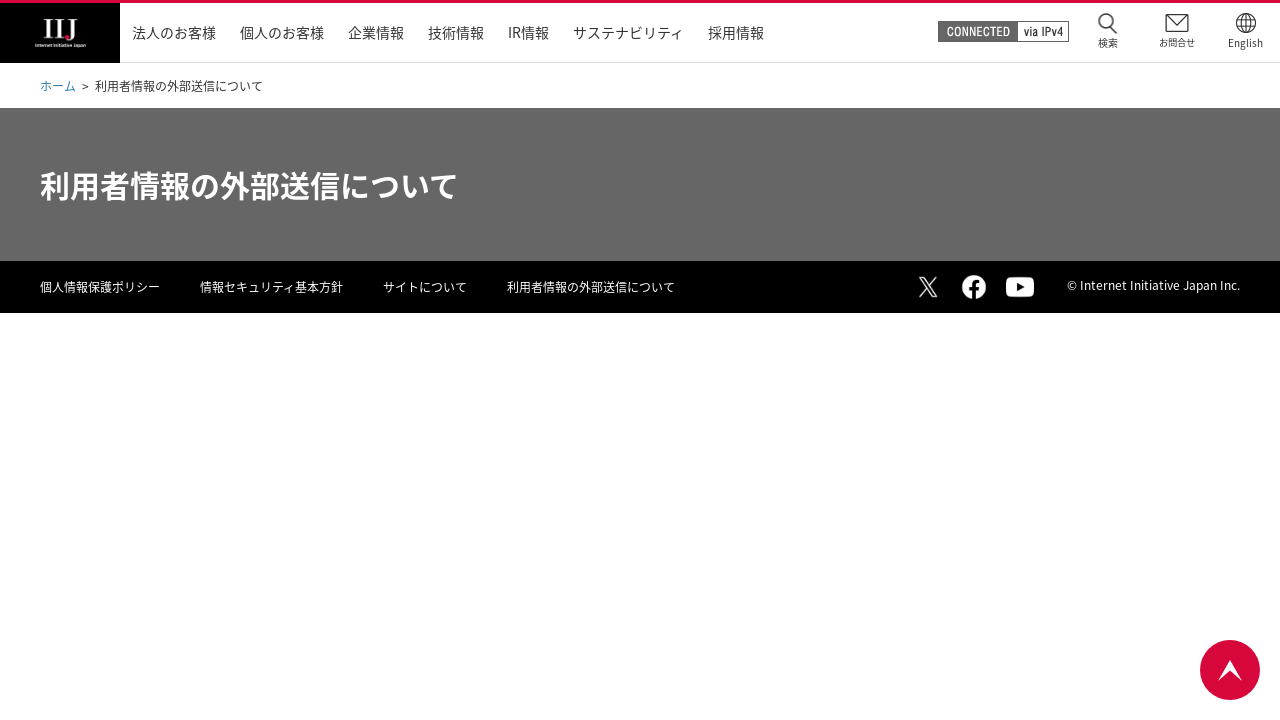

--- FILE ---
content_type: text/html
request_url: https://www.iij.ad.jp/userdata-external-transmission/
body_size: 1735
content:
<!DOCTYPE html>
<html lang="ja">
<head>
<script type="text/javascript" src="/common/js/cookiebnr.js"></script>
<meta http-equiv="Content-Type" content="text/html; charset=utf-8" />
<meta http-equiv="Content-Style-Type" content="text/css" />
<meta http-equiv="Content-Script-Type" content="text/javascript" />
<title>利用者情報の外部送信について | インターネットイニシアティブ（IIJ）</title>
<meta name="keywords" content="インターネットイニシアティブ,IIJ,ネットワーク,ソリューション" />
<meta name="description" content="「利用者情報の外部送信について」を掲載しています。" />
<meta name="copyright" content="(C) Internet Initiative Japan Inc." />
<meta name="robots" content="index,follow" />
<meta name="viewport" content="width=device-width,initial-scale=1" />

<meta property="og:type" content="article">
<meta property="og:title" content="利用者情報の外部送信について | インターネットイニシアティブ（IIJ）">
<meta property="og:description" content="本webサイトにおける個人情報保護ポリシーを掲載しております。">
<meta property="og:url" content="https://www.iij.ad.jp/userdata-external-transmission/index.html">
<meta property="og:image" content="https://www.iij.ad.jp/common/images/ogp_image.png">
<meta property="og:site_name" content="インターネットイニシアティブ-IIJ">
<meta property="og:locale" content="ja_JP">

<link rel="canonical" href="https://www.iij.ad.jp/userdata-external-transmission/">
<link rel="contents" href="/index.html" title="ホーム" />
<link rel="help" href="/contact/index.html" title="お問い合わせ" />
<link rel="shortcut icon" href="/favicon.ico" />
<link rel="stylesheet" type="text/css" href="/common/css/import.css" media="all" />
<link rel="stylesheet" type="text/css" href="/common/css/jquery.colorbox.css" media="all" />
<link rel="stylesheet" type="text/css" href="/common/css/print.css" media="print" />
<script type="text/javascript" src="/common/js/jquery.js"></script>
<script type="text/javascript" src="/common/js/jquery.globalnavi.js"></script>
<script type="text/javascript" src="/common/js/jquery.rollover.js"></script>
<script type="text/javascript" src="/common/js/jquery.scroll.js"></script>
<script type="text/javascript" src="/common/js/jquery.autoheight.js"></script>
<script type="text/javascript" src="/common/js/jquery.colorbox.js"></script>
<script type="text/javascript" src="/common/js/common.js"></script>


<script type="text/javascript" src="/common/js/ga.js"></script>
<!-- SS_Search -->
<link type="text/css" rel="stylesheet" href="/search/css/ss_search.css" media="all"/>
<!-- /SS_Search -->
</head>
<body>
<div id="page-wrapper">
<p class="reader">ページの先頭です</p>
<hr />
<dl class="reader">
<dt>ページ内移動用のリンクです</dt>
<dd>
<ul>
<li><a href="#gNavi">サイト内共通メニューへ移動します</a></li>
<li><a href="#header">ヘッダーメニューへ移動します</a></li>
<li><a href="#contentsContainer">本文へ移動します</a></li>
</ul>
</dd>
</dl>
<hr />
<!--▼▼▼ヘッダー:ここから▼▼▼-->
<div id="header-container">
<script type="text/javascript" src="/common/include/header.js"></script>

<!-- header-container End --></div>
<!--▲▲▲ヘッダー:ここまで▲▲▲-->
<ol id="path">
<li><a href="/index.html">ホーム</a></li>
<li id="current-page">利用者情報の外部送信について</li>
</ol>

<div class="heading01"><h1><span class="title-text">利用者情報の外部送信について</span></h1></div>
<div id="cookie_consent_network_rule"></div>

<!--▼▼▼フッター:ここから▼▼▼-->
<footer id="footer-container">
<p class="reader">ここからフッターメニューです</p>
<div id="footer-bottom">
<p id="footer-up"><a href="#page-wrapper"><img src="/common/images/ft_btn01.png" alt="ページの先頭へ" /></a></p>
<ul id="footer-utility">
<li><a href="/privacy/">個人情報保護ポリシー</a></li>
<li><a href="/securitypolicy/">情報セキュリティ基本方針</a></li>
<li><a href="/terms/">サイトについて</a></li>
<li><a href="/userdata-external-transmission/">利用者情報の外部送信について</a></li>
<li data-id="cookie_consent_cookie_btn"></li>
<!-- footer-utility End --></ul>

<div id="utility">
<ul id="footer-social">
<li><a href="https://twitter.com/IIJ_PR" target="_blank"><img src="/common/images/ft_sns01.png" alt="Twitter"></a></li>
<li><a href="https://www.facebook.com/IIJPR/" target="_blank"><img src="/common/images/ft_sns02.png" alt="Facebook"></a></li>
<li><a href="https://www.youtube.com/IIJPR" target="_blank"><img src="/common/images/ft_sns03.png" alt="YouTube"></a></li>
</ul>
<ul>
<li>&copy; Internet Initiative Japan Inc.</li>
</ul>
</div>
<!-- footer End --></div>
<!-- footer-container End --></footer>
<!--▲▲▲フッター:ここまで▲▲▲-->
<hr />
<p class="reader">ページの終わりです</p>
<p class="reader"><a href="#page-wrapper">ページの先頭へ戻る</a></p>
<!-- page-wrapper End --></div>

<!-- ログ解析タグここから -->




<!-- SS_Search -->
<script type="text/javascript" src="/search/ja_all/js/ss_suggest_config.js"></script>
<!-- /SS_Search -->

<!--/ ログ解析タグここまで -->
</body>
</html>

--- FILE ---
content_type: text/css
request_url: https://www.iij.ad.jp/common/css/reset.css
body_size: 470
content:
@charset "utf-8";
/* ****************************************************
Since : 2008-01-20
Last Modify : 2008-05-20
**************************************************** */

body, div,
dl, dt, dd, ul, ol, li,
h1, h2, h3, h4, h5, h6,
pre, form, fieldset, input, textarea, button,
p, blockquote, th, td, figure, figcaption, section, main {
	margin:0;
	padding:0;
}

table {
	border-collapse:collapse;
	border-spacing:0;
}

fieldset, img {
	border:0;
}

address, caption, cite, code, dfn, em, th, var {
	font-style:normal;
	font-weight:normal;
}

ol, ul {
	list-style:none;
}

caption, th {
	text-align:left;
}

h1, h2, h3, h4, h5, h6 {
	font-size:100%;
	font-weight: normal;
}

q:before, q:after {
	content:'';
}

abbr, acronym {
	border:0;
}

hr {
	display:none;
}

/* for Talking Browser */
.reader {
	position: absolute;
	overflow: hidden;
	left: 0px;
	top: 0px;
	width: 1px;
	height:1px;
}

--- FILE ---
content_type: text/css
request_url: https://www.iij.ad.jp/common/css/layout.css
body_size: 5141
content:
@charset "utf-8";

/* ****************************************************
layout.css
Define container layout.
***************************************************** */

@media print, screen and (min-width: 769px) {

/* common settings
=================================*/

html {
height: 100%;
overflow-y: scroll;
}

/* page-wrapper */
#page-wrapper {
	margin: 0 auto;
        overflow-x: hidden;
        min-width: 1260px;
        width: 100%;
        box-sizing: border-box;
}


/* header
---------------------------------*/

/* -- header utility -- */
#header-container {
	box-sizing: border-box;
	width: 100%;
	min-width: 1260px;
	position: relative;
	border-top: 3px solid #d7083b;
	background-color: #ffffff;
	z-index: 1000!important;
}
.hdr-layout {
	position: relative;
	z-index: 1000;
	padding: 0;
	margin: 0 auto;
  min-width: 1260px;
	box-sizing: border-box;
	border-bottom: 1px solid #dddddd;
}
.hdr-layout-wrapper {
}
.hdr-logo {
	float: left;
	overflow: hidden;
  margin-bottom: -1px;
}
.hdr-logo > a {
	display: flex;
	justify-content: center;
	align-items: center;
	background: #000;
	width: 120px;
  height: 60px;
}
.hdr-logo > a > img {
	width: 51px;
}
.hdr-layout .hdr-sp-ui01,
.hdr-layout .hdr-sp-ui02,
.hdr-layout .hdr-sp-30th {
	display: none;
}
.hdr-utility {
	display: flex;
	align-items: center;
	float: right;
	height: 59px;
}
.hdr-utility .hdr-connected {
	margin-right: 4px;
}
.hdr-utility .hdr-connected > a:hover {
	opacity: 0.7;
}
.hdr-utility .hdr-search > a,
.hdr-utility .hdr-inquiry > a,
.hdr-utility .hdr-language > a{
	display: flex;
	justify-content: center;
	width: 69px;
	height: 59px;
	padding: 35px 5px 14px;
	box-sizing: border-box;
}
.hdr-utility .hdr-search {
	position: relative;
}
.hdr-utility .hdr-search::before {
	position: absolute;
	display: block;
	width: 0;
	height: 0;
	bottom: -4px;
	left: 50%;
	margin-left: -4px;
	border-style: none solid solid;
	border-color: transparent transparent #999;
	border-width: 0 4px 6px;
	content: "";
	opacity: 0;
}
.hdr-utility .hdr-search.is-active::before {
	opacity: 1;
	-webkit-transition: opacity 0.5s;
	-moz-transition: opacity 0.5s;
	-ms-transition: opacity 0.5s;
	-o-transition: opacity 0.5s;
	transition: opacity 0.5s;
}
.hdr-utility .hdr-search.is-active > a::before {
	opacity: .5;
}
.hdr-utility .hdr-search > a {
	position: relative;
	font-size: 66.6666%;
	color: #333;
}
.hdr-utility .hdr-search > a:hover {
	opacity: 0.7;
	text-decoration: none;
}
.hdr-utility .hdr-search > a::before {
	position: absolute;
	top: 10px;
	left: 50%;
	transform: translateX(-50%);
	width: 21px;
	height: 21px;
	background: url(/common/images/hd_btn12.png) no-repeat 0 0/contain;
	content: "";
}
.hdr-utility .hdr-inquiry {
}
.hdr-utility .hdr-inquiry > a {
	position: relative;
	font-size: 62.5%;
	color: #333;
}
.hdr-utility .hdr-inquiry > a:hover {
	opacity: 0.7;
	text-decoration: none;
}
.hdr-utility .hdr-inquiry > a::before {
	position: absolute;
	top: 11px;
	left: 50%;
	transform: translateX(-50%);
	width: 23px;
	height: 23px;
	background: url(/common/images/hd_btn13.png) no-repeat 0 0/contain;
	content: "";
}
.hdr-utility .hdr-language > a {
	position: relative;
	font-size: 66.6666%;
	color: #333;
}
.hdr-utility .hdr-language > a:hover {
	opacity: 0.7;
	text-decoration: none;
}
.hdr-utility .hdr-language > a::before {
	position: absolute;
	top: 10px;
	left: 50%;
	transform: translateX(-50%);
	width: 20px;
	height: 20px;
	background: url(/common/images/hd_btn14.png) no-repeat 0 0/contain;
	content: "";
}
.hdr-utility #language {
	float: left;
	width: 61px;
	margin-right: -1px;
}
.hdr-utility .hdr-search-box {
	position: absolute;
	width: 347px;
	top: -9999px;
	right: 6px;
	-webkit-box-sizing: border-box;
	-moz-box-sizing: border-box;
	box-sizing: border-box;
	margin-top: 4px;
	margin-right: -100px;
	padding: 10px 6px 10px 10px;
	background: #999;
	/* for activate animation */
	z-index: -1;
	opacity: 0;
	-webkit-transition: opacity 0.5s, z-index 0.1s linear 0.6s, top 0.1s linear 0.6s;
	-moz-transition: opacity 0.5s, z-index 0.1s linear 0.6s, top 0.1s linear 0.6s;
	-ms-transition: opacity 0.5s, z-index 0.1s linear 0.6s, top 0.1s linear 0.6s;
	-o-transition: opacity 0.5s, z-index 0.1s linear 0.6s, top 0.1s linear 0.6s;
	transition: opacity 0.5s, z-index 0.1s linear 0.6s, top 0.1s linear 0.6s;
}
.hdr-utility .is-active .hdr-search-box {
	/* for activate animation */
	top: 100%;
	z-index: 102;
	opacity: 1.0;
	-webkit-transition: opacity 0.5s;
	-moz-transition: opacity 0.5s;
	-ms-transition: opacity 0.5s;
	-o-transition: opacity 0.5s;
	transition: opacity 0.5s;
}
.hdr-utility .hdr-search-box .mf-input-text {
	display: block;
	width: 249px;
	float: left;
	padding-left: 38px;
	border: none;
	height: 40px;
	-webkit-box-sizing: border-box;
	-moz-box-sizing: border-box;
	box-sizing: border-box;
	background: url(/common/images/hd_btn06.png) 10px 50% no-repeat #fff;
	-webkit-appearance: none;
	-moz-appearance: none;
	appearance: none;
	font-family: "Noto Sans Japanese", "ＭＳ Ｐゴシック", "HiraKakuPro-W3", "ヒラギノ角ゴ Pro W3", "Osaka", sans-serif;
	color: #333;
}
.hdr-utility .hdr-search-box .mf-submit-btn {
	width: 40px;
	height: 40px;
	float: left;
	margin: 0;
	padding: 0;
	background: url(/common/images/hd_icn03.png) no-repeat 50% 50% #666;
	-webkit-background-size: 10px auto;
	background-size: 10px auto;
	border: none;
	text-indent: -9999px;
	-webkit-appearance: none;
	-moz-appearance: none;
	appearance: none;
	cursor: pointer;
}
.hdr-utility .hdr-search-box .mf-search-close {
	float: left;
	width: 42px;
	height: 40px;
	background: url(/common/images/hd_btn08.png) 50% 50% no-repeat;
}
.hdr-utility .hdr-search-box .mf-search-close a {
	display: block;
	width: 42px;
	height: 40px;
}
.hdr-utility #connected {
	float: left;
	width: 112px;
	padding: 13px 15px 0 0;
}
.hdr-utility ul {
	float: left;
	padding: 14px 0 0;
	font-size: 90%;
}
.hdr-utility ul li {
	display: inline-block;
	padding: 0 15px 0 0;
}
.hdr-utility ul a:before {
	padding: 0 5px 0 0;
	content:url(/common/images/com_icn01.png);
}
.hdr-utility .hdr-30th {
	margin-right: 15px;
}
.hdr-utility .hdr-30th > a:hover {
	opacity: .7;
}

/* -- header-gNavi -- */
.hdr-layout .hdr-gNavi {
	float: left;
	display: flex;
	align-items: center;
	width: 700px;
	height: 59px;
}
.hdr-layout .hdr-gNavi > li {
	height: 100%;
	display: flex;
	align-items: center;
	justify-content: center;
}
.hdr-layout .hdr-gNavi > li > a {
	position: relative;
	display: flex;
	align-items: center;
	justify-content: center;
	padding: 0 12px 2px;
	color: #333;
	height: 59px;
	vertical-align: middle;
	text-align: center;
	font-size: 93.3333%;
	z-index: 101;
	box-sizing: border-box;
}
.hdr-layout .hdr-gNavi > li > a span {
	display: table-cell;
	vertical-align: middle;
}
.hdr-layout .hdr-gNavi > li:hover > a {
	background-color: #eff1f2;
	text-decoration: none;
}
.hdr-layout .hdr-gNavi > li.is-active > a,
.hdr-layout .hdr-gNavi > li.is-current > a {
	background-color: #d7063b;
	color: #fff;
	text-decoration: none;
}
/* -- header-stage03 -- */
.hdr-layout .hdr-gNavi .hdr-stage03 {
	display: none;
}
.hdr-stage02-pc:empty {
	display: none;
}
.hdr-stage02-pc .hdr-stage03 {
  display: none;
	position: absolute;
	width: 1200px;
	top: 100%;
	left: 0;
	right: 0;
  margin: 0 auto;
	background: #fff;
	overflow: hidden;
	z-index: 100;
}
.hdr-stage02-pc .hdr-stage03-inner {
	position: relative;
	margin: 0 auto;
	padding: 23px 20px 24px;
	box-sizing: border-box;
}
.hdr-stage02-pc .hdr-stage03-inner .hdr-stage03-close {
	position: absolute;
	width: 17px;
	height: 17px;
	top: 20px;
	right: 20px;
}
.hdr-stage02-pc .hdr-stage03-inner .hdr-stage03-close > a {
	display: block;
	width: 17px;
	height: 17px;
	background: url(/common/images/com_icn82.png) 50% 50% no-repeat;
	text-indent: -9999px;
	outline: none;
}
.hdr-stage02-pc .hdr-stage03-inner .hdr-stage03-close > a:hover {
	opacity: 0.7;
}
.hdr-stage02-pc .hdr-stage03-top > a {
	position: relative;
	display: inline-block;
	padding-left: 30px;
	font-weight: bold;
	font-size: 106.66666%;

	color: #333;
}
.hdr-stage02-pc .hdr-stage03-top > .no-link {
	position: relative;
	display: inline-block;
	padding-left: 10px;
	font-weight: bold;
	font-size: 106.66666%;
	color: #333;
}
.hdr-stage02-pc .hdr-stage03-top > a:hover {
	color: #d7063b;
	text-decoration: underline;
}
.hdr-stage02-pc .hdr-stage03-top > a::before {
	display: inline-block;
	position: absolute;
	top: 4px;
	left: 6px;
	transform: rotate(45deg);
	width: 8px;
	height: 8px;
	border-top: 2px solid #666;
	border-right: 2px solid #666;
	vertical-align: middle;
	content: "";
}
.hdr-stage02-pc .hdr-stage03-detail {
	margin: 16px 0 0;
	min-height: 0;
	transition: min-height 0.4s ease-out 0s, opacity 0.4s ease-out 0s;
}
.hdr-stage02-pc .hdr-stage03-detail-list {
	width: 100%;
}
.hdr-stage02-pc .hdr-stage03-detail-list.type01 {
	display: flex;
	flex-flow: row wrap;
	width: 100%;
}
.hdr-stage02-pc .hdr-stage03-detail-list.type01 > li {
	margin-left: 30px;
	width: calc(((100% - (108px)) / 4) - .1px);
}
.hdr-stage02-pc .hdr-stage03-detail-list.type01 > li:nth-child(4n+1) {
	margin-left: 0!important;
}
.hdr-stage02-pc .hdr-stage03-detail-list.type02 {
	position: relative;
}
.hdr-stage02-pc .hdr-stage03-detail-list > li > a {
	position: relative;
	display: block;
	font-size: 93.33333%;
	color: #333;
	box-sizing: border-box;
	line-height: 1.57;
}
.hdr-stage02-pc .hdr-stage03-detail-list > li.is-active > a.hdr-stage04-trigger {
	background-color: #eee;
}
.hdr-stage02-pc .hdr-stage03-detail-list.type01 > li > a {
	padding: 6px 0 6px 26px;
}
.hdr-stage02-pc .hdr-stage03-detail-list.type02 > li > a {
	padding: 8px 10px 4px 29px;
	width: 366px;
}
.hdr-stage02-pc .hdr-stage03-detail-list > li > a.type-blank::after {
	content: "";
	position: relative;
	top: -1px;
	display: inline-block;
	width: 12px;
	height: 11px;
	margin: 0 0 0 10px;
	background: url(/common/images/com_icn05.png) no-repeat 0 0;
	background-size: 100% 100%;
	vertical-align: middle;
}
.hdr-stage02-pc .hdr-stage03-detail-list > li > a:hover {
	color: #d7063b;
	text-decoration: underline;
}
.hdr-stage02-pc .hdr-stage03-detail-list > li > a::before {
	display: inline-block;
	position: absolute;
	top: 13px;
	left: 7px;
	transform: rotate(45deg);
	width: 7px;
	height: 7px;
	border-top: 1px solid #666;
	border-right: 1px solid #666;
	vertical-align: middle;
	content: "";
}
/* -- header-stage04 -- */
.hdr-stage02-pc .hdr-stage04 {
	overflow: hidden;
	position: absolute;
	top: 0;
	right: 0;
	opacity: 0;
	pointer-events: none;
	background-color: #eee;
	width: calc(100% - 366px);
	transition: all 0.3s;
}
.hdr-stage02-pc .hdr-stage03-detail-list > li.is-active > .hdr-stage04 {
	right: 0;
	opacity: 1;
	pointer-events: auto;
}
.hdr-stage02-pc .hdr-stage04-inner {
	padding: 33px 28px;
	transform: translateX(-50px);
	transition: transform 0.5s ease-out 0s, opacity 0.5s ease-out 0s;
}
.hdr-stage02-pc .hdr-stage04-inner > *:first-child {
	margin-top: 0!important;
}
.hdr-stage02-pc .hdr-stage03-detail-list > li.is-active > .hdr-stage04 .hdr-stage04-inner {
	transform: translateX(0);
	opacity: 1;
	transition: transform 0.5s ease-out 0s, opacity 0.5s ease-out 0s;
}
.hdr-stage02-pc .hdr-stage04-top > a {
	position: relative;
	display: inline-block;
	padding-left: 18px;
	font-weight: bold;
	font-size: 93.333%;
	color: #333;
}
.hdr-stage02-pc .hdr-stage04-top > a:hover {
	color: #d7063b;
	text-decoration: underline;
}
.hdr-stage02-pc .hdr-stage04-top > a::before {
	display: inline-block;
	position: absolute;
	top: 4px;
	left: -4px;
	transform: rotate(45deg);
	width: 8px;
	height: 8px;
	border-top: 1px solid #666;
	border-right: 1px solid #666;
	vertical-align: middle;
	content: "";
}
.hdr-stage02-pc .hdr-stage04-top > a > span {
	display: inline-block;
}
.hdr-stage02-pc .hdr-stage04-detail {
	margin: 24px 0 0;
}
.hdr-stage02-pc .hdr-stage04-detail-list {
	width: 100%;
}
.hdr-stage02-pc .hdr-stage04-detail-list {
	display: flex;
	flex-flow: row wrap;
	width: 100%;

}
.hdr-stage02-pc .hdr-stage04-detail-list > li {
	margin-top: 13px;
	margin-left: 36px;
	width: calc(((100% - (36px)) / 2) - .1px);
}
.hdr-stage02-pc .hdr-stage04-detail-list > li:nth-child(2n+1) {
	margin-left: 0!important;
}
.hdr-stage02-pc .hdr-stage04-detail-list > li:nth-child(-n+2) {
	margin-top: 0!important;
}
.hdr-stage02-pc .hdr-stage04-detail-list > li > a {
	position: relative;
	display: inline-block;
	padding-left: 17px;
	font-size: 93.33333%;
	color: #333;
	line-height: 1.57;
	box-sizing: border-box;
}
.hdr-stage02-pc .hdr-stage04-detail-list > li > a.type-blank::after {
	content: "";
	position: relative;
	top: -1px;
	display: inline-block;
	width: 12px;
	height: 11px;
	margin: 0 0 0 10px;
	background: url(/common/images/com_icn05.png) no-repeat 0 0;
	background-size: 100% 100%;
	vertical-align: middle;
}
.hdr-stage02-pc .hdr-stage04-detail-list > li > a:hover {
	color: #d7063b;
	text-decoration: underline;
}
.hdr-stage02-pc .hdr-stage04-detail-list > li > a::before {
	display: inline-block;
	position: absolute;
	top: 7px;
	left: -2px;
	transform: rotate(45deg);
	width: 7px;
	height: 7px;
	border-top: 1px solid #666;
	border-right: 1px solid #666;
	vertical-align: middle;
	content: "";
}
.hdr-stage02-pc .hdr-stage03-detail-list > li > a.hdr-stage04-trigger::before {
	display: none;
}
.hdr-stage02-pc .hdr-stage03-detail-list > li > a.hdr-stage04-trigger > span::before,
.hdr-stage02-pc .hdr-stage03-detail-list > li > a.hdr-stage04-trigger > span::after {
	display: block;
	position: absolute;
	width: 9px;
	height: 1px;
	top: 50%;
	left: 9px;
	margin-top: 1px;
	background: #3e3731;
	transition: all 0.5s;
	content: "";
}
.hdr-stage02-pc .hdr-stage03-detail-list > li > a.hdr-stage04-trigger > span::before {
	transform: rotate(90deg);
}
.hdr-stage02-pc .hdr-stage03-detail-list > li.is-active > a.hdr-stage04-trigger > span::before {
	transform: rotate(0deg);
}
.hdr-cover {
  display: none;
  position: fixed;
  top: 0;
  left: 0;
  width: 100%;
  height: 100%;
  background: rgba(0, 0, 0, 0.6);
  z-index: 999;
}
.hdr-cover.is-active {
  display: block;
}
/* -- header-stage02 -- */
.hdr-layout .hdr-stage02 {
	display: none;
}
.hdr-layout .hdr-stage02 .hdr-stage02-inner {
	width: 1200px;
	margin: 0 auto;
	padding: 11px 0;
	box-sizing: border-box;
}
.hdr-stage02-pc {
	border-top: 1px solid #fff;
	background: #eee;
}
.hdr-stage02-pc .hdr-stage02 {
	margin: 0 auto;
	width: 1200px;
	box-sizing: border-box;
}
.hdr-stage02-pc .hdr-stage02-inner {
	position: relative;
	display: flex;
	flex-flow: row wrap;
	width: 100%;
}
.hdr-stage02-pc .hdr-stage02-top {
	position: relative;
	display: flex;
	align-items: center;
	width: 205px;
	flex-shrink: 0;
}
.hdr-stage02-pc .hdr-stage02.type02 .hdr-stage02-top {
	padding: 14px 0px 7px;
}
.hdr-stage02-pc .hdr-stage02-top > a {
	position: relative;
	display: inline-block;
	padding-left: 18px;
	font-weight: bold;
	font-size: 106.66666%;
	color: #333;
}
.hdr-stage02-pc .hdr-stage02-top > a:hover {
	color: #d7063b;
	text-decoration: underline;
}
.hdr-stage02-pc .hdr-stage02-top > a::before {
	display: inline-block;
	position: absolute;
	top: 3px;
	left: -4px;
	transform: rotate(45deg);
	width: 8px;
	height: 8px;
	border-top: 2px solid #666;
	border-right: 2px solid #666;
	vertical-align: middle;
	content: "";
}
.hdr-stage02-pc .hdr-stage02-detail-list {
	display: flex;
	flex-wrap: nowrap;
}
.hdr-stage02-pc .hdr-stage02-detail-list > li {
	height: 100%;
	display: flex;
	align-items: center;
	justify-content: center;
}
	.hdr-stage02-pc .hdr-stage02-detail-list > li:nth-child(n+2) {
		padding-left: 1px;
	}
.hdr-stage02-pc .hdr-stage02-detail-list > li:nth-child(n+2) > a::before {
	position: absolute;
	top: 50%;
	transform: translateY(-50%);
	left: -1px;
	width: 1px;
	height: 18px;
	background-color: #ccc;
	content: "";
}
.hdr-stage02-pc .hdr-stage02-detail-list > li > a:hover {
	text-decoration: none;
}
.hdr-stage02-pc .hdr-stage02-detail-list > li > a:hover::after {
	position: absolute;
	top: 0;
	bottom: 0;
	width: 100%;
	left: 0;
	background-color: #fff;
	opacity: 0.3;
	pointer-events: none;
	content: "";
}
	.hdr-stage02-pc .hdr-stage02-detail-list > li.is-current > a:hover::after {
		opacity: 0;
	}
.hdr-stage02-pc .hdr-stage02-detail-list > li > a {
	position: relative;
	display: flex;
	align-items: center;
	justify-content: center;
	padding: 0 12px;
	color: #333;
	height: 46px;
	vertical-align: middle;
	text-align: center;
	/*font-size: 87.5%;*/
	font-size: 93.333333%;
}
.hdr-stage02-pc .hdr-stage02.type02 .hdr-stage02-detail-list > li > a {
	height: 40px;
}
.hdr-stage02-pc .hdr-stage02-detail-list > li > a.type-blank > span::after {
	content: "";
	position: relative;
	top: -1px;
	display: inline-block;
	width: 12px;
	height: 11px;
	margin: 0 0 0 10px;
	background: url(/common/images/com_icn05.png) no-repeat 0 0;
	background-size: 100% 100%;
	vertical-align: middle;
}
.hdr-stage02-pc .hdr-stage02-detail-list > li.is-active > a,
.hdr-stage02-pc .hdr-stage02-detail-list > li.is-current > a{
	background-color: #d7063b;
	color: #fff;
}
.hdr-stage02-pc .hdr-stage02-detail-list > li.is-active > a.hdr-stage03-trigger::before,
.hdr-stage02-pc .hdr-stage02-detail-list > li.is-current > a::before{
	opacity: 0;
}
.hdr-stage02-pc .hdr-stage02-detail-list > li.is-active > a.hdr-stage03-trigger::after {
	position: absolute;
	top: 100%;
	left: 0;
	right: 0;
	content: "";
	background:  url(/common/images/hd_icn01.png) no-repeat 0 0;
	text-align: center;
	width: 15px;
	height: 8px;
	margin-left: auto;
	margin-right: auto;
	z-index: 101;
	opacity: 1;
}
.hdr-stage02-pc .hdr-stage02-detail-list > li > a.hdr-stage03-trigger > span::before,
.hdr-stage02-pc .hdr-stage02-detail-list > li > a.hdr-stage03-trigger > span::after {
	display: block;
	position: absolute;
	width: 9px;
	height: 1px;
	top: 50%;
	left: 13px;
	margin-top: -1px;
	background: #3e3731;
	transition: all 0.5s;
	content: "";
}
.hdr-stage02-pc .hdr-stage02-detail-list > li > a.hdr-stage03-trigger > span::before {
	transform: rotate(90deg);
}
.hdr-stage02-pc .hdr-stage02-detail-list > li.is-active > a.hdr-stage03-trigger > span::before {
	transform: rotate(0deg);
}
.hdr-stage02-pc .hdr-stage02-detail-list > li.is-active > a.hdr-stage03-trigger > span::before,
.hdr-stage02-pc .hdr-stage02-detail-list > li.is-active > a.hdr-stage03-trigger > span::after {
	background-color: #fff;
}
.hdr-stage02-pc .hdr-stage02-detail-list > li.is-current > a.hdr-stage03-trigger > span::before,
.hdr-stage02-pc .hdr-stage02-detail-list > li.is-current > a.hdr-stage03-trigger > span::after {
	background-color: #fff;
}
.hdr-stage02-pc .hdr-stage02-detail-list > li > a.hdr-stage03-trigger {
	padding-left: 30px;
}
.hdr-stage02-pc .hdr-stage02-detail-list > li > a > span {
	display: inline-block;
}
  

/* -- path -- */
#path-wrapper {
	width: 100%;
	background-color: #ccc;
}
#path {
	box-sizing: border-box;
	margin: 0 auto;
	padding: 15px 10px;
	width: 1220px;
}
#path li {
	display: inline;
	font-size: 80%;
}
#path li:before {
	padding: 0 3px;
	content:" > ";
}
#path li:first-child:before {
	padding: 0;
	content: "";
}


/* mainContainer
---------------------------------*/
#contentsContainer {
	box-sizing: border-box;
	width: 1220px;
	margin: 14px auto 0;
	padding: 0 10px 65px;
	line-height: 1.4;
}

/* sideContainer
---------------------------------*/
#aside {
	float: right;
	width: 240px;
}
#aside * {
box-sizing: border-box;
}

.rNaviTitle {
	border-top: 3px solid #d7083b;
}
.rNaviTitle > a,
.rNaviTitle > span {
	display: table-cell;
	width: 240px;
	height: 87px;
	padding: 22px;
	background-color: #000000;
	color: #ffffff !important;
	text-decoration: none;
	font-weight: bold;
	font-size: 120%;
	vertical-align: middle;
}
.rNaviTitle > a > span,
.rNaviTitle > span > span {
	display: inline-block;
}

/* -- local navi -- */
#rNavi > ul > li:first-child,
#rNavi > ul > li.active + li {
	border-top: none;
}
#rNavi > ul > li > a {
	display: block;
	border-top: none;
	text-decoration: none;
}
#rNavi > ul > li:first-child > a {
	border-top: 1px solid #ccc;
}
#rNavi > ul > li > a > span {
	display: block;
	border-bottom: 1px solid #ccc;
	padding: 16px 20px 16px 39px;
	background: #eeeeee url(/common/images/com_icn01.png) no-repeat 20px 1.3em;
	font-weight: bold;
	color: #333333;
	line-height: 1.1;
	text-decoration: none;
}
#rNavi > ul > li > a:hover > span,
#rNavi > ul > li > a:active > span {
	background: #d7083b url(/common/images/com_icn40.png) no-repeat 20px 1.3em;
	color: #ffffff;
}

#rNavi > ul > li.active > a > span {
	background: #d7083b url(/common/images/com_icn76.png) no-repeat 20px 1.3em;
	color: #ffffff;
}
#rNavi > ul > li.is-current > a > span {
	background: #d7083b url(/common/images/com_icn40.png) no-repeat 20px 1.3em;
	color: #ffffff;
}

/* 4th level */
#rNavi li ul {
}
#rNavi li:last-child ul {
}

#rNavi > ul > li > ul {
	display: none;
}
#rNavi > ul > li.active > ul {
	display: block;
}
#rNavi > ul > li > ul > li > ul {
	display: none;
}
#rNavi > ul > li > ul > li.active > ul {
	display: block;
}



#rNavi li li {
}
#rNavi li li:first-child {
}
#rNavi li li a {
	display: block;
	padding: 9px 20px 9px 48px;
	border-bottom: 1px solid #fff;
	background: #ddd url(/common/images/com_icn77.png) no-repeat 30px 1.5em;
	color: #333333;
	text-decoration: none;
	font-size: 86.67%;
}
#rNavi li li.is-current a,
#rNavi li li a:hover {
	background: #d7083b url(/common/images/com_icn112.png) no-repeat 30px 1.5em;
	color: #ffffff;
  font-weight: bold;
}
#rNavi li li.blank-link a:hover {
	background: #d7083b url(/common/images/com_icn112.png) no-repeat 30px 1.5em;
	color: #ffffff;
}
#rNavi li li.blank-link a span:hover {
	background: #d7083b url(/common/images/com_icn112.png) no-repeat 30px 1.5em;
	color: #ffffff;
}

/* 5th level */
#rNavi li li.active {
}
#rNavi li li.active > a {
	background: #d7083b url(/common/images/com_icn112.png) no-repeat 30px 1.5em;
	color: #ffffff;
  font-weight: bold;
}
#rNavi li li.active ul {
	border-bottom: 1px solid #fff;
	background-color: #ddd;
	padding-left: 25px;
}
#rNavi li li.active li:last-child {
border-bottom: none;
}
#rNavi li li.active ul a {
	display: block;
	padding: 8px 20px 7px 27px;
	border-bottom: none;
	background-image: none;
  letter-spacing: -0.02rem;
}
#rNavi li li.active ul a:hover,
#rNavi li li.active ul li.is-current a {
	color: #ffffff;
	font-weight: bold;
	background-image: none;
  letter-spacing: -0.02rem;
}
#rNavi li li.active ul .pressrelease-button {
	position: relative;
	background-color: #ddd;
}
#rNavi li li.active ul .pressrelease-button::before {
	content: "";
	position: absolute;
	top: 11px;
	left: 10px;
	background: url(/common/images/com_icn01.png) no-repeat;
	background-size: 12px 13px;
	width: 12px;
	height: 13px;
	transform: rotate(90deg);
	-webkit-transform: rotate(90deg);
}
#rNavi li li.active ul .pressrelease-button:hover {
	color: #ffffff;
	font-weight: bold;
	background-color: #d7083b;
}
#rNavi li li.active ul .pressrelease-button:hover::before {
	background: url(/common/images/com_icn40.png) no-repeat;
}
#rNavi li li.active li.active a {
	color: #ffffff;
	font-weight: bold;
}

#rNavi li.under-arrow a {
	background: #d7083b url(/common/images/com_icn112.png) no-repeat 30px 1.5em;
	color: #ffffff;
	font-weight: bold;
}
#rNavi li li.active li.active {
	padding: 0;
}


/* side contents */


/* 

.col-side {
	border: 1px solid #ccc;
}
.col-side dt {
	padding: 10px 0 0;
}

.col-side dt span {
	display: block;
	padding: 0 0 0 25px;
	background: url(/common/images/rNavi_icn01.png) no-repeat 10px 0.5em;
	font-weight: bold;
}
.col-side dt span {
	min-height: 25px;
	padding: 25px 10px 8px 30px;
}
.col-side dt a {
	display: block;
	padding: 0 0 0 33px;
	min-height: 19px;
	background: url(/common/images/com_icn43.gif) no-repeat 9px 0;
	font-weight: bold;
}

.col-side dd {
	margin: 6px 0 0;
	padding: 8px 10px 12px;
	background: url(/common/images/rNavi_bg04.png) no-repeat 50% 0;
}

 */



.col-side {
	position: relative;
	border-width: 1px;
	border-style: solid;
	border-color: #ccc;
	box-sizing: border-box;
}

.col-side:before {
content: "";
position: absolute;
top: 0;
left: 0;
width: 93px;
height: 3px;
background-color: #d7083b;
}

.col-side dt a {
	min-height: 25px;
	padding: 15px 10px 8px 33px;
	background: url(/common/images/com_icn01.png) no-repeat 15px 1.3em;
}
.col-side dt a img {
	vertical-align:baseline;
	margin-left: 5px;
}
.col-side dt span {
	min-height: 25px;
	padding: 15px 10px 8px 15px;
}

.col-side dt a,
.col-side dt span {
	font-weight: bold;
	color: #333333;
	font-size: 115%;
}
.col-side dt a {
	text-decoration: none;
}
.col-side dt a:hover {
	text-decoration: none;
	color: #d7083b;
}
.col-side dt a,
.col-side dt span {
	-ms-filter:"progid:DXImageTransform.Microsoft.DropShadow(color=#ffffff,offx=1,offy=1)";
	display: block;
}

.col-side dd {
	padding: 6px 15px 15px;
	background-color: #ffffff;
}


.col-side dd + dd {
	margin-top: 0;
}
.col-side dd .link-list li {
	margin-top: 3px;
}
.col-side dd .icon-link a,
.col-side dd .link-list li a {
	background-position: 0 0.4em;
}

.col-side dd.col-side-inner .img-l {
	float: left;
	width: 90px;
}
.col-side dd.col-side-inner .text-r {
	float: right;
	width: 108px;
}

/* sizeSwitcher */
#sizeSwitcher {
	height: 33px;
	position: relative;
	border-radius: 3px;
	background-color: #d0d8e0;
}
.fontsize-switch dt {
	position: absolute;
	left: 0;
	width: 79px;
	height: 12px;
	margin: 11px 0 0 24px;
	text-indent: -9999px;
	background: url(/common/images/rNavi_tx01.gif) no-repeat 0 0;
}
.fontsize-switch dd {
	position: absolute;
	width: 43px;
	margin: 6px 0 0;
}
.fontsize-switch dd span {
	height: 24px;
	display: block;
	text-indent: -9999px;
}
.fontsize-switch #font-medium {
	right: 62px;
}
.fontsize-switch #font-medium span {
	background: url(/common/images/rNavi_btn02.gif) no-repeat 0 0;
}
.fontsize-switch #font-medium span.hover,
.fontsize-switch #font-medium span.current-fontsize {
	background: url(/common/images/rNavi_btn02on.gif) no-repeat 0 0;
}
.fontsize-switch #font-large {
	right: 17px;
}
.fontsize-switch #font-large span {
	background: url(/common/images/rNavi_btn01.gif) no-repeat 0 0;
}
.fontsize-switch #font-large span.hover,
.fontsize-switch #font-large span.current-fontsize {
	background: url(/common/images/rNavi_btn01on.gif) no-repeat 0 0;
}

.current-fontsize {
	cursor: default;
}
.uncurrent-fontsize {
	cursor: pointer;
}



/* contents
---------------------------------*/
#contents {
	float: left;
	width: 912px;
	line-height: 1.6;
}
.fullpage #contents {
	float: none;
	width: 100%;
}


/* section
---------------------------------*/

/* for h2 bottom section */


/* for h3 bottom section */

/* for h4 bottom section */

/* for table section */

/* pageTop
---------------------------------*/


/* supplierNavi
---------------------------------*/



/* footer
---------------------------------*/
#footer-container {
	box-sizing: border-box;
	width: 100%;
	background-color: #000000;
	padding: 0 10px;
}
#footer-nav {
	background: #fff;
	border-top: 1px solid #ccc;
}
#footer-nav .footer-inner {
	width: 1200px;
	margin: 0 auto;
}
#footer-nav .footer-link {
	float: left;
	border-left: 1px solid #ccc;
}
#footer-nav .footer-link > li {
	float: left;
	display: table;
	border-right: 1px solid #ccc;
}
#footer-nav .footer-link > li a {
	display: table-cell;
	padding: 0 20px;
	height: 100px;

	vertical-align: middle;
	text-align: center;
	color: #555;
}
#footer-nav .footer-link > li a:hover {
	color: #d7083b;
}
#footer-nav .footer-link > li span {
	display: inline-block;
	padding: 0 15px 0 20px;
	background: url(/common/images/com_icn01.png) 0 50% no-repeat;
}
#footer-nav .footer-link > li a:hover span {
	text-decoration: underline;
}
#footer-nav .footer-mark {
	float: right;
}
#footer-nav .footer-mark > li {
	float: left;
	padding-top: 12px;
	padding-bottom: 12px;
}
#footer-nav .footer-mark > li.mark02 {
	margin-left: 10px;
}
#footer-nav .footer-mark > li.mark03 {
	margin-left: 7px;
}
#footer-bottom {
	width: 1200px;
	margin: 0 auto;
}
#footer-bottom #footer-utility {
	float: left;
	width: 850px;
	padding: 20px 0;
}
#footer-bottom #footer-utility li {
	float: left;
	margin-right: 40px;
	font-size: 80%;
}
#footer-bottom #footer-utility a {
	color: #ffffff;
	display:block;
}
/* -- utility -- */
#footer-bottom #utility {
	float: right;
}
#footer-bottom #utility ul {
	float: left;
	min-width: 150px;
	margin-top:18px;
}
#footer-bottom #utility ul li {
	float: left;
	margin-right:5px;
	color: #ffffff;
	font-size: 80%;
	padding-top: 3px;
}
#footer-bottom #utility ul li:last-child {
	float: right;
	padding-top: 0;
	margin-right: 0;
}
#footer-bottom #utility #footer-social {
	min-width: 0;
	margin: 14px 15px 0 0;
}
#footer-bottom #utility #footer-social li {
	float: left;
	margin-right: 18px;
	padding: 0;
}
#footer-bottom #utility #footer-social li a {
	display: block;
	width: 28px;
}
#footer-bottom #utility #footer-social li a:hover {
	opacity: 0.7;
}
#footer-bottom #utility #footer-social li a img {
	width: 100%;
}
#footer-bottom #footer-up {
	position: fixed;
	bottom: 20px;
	right: 20px;
	z-index: 10;
}
#footer-bottom #footer-up a {
	display: block;
	width: 60px;
	height: 60px;
	background: #d7063b;
	-webkit-border-radius: 50%;
	-moz-border-radius: 50%;
	border-radius: 50%;
	text-align: center;
}
#footer-bottom #footer-up a img {
	position: absolute;
	width: 24px;
	height: auto;
	top: 50%;
	left: 50%;
	margin-left: -12px;
	margin-top: -10px;
}

/* clearFix
=================================*/
.hdr-layout:after,
.hdr-layout .hdr-utility:after,
.hdr-layout .hdr-gNavi .hdr-stage03-link:after,
.hdr-utility .hdr-search-box:after,
.hdr-utility .hdr-search-box:after,
.hdr-layout .hdr-gNavi .hdr-stage03-btn-col .hdr-stage03-btn-List:after,
#contentsContainer:after,
#footer-nav .footer-inner:after,
#footer-nav .footer-link:after,
#footer-nav .footer-mark:after,
#footer-bottom:after,
#footer-bottom #footer-utility:after {
	content: "";
	display: block;
	clear: both;
}

}
@media print, screen and (min-width: 768px) and (max-width: 1220px) {
	.hdr-layout .hdr-stage02 {
		width: 1220px;
		margin-left: 0;
	}
}
@media print, screen and (min-width: 768px) and (max-width: 1260px) {
}

--- FILE ---
content_type: text/css
request_url: https://www.iij.ad.jp/common/css/component.css
body_size: 14798
content:
	@charset "utf-8";

/* ****************************************************
component.css
Define container layout.
***************************************************** */

@media print, screen and (min-width: 769px) {

body {
	min-width: 950px;
	background-color: #ffffff;
	line-height: 1;
	font-size: 100%;
	color: #333333;
	font-family: "Noto Sans Japanese", "メイリオ", Meiryo,"ＭＳ Ｐゴシック", "Osaka", sans-serif;
}
#page-wrapper {
	font-size: 93.75%;
}
a:link {
	color: #2b7bb2;
	text-decoration: none;
}
a:visited {
	color: #215180;
	text-decoration: none;
}
a:hover,
a:active {
	color: #d7063b;
	text-decoration: underline;
}
.heading03 a:link,
.heading03 a:visited {
	color: #333333;
	text-decoration: none;
}
.heading03 a:hover,
.heading03 a:active {
	color: #d7063b;
}
.heading04 a:link,
.heading04 a:visited {
	text-decoration: none;
}
.heading04 a:hover,
.heading04 a:active {
	text-decoration: none;
}

.section {
	margin: 30px 0 0;
}
.section p {
	margin-top: 10px;
}
.subsection {
	margin: 15px 0 0;
}
.sp-only {
	display: none !important;
}

/* general elements
=================================*/

/* highlight
---------------------------------*/
/* h1 */
.heading01 {
	box-sizing: border-box;
	background-color: #666666;
	color: #ffffff;
	display: table;
	vertical-align: middle;
	width: 100%;
	height: 153px;
	padding: 0 10px;
}
.heading01 h1 {
	display: table-cell;
	position: relative;
	vertical-align: middle;
	margin: 0 auto;
	text-align: center;
}
.heading01 h1 .title-text {
	display: inline-block;
	text-align: left;
	padding: 10px 0;
	font-size: 200%;
	font-weight: bold;
	color: #ffffff;
	line-height: 1.3;
	width: 1200px;
	margin: 0 auto;
}
.heading01 .title-text02 {
	display: table-cell;
  width: 98%;
}
.heading01 .title-text.case .title-text02 {
}
.heading01 .heading-ic01 {
display: table-cell;
text-align: right;
  vertical-align: middle;
	padding: 4px 10px 0;
}
.heading01 .heading-ic02 {
display: table-cell;
text-align: right;
  vertical-align: middle;
	padding: 4px 10px 0;
	cursor: pointer;
}
.heading01 .heading-ic03 {
display: table-cell;
text-align: right;
  vertical-align: middle;
	padding: 4px 10px 0;
}
.heading01 span.title-text03 {
font-weight: normal;
display: block;
text-align: left;
width: 1200px;
margin: 0 auto;
  padding-top: 10px;
}
.heading01 span.title-text04 {
	display: table-cell;
margin-top: 5px;
width: calc(100% - 100px);
}
.heading01 .heading-ic04 {
display: table-cell;
text-align: right;
	padding: 4px 10px 0;
	margin-top: 10px;
  vertical-align: middle;
}


/* h2 */
.heading02 {
	margin: 27px 0 0;
	background-color: #eeeeee;
	font-weight: bold;
	font-size: 146.67%;
	line-height: 1.1;
}
.heading02 .title-wrapper {
	display: block;
	position: relative;
}
.heading02 .title-wrapper:before {
	content: "";
	display: block;
	width: 4px;
	height: 18px;
	background-color: #d7083b;
	position:  absolute;
	left: 0;
	top: 0;
	bottom: 0;
	margin: auto 0;
}
.heading02 .title-text {
	display: block;
	padding: 15px 10px 15px 22px;
}
.heading02 .title-shadow {
}

/* h2-v2 */
.heading02-v2 {
	margin: 30px 0 0;
	font-weight: bold;
	font-size: 173.33%;
	line-height: 1.38;
}
.heading02-v2 .title-wrapper {
	display: block;
	position: relative;
	padding-bottom: 10px;
	border-bottom: 3px solid #000;
}
.heading02-v2 .title-wrapper:before {
	content: "";
	display: block;
	position: absolute;
	bottom: -3px;
	left: 0;
	width: 60px;
	height: 3px;
	background-color: #d7083b;
}


/* h3 */
.heading03 {
	display: block;
	margin-top: 10px;
	position: relative;
	color: #333333;
}
.heading03:before {
	content: "";
	display: block;
	width: 4px;
	height: 18px;
	background-color: #d7083b;
	position:  absolute;
	left: 0;
	top: 0;
	bottom: 0;
	margin: auto 0;
}
.heading03 .title-text {
	display: block;
	padding: 15px 10px 15px 22px;
	font-weight: bold;
	font-size: 133.33%;
	border-bottom: 1px solid #ccc;
}
.heading03 a .title-text:after {
content: url(/common/images/com_icn01.png);
margin-left: 14px;
vertical-align: baseline;
}
.heading03 .title-shadow {
}
.heading03 img {
	margin-right: 10px;
	vertical-align: baseline;
}
.heading03 .blank-link + img {
	margin-left: 5px;
}


/* h4 */
.heading04 {
	display: block;
	position: relative;
	padding: 15px 10px 7.5px 22px;
	margin-top: 10px;
	font-size: 120%;
	font-weight: bold;
	color: #333333;
}
.heading04:before {
	content: "";
	display: block;
	width: 12px;
	height: 4px;
	background-color: #d7083b;
	position:  absolute;
	left: 0;
	top: 7.5px;
	bottom: 0;
	margin: auto 0;
}
.heading04 img {
	margin-right: 10px;
	vertical-align: middle;
	margin-top: -4px;
}
.heading04 .blank-link + img {
	margin-left: 5px;
}
.heading04 + .tableWrap > .table01 {
	margin-top:  0 !important;
}


/* h5 */
.heading05 {
	display: block;
	position: relative;
	padding: 15px 10px 7.5px 18px;
	margin-top: 10px;
	font-size: 113.33%;
	font-weight: bold;
	color: #333333;
}
.heading05:before {
	content: "";
	display: block;
	width: 6px;
	height: 6px;
	background-color: #000000;
	position:  absolute;
	left: 0;
	top: 7.5px;
	bottom: 0;
	margin: auto 0;
}
/* h6 */
.heading06 {
	display: block;
	position: relative;
	padding: 15px 10px 7.5px 17px;
	margin-top: 10px;
	font-size: 106.67%;
	font-weight: bold;
	color: #333333;
}
.heading06:before {
	content: "";
	display: block;
	width: 6px;
	height: 6px;
	background-color: #999999;
	position:  absolute;
	left: 0;
	top: 7.5px;
	bottom: 0;
	margin: auto 0;
}
/* h6のスタイル違い */
.heading07 {
	display: block;
	position: relative;
	padding: 15px 10px 7.5px 17px;
	margin-top: 10px;
	font-size: 106.67%;
	font-weight: bold;
	color: #333333;
}
.heading07:before {
	content: "";
	display: block;
	width: 10px;
	height: 1px;
	background-color: #999999;
	position:  absolute;
	left: 0;
	top: 7.5px;
	bottom: 0;
	margin: auto 0;
}

.heading08 {
	display: block;
	padding: 10px 20px 10px;
	margin: 15px 0 10px;
	font-weight: bold;
	color: #333333;
	background-color: #eeeeee;
}

/* ttl02 */
h2.ttl02 {
	position: relative;
	padding: 12px 16px;
	margin-top: 2em;
	margin-bottom: 26px;
	background-color: #eee;
	line-height: 1.6;
	font-size: 146.666666%;
	font-weight: bold;
}
h2.ttl02::before {
	content: '';
	display: block;
	position: absolute;
	left: 0;
	bottom: -4px;
	width: 175px;
	height: 4px;
	background-color: #cf0040;
}
h2.ttl02::after {
	content: '';
	display: block;
	position: absolute;
	left: 176px;
	bottom: -4px;
	width: calc(100% - 176px);
	height: 4px;
	background-color: #6a6a6a;
}

/* ttl03 */
h3.ttl03 {
	position: relative;
	padding: 10px 16px;
	margin-bottom: 24px;
	line-height: 1.6;
	font-size: 133.333333%;
	font-weight: bold;
}
h3.ttl03::before {
	content: '';
	display: block;
	position: absolute;
	left: 0;
	bottom: -2px;
	width: 175px;
	height: 2px;
	background-color: #6a6a6a;
}
h3.ttl03::after {
	content: '';
	display: block;
	position: absolute;
	left: 176px;
	bottom: -2px;
	width: calc(100% - 176px);
	height: 2px;
	background-color: #cdcecd;
	background-repeat: repeat-x;
	background-size: 4px 2px;
}

/* strong-lead */
.strong-lead {
	margin: 10px 0 0;
	font-weight: bold;
	font-size: 100%;
	line-height: 1.7;
}

/* color-ttl */
.color-ttl{
	background:#EEEEEE;
	font-size:1.2em;
	font-weight:bold;
	padding:5px;
	}

/* Parts
=================================*/
/* lead-area */
.lead-box {
	margin: 12px 0 0;
	font-size: 115%;
	line-height: 1.1;
}
.lead-box02 {
	margin: 12px 0 0;
	font-weight: bold;
}

/* map-area */
.map-area {
	margin-top: 10px;
}
#map {
	width: 100%;
	height: 500px;
	padding: 1px;
	border: 1px solid #999999;
	line-height: 1.3;
}
/* inq-area */
.inq-area {
	margin-top: 20px;
	border: 1px solid #ccc;
	padding: 15px 20px 10px;
}
.inq-area dt {
	float: left;
	margin-right: 10px;
	padding: 5px 10px;
	color: #ffffff;
	font-size: 80%;
	background-color: #000000;
	text-align: center;
	white-space: nowrap;
	line-height: 1.2;
	width: 30px;
}
.inq-area dd {
	margin-bottom: 15px;
	overflow: hidden;
}

/* icon-block */
.section .icon-block {
	margin: 0 0 5px;
}
.icon-block img {
	margin-right: 3px;
}

/* bannerArea */
#bannerArea {
	margin-bottom: 20px;
}
#bannerArea #bannerWrapper {
	padding: 6px 0 11px 5px;
	background: #ccc url(/svcsol/images/index_bg02.gif) no-repeat 0 100%;
}
#bannerArea #bannerWrapper .column0,
#bannerArea #bannerWrapper .column1,
#bannerArea #bannerWrapper .column2,
#bannerArea #bannerWrapper .column3 {
	width: 233px;
	float: left;
	margin-right: 2px;
}
#bannerArea #bannerWrapper p a {
	display: block;
}
#bannerArea #closeBtn {
	border-top: 1px solid #c9c9c9;
	padding: 4px 0 3px 5px;
	background: #d7d7d7;
}
#bannerArea #closeBtn p {
	width: 942px;
	height: 41px;
	background: url(/svcsol/images/index_btn04.gif) no-repeat 0 0;
	cursor: pointer;
}
#bannerArea #closeBtn p.closed {
	background: url(/svcsol/images/index_btn04.gif) no-repeat 0 -41px;
}

/* page-link */
.page-link {
	margin-top: 30px;
	padding: 15px 20px;
	background-color: #000000;
}
.page-link p {
margin-top: 0;
}
.page-link .pre {
	float: left;
}
.page-link .pre a {
	display: inline-block;
	padding: 0 0 0 17px;
	background: url(/common/images/com_icn39.png) no-repeat 0 50%;
	color: #ffffff;
}
.page-link .next {
	float: right;
}
.page-link .next a {
	display: inline-block;
	padding: 0 17px 0 0;
	background: url(/common/images/com_icn40.png) no-repeat right 50%;
	color: #ffffff;
}

/* page-navi */
.page-navi {
	position: relative;
	margin-top: 50px;
	overflow: hidden;
}
.page-navi ul {
	position: relative;
	left: 50%;
	float: left;
}
.page-navi li {
	position: relative;
	left: -50%;
	float: left;
	padding: 0 5px;
}
.page-navi li a {
	display: block;
	padding: 4px 8px 6px;
	border: 1px solid #d1d1d1;
	color: #3d4e56;
	line-height: 1;
}
.page-navi li a:link {
	text-decoration: none;
}
.page-navi li strong,
.page-navi li .fwb {
	display: block;
	padding: 4px 8px 6px;
	border: 1px solid #d7083b;
	background-color: #d7083b;
	color: #ffffff;
	line-height: 1;
}
.page-navi-number {
	clear: both;
	padding-top: 15px;
	text-align: center;
}


/* lists
=================================*/
/*normal*/
.normal-list {
	margin: 5px 0 0;
}
.normal-list > li {
	margin: 0;
	padding: 0 0 0 17px;
	background: url(/common/images/com_icn07.png) no-repeat 0 0.55em;
	font-weight: normal;
}
.normal-list.col02 {
width: 100%;
display: flex;
flex-wrap: wrap;
justify-content: space-between;
}
.normal-list.col02 li {
width: 45%;
margin-bottom: 5px;
}

.normal-list li .link-list li {
    padding: 0;
    background: none;
}

.normal-list .child-list {
	margin: 5px 0 0 0;
}
.note-text01 .child-list
.note-text04 .child-list {
	margin: 5px 0 0 17px;
	font-size: 93.33%;
}

/*number*/
.num-list {
	margin: 0 0 0 1.0em;
}
.num-list > li {
	margin: 8px 0 0 10px;
	list-style-type: decimal;
	font-weight: bold;
}
.num-list > li span,
.num-list > li li {
	font-weight: normal;
}

.open-list li {
    margin:5px 0 0;
    padding: 0 0 0 17px;
    background: url(/common/images/com_icn01.png) no-repeat 0 0.5em;
}
.open-list li.open-link {
    margin:5px 0 0;
    padding: 0 0 0 12px;
    background: url(/dev/report/iir/images/com_ic01.gif)
no-repeat 0 0.5em;
}
.open-list li.on {
    margin:5px 0 0;
    padding: 0 0 0 12px;
    background: url(/dev/report/iir/images/com_ic02.gif)
no-repeat 0 0.5em;
}
.open-list .link-list {
    margin-left: 10px;
}


/*alphabet*/
.alpha-list {
	margin: 0 0 0 2em;
}
.alpha-list li {
	margin: 5px 0 0;
	list-style-type: lower-alpha;
	font-weight: bold;
}
.alpha-list li span {
	font-weight: normal;
}


/*alphabet*/
.rss-list {
}
.rss-list li {
	margin: 5px 0 0;
	padding-left: 65px;
	background: url(/common/images/com_icn88.png) no-repeat 0 0.2em;
}
.rss-list li a:after {
	content: url(/common/images/com_icn01.png);
	margin-left: 5px;
	vertical-align: baseline;
}


.non-list.col02 {
width: 100%;
display: flex;
flex-wrap: wrap;
justify-content: space-between;
margin-top: 10px;
}
.non-list.col02 li {
width: 45%;
margin-bottom: 5px;
word-break: break-all;
}

/* icon Link - single + list */
.link-list > li,
.link-list02 > li,
.link-list03 > li,
.link-list04 > li,
.link-list05 > li,
.link-list06 > li,
.link-list07 li {
	margin:8px 0 0 0;
	padding: 0 0 0 17px;
	background: url(/common/images/com_icn01.png) no-repeat 0 0.5em;
}
.icon-link a ,
.icon-link span {
	display: inline-block;
	padding: 0 0 0 17px;
	background: url(/common/images/com_icn01.png) no-repeat 0 0.5em;
	text-decoration: none;
}
.icon-link02 a ,
.icon-link02 span {
	display: inline-block;
	padding: 0 0 0 28px;
	background: url(/common/images/com_icn89.png) no-repeat 0 0.4em;
	text-decoration: none;
	font-size: 120%;
	color: #333333;
	font-weight: bold;
}
.icon-link02 a:hover {
	color: #d7063b;
}

.icon-link02 {
margin-top: 20px;
}
.icon-link02 + .link-list {
margin-top: 20px;
}
.icon-link a span,
.link-list03 li a span {
	padding: 0;
	background: none;
}
.icon-link a:hover {
	text-decoration: underline;
}

.link-list02,
.link-list03,
.link-list04,
.link-list07 {
	margin-top: 10px;
}
.link-list02 li {
	float: left;
	width: 44%;
	margin-right: 5.2%;
}
.link-list02 li:nth-of-type(2n) {
margin-right: 0;
}
.link-list07 li {
	float: left;
	width: 308px;
	margin-right: 16px;
}
.link-list03 li {
	float: left;
	width: 250px;
	margin-right: 36px;
}
.link-list04 {
	width: 386px;
}
.link-list04 li {
	float: left;
	width: 170px;
	margin: 0 23px 0 0;
}
.link-list05 {
	width: 310px;
}
.link-list05 li {
	float: left;
	width: 130px;
	margin-right: 50px;
}


.link-list08 li {
	margin:5px 0 0 0;
	padding: 0 0 0 17px;
	background: url(/common/images/com_icn81.png) no-repeat 0 0.5em;
}

.none-list li {
	padding: 0;
	background: none;
}

.child-list {
	margin: 5px 0 0 0;
}
.note-text01 .child-list {
margin-left: 0;
}
.child-list > li {
	margin: 0;
	padding: 0 0 0 12px;
	background: url(/common/images/com_icn08.png) no-repeat 0 0.75em;
}
.note-text01 .child-list li {
	margin: 0;
	padding: 0 0 0 27px;
	background: url(/common/images/com_icn08.png) no-repeat 0 0.75em;
}
.note-text04 .child-list li {
	margin: 0;
	padding: 0 0 0 27px;
	background: url(/common/images/com_icn08.png) no-repeat 0 0.75em;
}

.logo-area {
	text-align: center !important;
}
.logo-list {
	display: inline-block !important;
}
.logo-list li {
	float: left;
	margin:10px 60px 0 0;
}
.wid-157 li {
	width: 157px !important;
	margin-right: 15px !important;
}
.wid-145 li {
	width: 145px !important;
	margin-right: 15px !important;
}


.mail-link {
	display: inline-block;
	min-height: 11px;
	padding: 0 0 0 35px;
	background: url(/common/images/com_icn19.png) no-repeat 0 50%;
}
.note-text01 .mail-link {
	padding: 0 0 0 33px;
}


/*generalList*/
.normal-dl {
	margin: 10px 0 0;
}
.normal-dl dt {
	font-weight: bold;
}
.normal-dl dt .strong-lead {
	font-size: 100%;
}
.normal-dl dd {
}
.normal-dl2 {
	margin: 10px 0 0;
}
.normal-dl2 dt {
	float: left;
	font-weight: bold;
	white-space: nowrap;
}
.normal-dl2 dt .strong-lead {
	font-size: 100%;
}
.normal-dl2 dd {
	overflow: hidden;
}
	

/*div-list*/
.div-list {
	margin: 10px 0 0;
}
.div-list .div-list-head {
	font-weight: bold;
}
.div-list .div-list-head .strong-lead {
	font-size: 100%;
}
.div-list .div-list-body {
}
.div-list2 {
	margin: 10px 0 0;
}
.div-list2 .div-list-head {
	float: left;
	font-weight: bold;
	white-space: nowrap;
}
.div-list2 .div-list-head .strong-lead {
	font-size: 100%;
}
.div-list2 .div-list-body {
	overflow: hidden;
}



/* icon link */
a.blank-link,
a.pdf-link,
a.excel-link,
a.youtube-link,
a.mp-link,
a.dload-link {
	text-decoration: none;
}
a.blank-link span,
a.pdf-link span,
a.excel-link span,
a.youtube-link span,
a.mp-link span,
a.dload-link span {
	/*text-decoration: underline;*/
}
a.blank-link:hover span,
a.pdf-link:hover span,
a.excel-link:hover span,
a.youtube-link:hover span,
a.mp-link:hover span,
a.dload-link:hover span {
 text-decoration: underline;
}

.blank-link img,
.pdf-link img,
.excel-link img,
.youtube-link img,
.dload-link img {
	margin: 0 5px 0;
	vertical-align: middle;
}
.mp-link img {
	margin: 3px 5px 0;
	vertical-align: top;
}
.news-link {
	display: table;
}
.news-link .date {
	display: table-cell;
	padding: 0 15px 0 0;
}
.news-link .link-text {
	display:table-cell;
}
.zoom-link {
	display: inline-block;
	padding: 0 0 2px 25px;
	min-height: 13px;
	background: url(/common/images/com_icn41.png) no-repeat 3px 50%;
}
.zoom-btn {
	display: inline-block;
	width: 80px;
	padding: 8px 0 10px 23px;
	margin-top: 10px;
	border: 1px solid #ccc;
	text-align: center;
	line-height: 1.2;
	background: url(/common/images/com_icn41.png) no-repeat 3px 50%;
}
.zoom-btn:hover {
}
a.zoom-btn:link {
	text-decoration: none;
}
.new-icn img {
	padding: 0 7px 0 3px;
	vertical-align: text-bottom;
}
.icon-att {
	display: inline-block;
	margin-top: 5px;
	padding: 0 0 2px 19px;
	background: url(/common/images/com_icn46.gif) no-repeat 0 0.1em;
}

/* topic-list */
.topic-list01,
.topic-list02 {
	margin-top: 20px;
}
.topic-list03 {
	margin-top: 10px;
}
.topic-list01 dt {
	clear: left;
	float: left;
	margin-right: 30px;
}
.topic-list01 dd,
.topic-list02 dd,
.topic-list03 dd {
	overflow: hidden;
	margin-bottom: 10px;
}
.topic-list01 dd.no-link,
.topic-list02 dd.no-link,
.topic-list03 dd.no-link {
	padding-left: 10px;
	background: none;
}
.topic-list02 dt,
.topic-list03 dt {
	clear: left;
	float: left;
	white-space: nowrap;
}
.topic-list02 dt .date,
.topic-list02 dt .icon,
.topic-list03 dt .date,
.topic-list03 dt .icon {
	margin-right: 10px;
}
.topic-list02 dt .icon-start,
.topic-list03 dt .icon-start {
	margin-right: 3px;
}
.topic-list02 dt .icon img,
.topic-list03 dt .icon img {
	vertical-align: middle;
}


/* category-list */
.category-list {
	width: 386px;
}
.category-list li {
	float: left;
	width: 165px;
	margin: 0 28px 10px 0;
}
.col02-3 .category-list {
	width: 346px;
}
.col02-3 .category-list li {
	width: 162px;
	margin: 0 10px 10px 0;
}

.column.col02-1 .category-list {
	width: 688px;
}

.category-list a {
	display: block;
	min-height: 29px;
	padding: 10px 0 0 49px;
	line-height: 1.5;
}
.category-list a.network {
	background: url(/svcsol/images/index_icn01.gif) no-repeat 0 50%;
}
.category-list a.mobile {
	background: url(/svcsol/images/index_icn02.gif) no-repeat 0 50%;
}
.category-list a.cloud {
	background: url(/svcsol/images/index_icn03.gif) no-repeat 0 50%;
}
.category-list a.security {
	background: url(/svcsol/images/index_icn04.gif) no-repeat 0 50%;
}

.category-list a.datacenter {
	background: url(/svcsol/images/index_icn24.gif) no-repeat 0 50%;
}
.category-list a.delivery {
	background: url(/svcsol/images/index_icn21.gif) no-repeat 0 50%;
}

.category-list a.mailweb {
	background: url(/svcsol/images/index_icn22.gif) no-repeat 0 50%;
}

.category-list a.v-desktop {
	background: url(/svcsol/images/index_icn23.gif) no-repeat 0 50%;
}


.category-list a.consulting {
	min-height: 39px;
	padding: 0 0 0 49px;
	background: url(/svcsol/images/index_icn05.gif) no-repeat 0 50%;
}
.category-list a.stop {
	background: url(/svcsol/images/index_icn12.gif) no-repeat 0 50%;
}
.category-list a.manufacture {
	background: url(/svcsol/images/index_icn06.gif) no-repeat 0 50%;
}
.category-list a.service {
	background: url(/svcsol/images/index_icn07.gif) no-repeat 0 50%;
}
.category-list a.distribution {
	background: url(/svcsol/images/index_icn08.gif) no-repeat 0 50%;
}
.category-list a.government {
	background: url(/svcsol/images/index_icn09.gif) no-repeat 0 50%;
}
.category-list a.finance {
	background: url(/svcsol/images/index_icn10.gif) no-repeat 0 50%;
}
.category-list a.real-estate {
	background: url(/svcsol/images/index_icn11.gif) no-repeat 0 50%;
}
.category-list a.fish-agri-forest {
	background: url(/svcsol/images/index_icn13.gif) no-repeat 0 50%;
}
.category-list a.mining {
	background: url(/svcsol/images/index_icn14.gif) no-repeat 0 50%;
}
.category-list a.electricity-gas {
	background: url(/svcsol/images/index_icn15.gif) no-repeat 0 50%;
}
.category-list a.business {
	background: url(/svcsol/images/index_icn16.gif) no-repeat 0 50%;
}
.category-list a.medical-welfare {
	background: url(/svcsol/images/index_icn17.gif) no-repeat 0 50%;
}
.category-list a.education {
	background: url(/svcsol/images/index_icn18.gif) no-repeat 0 50%;
}
.category-list a.other {
	background: url(/svcsol/images/index_icn19.gif) no-repeat 0 50%;
}
.category-list a.internet {
	background: url(/svcsol/images/index_icn20.gif) no-repeat 0 50%;
}


/* heading-column */

.heading-column {
	float: right;
	padding: 4px 10px 0;
/*	position: absolute;
	top: 29px;
	right: 10px;*/
}




/* solution-list */
.solution-list li {
	float: left;
	margin-right: 28px;
	font-weight: bold;
}

/* definition-List */

.definition-List dt {
    clear: both;
    float: left;
    padding: 2px 0 2px 0;
    width: 40px;
	font-weight:bold;
}
.definition-List dt.middle {
    clear: both;
    float: left;
    padding: 2px 0 2px 0;
    width: 50px;
	font-weight:bold;
}
.definition-List dt.long {
    clear: both;
    float: left;
    padding: 2px 0 2px 0;
    width: 140px;
	font-weight:bold;
}
.definition-List dd {
    float: left;
    padding: 2px 0;
    width: 600px;
}
.definition-List dd.long {
    float: left;
    padding: 2px 0;
    width: 460px;
}
/* content box
=================================*/
/*local-navi-box*/
.local-navi {
	margin: 12px 0 0;
	padding: 30px 30px 25px;
	background-color: #eeeeee;
	line-height: 1.5;
}
.local-navi ul {
	display: flex;
	flex-wrap: wrap;
	width: 100%;
}
.local-navi li {
	width: 31.92%;
	border: 1px solid #ffffff;
	background: #ffffff url(/common/images/com_icn01.png) no-repeat 18px 50%;
	margin-bottom: 10px;
	margin-right: 15px;
	display: table;
}
.local-navi li:nth-of-type(3n) {
	margin-right: 0;
}
.local-navi li a {
	display: table-cell;
	padding: 13px 10px 13px 47px;
	vertical-align: middle;
}
.local-navi li a:link,
.local-navi li a:visited {
	color: #333333;
}
.local-navi li:hover {
	border: 1px solid #d7083b;
	background: #ffffff url(/common/images/com_icn79.png) no-repeat 18px 50%;
}
.local-navi li a:hover {
	padding: 13px 10px 13px 47px;
	color: #d7083b;
	text-decoration: none;
}
.local-navi li.active {
	border: 1px solid #d7083b;
	background: #d7083b url(/common/images/com_icn40.png) no-repeat 18px 50%;
}
.local-navi li.active span {
	display: table-cell;
	padding: 13px 10px 13px 47px;
	color: #ffffff;
  vertical-align: middle;
}

.local-navi02 {
	border-top: 1px solid #eeeeee;
	border-bottom: 1px solid #eeeeee;
	margin: 15px 0;
	padding: 15px;
}
.local-navi02 li {
	float: left;
	margin-right: 26px;
}
.local-navi02 li a {
	display: inline-block;
	padding: 0 0 0 20px;
	background: url(/common/images/com_icn49.png) no-repeat 0 0.4em;
}
.local-navi02 li a:hover,
.local-navi02 li a:active {
}

.local-navi03 {
	margin: 12px 0 0;
	padding: 6px 15px 7px;
	background-color: #e4e7e8;
	border-radius:3px;
	line-height: 1.5;
}
.local-navi03 li {
	padding: 5px 25px 5px 17px;
	background: url(/common/images/com_icn01.png) no-repeat 5px 0.9em;
}
.local-navi03 li.active {
	border-radius: 3px;
	padding: 5px 25px 5px 25px;
	background: #ffffff url(/common/images/com_icn15.png) no-repeat 10px 1em;
}


.local-navi04 ul {
	width: 100%;
	border-top: 1px solid #ccc;
	border-left: 1px solid #ccc;
}
.local-navi04 li {
	width: 24.85%;
	border-right: 1px solid #ccc;
	border-bottom: 1px solid #ccc;
	float: left;
}

.local-navi04 li a {
	display: table;
	height: 100%;
	width: 100%;
}
.local-navi04 li a span {
display: table-cell;
height: 100%;
	padding: 12px 20px 14px 47px;
	background: #ffffff url(/common/images/com_icn49.png) no-repeat 20px 50%;
	color: #333333;
	vertical-align: middle;
}
.local-navi04 li a:hover {
	text-decoration: none;
}
.local-navi04 li a:hover span {
	background: #ffffff url(/common/images/com_icn86.png) no-repeat 20px 50%;
	color: #d7083b;
	text-decoration: none;
}

.local-navi05 ul {
	width: 100%;
	border-top: 1px solid #ccc;
	border-left: 1px solid #ccc;
	display:flex;
}
.local-navi05 li {
	flex-grow: 1;
	border-right: 1px solid #ccc;
	border-bottom: 1px solid #ccc;
}

.local-navi05 li a {
	display: table;
	height: 100%;
	width: 100%;
}
.local-navi05 li a span {
display: table-cell;
height: 100%;
	padding: 12px 10px 14px 36px;
	background: #ffffff url(/common/images/com_icn49.png) no-repeat 15px 50%;
	color: #333333;
	vertical-align: middle;
}
.local-navi05 li a:hover {
	text-decoration: none;
}
.local-navi05 li a:hover span {
	background: #ffffff url(/common/images/com_icn86.png) no-repeat 15px 50%;
	color: #d7083b;
	text-decoration: none;
}



/*link-navi-box*/
.link-navi {
}
.link-navi li {
	float: left;
	margin-right: 26px;
}
.link-navi li a {
	display: inline-block;
	padding: 0 0 0 17px;
	background: url(/common/images/com_icn01.png) no-repeat 0 0.5em;
}





/* column-box */
.col-box01 {
	margin:20px 0 0;
	background-color: #f4f4f4;
}
.col-box01 > dt {
	padding: 5px 0;
	background-color: #000000;
	color: #ffffff;
	font-size: 120%;
	text-align: center;
}
.col-box01 > dd {
	padding: 25px 40px;
	background: #f4f4f4 url(/common/images/com_icn75.png) no-repeat 50% 0;
}
.col-box01 > dd + dd {
	padding: 25px 40px;
	background-image: none;
}
.col-box01 > dd p {
	margin-top: 0;
}
.col-box01 .col-sub01 .col {
	float: left;
	width: 416px;
	border-right: 1px solid #cacaca;
}
.col-box01 .col-sub01 .col + .col {
	float: right;
	width: 360px;
	border: none;
}
.col-box01 .contact-info strong,
.urgentBox .contact-list li,
.col-box01 .contact-list li {
	font-weight: bold;
	font-size: 116%;
}
.col-box01 .contact-info strong img,
.urgentBox .contact-list li img,
.col-box01 .contact-list li img {
vertical-align: baseline;
}
.col-box01 .contact-info {
	line-height: 1.4;
}

.urgentBox .contact-list li,
.col-box01 .contact-list li {
	float: left;
	padding-right: 20px;
}
.urgentBox .contact-list li img,
.col-box01 .contact-list img {
	margin-right: 4px;
	vertical-align: baseline;
}

.col-box02 {
	padding:10px;
	border: 1px solid #cacaca;
	text-align:center;
	width:100%;
	font-weight:bold;
	margin:10px 0 0;
}
.col-box02 p{
	margin-top:0;
}

/* col-info */
.col-info {
	margin: 10px 0 0;
	border: 1px solid #ccc;
}
.col-info .info-title-box {
position: relative;
	padding: 15px 30px 15px 30px;
	overflow: hidden;
}
.col-info .info-title-box p {
	margin-top: 0;
}
.col-info .info-title {
	display: inline-block;
	padding: 17px 10px 8px 0;
	font-weight: bold;
	font-size: 115%;
}
.col-info .info-title a {
	min-height: 25px;
	display: inline-block;
	padding: 0 0 0 20px;
	background: url(/common/images/com_icn01.png) no-repeat 0 0.6em;
}
.column .info-title {
	float: left;
}
.col-info .info-title-box:after {
position: absolute;
bottom: 0;
left: 0;
right: 0;
margin: 0 auto;
content: "";
background-color: #ccc;
width: 95%;
height: 1px;
}
.column .info-logo {
	float: right;
}
.info-line {
}
.info-text-box {
	padding: 12px 20px 15px;
}
.info-text-box p:first-child {
	margin-top: 0;
}
.info-text-box .info-lead {
	padding: 0 0 10px;
	font-weight: bold;
	font-size: 116%;
}
.info-text-box .col {
	float: left;
	width: 660px;
}
.info-text-box .col + .col {
	float: right;
	width: 172px;
	padding: 5px 0 0;
}
.info-latest {
	padding: 10px 20px 10px;
	background-color: #e4e7e8;
}

.info-latest dt {
	display: block;
	position: relative;
	padding: 5px 10px 5px 18px;
	font-size: 113.33%;
	font-weight: bold;
	color: #333333;
}
.info-latest dt:before {
	content: "";
	display: block;
	width: 6px;
	height: 6px;
	background-color: #000000;
	position:  absolute;
	left: 0;
	top: 0;
	bottom: 0;
	margin: auto 0;
}
.info-latest dd {
	margin: 5px 0 0;
}

/* prof-box */
.col-prof {
	margin:30px 0 0;
	padding: 30px 30px;
	border-top: 3px solid #ccc;
	border-left: 1px solid #ccc;
	border-right: 1px solid #ccc;
	border-bottom: 1px solid #ccc;
}
.prof-box/*,
.prof-box02,
.prof-box03*/ {
	padding: 0 10px 8px 0;
}
.prof-title {
	display: inline-block;
	padding: 0 0 0 0;
	font-weight: bold;
	font-size: 120%;
}
.prof-title:before {
content: url(/common/images/com_icn91.png);
margin-right: 10px;
vertical-align: middle;
}
.prof-line01 {
}
.profLine02 {
}
.prof-text {
	padding: 0 0 0;
	position: relative;
}
.prof-text p {
	margin-top: 0;
}
.column .prof-box {
	overflow: hidden;
}
.column .prof-photo {
	float: right;
	padding: 0 0 30px 30px;
	background-color: #ffffff;
	text-align: center;
}
.column .prof-photo p {
	margin-top: 0;
}
.column .prof-photo.person02 {
	float: right;
	padding: 10px 10px 3px;
	background-color: #ffffff;
	text-align: center;
}
.column .prof-photo.person03 {
	float: right;
	background-color: #ffffff;
	text-align: center;
}

/* col-news */
.col-news {
	margin: 10px 0 0;
}
.col-news .news-wrapper {
	padding: 30px;
	background-color: #f4f4f4;
}
.col-news .news-title {
	padding: 0 0 0 0;
	font-weight: bold;
	font-size: 120%;
	color: #333333;
}
.col-news .news-info {
margin-top: 12px;
}
.col-news .news-info > dt {
	font-weight: bold;
}
.col-news .news-info > dd {
	margin: 10px 0 0;
	padding: 0;
}
.col-news .news-info > dd + dt {
	margin: 10px 0 0;
}
.col-news .news-info > dd.column .news-photo {
	float: left;
	width: 100px;
	padding: 5px 0 0 0;
	margin-right: 15px;
}
.col-news .news-info > dd.column .news-text {
	overflow: hidden;
}

.col-news .news-info .lead-text {
	font-weight: bold;
}
.col-news .news-info .body-text {
	margin: 10px 0 0;
	padding: 0;
}
.col-news div.news-info .icon-link {
	margin: 0 0 0 5px;
}


/* col-round01 */
.col-round01 {
	margin: 20px 0 0;
	padding: 20px 20px;
	background-color: #eeeeee;
}
.col-round01 h3 {
    margin-top: 0;
}
.col-round01 .heading05 {
	margin-top: -20px;
}
/* col-round02 */
.col-round02 {
	margin: 20px 0 0;
	padding: 15px 20px;
	border: 1px solid #ccc;
	background-color: #ffffff;
}
.col-round02 .col-title {
	margin-top: 0;
	margin-bottom: 15px;
	padding: 0 0 15px ;
	font-weight: bold;
}
.col-round02 .col-title {
position: relative;
}
.col-round02 .col-title:after {
position: absolute;
bottom: 0;
left: 0;
right: 0;
margin: 0 auto;
content: "";
background-color: #ccc;
width: 100%;
height: 1px;
}
.col-round02 .col-title02 {
	margin-top: 0;
	font-weight: bold;
}
.col-round02.column {
	padding: 15px;
}
.col-round02.column .img-l {
	float: left;
	width: 110px;
}
.col-round02.column .text-r {
	float: right;
	width: 742px;
}


/* col-round03 */
.col-round03 {
	margin: 20px 0 0;
	padding: 8px 20px 15px;
	background-color: #f1f3f3;
}
.col-round03 p {
	margin-top: 0;
}
.col-round03 .heading05 {
margin-top: 0;
padding-top: 10px;
}

/* news-box */
.news-box {
	margin-top: 10px;
	text-align: right;
}

/* social-box */
.social-box li {
	display:inline-block;
}
.social-box li:last-child {
	width: 90px;
}

/* social-news */

.social-news {
	margin-bottom: 10px;
}

.social-box {
	display: inline-block;
	margin-bottom: 10px;
	margin-top: 20px;
	text-align: right;
	padding: 10px 20px 4px;
	background-color: #eeeeee;
}


.social-news .social-box {
	float: left;
	margin-bottom: 0;
}

.social-news .news-box {
	float: right;
	margin-top: 0;
}

.social-news .news-box p {
	margin-top: 0;
	line-height: 1.4;
}


/* plugin-box */
.plugin-box01 {
	margin-top: 10px;
	padding: 30px 0 15px 0;
	border-top: 1px solid #ccc;
}
.plugin-box01 dl,
.plugin-box01 .box_inner {
	overflow: hidden;
}
.plugin-box01 dt,
.plugin-box01 .box_head {
	vertical-align: text-top;
}
.plugin-box01 dt.adobe,
.plugin-box01 .box_head.adobe {
	float: left;
	margin-right: 25px;
	font-size: 0;
}
.plugin-box01 dt.wmp,
.plugin-box01 .box_head.wmp {
	float: left;
	margin-right: 25px;
	font-size: 0;
}
.plugin-box01 dd,
.plugin-box01 .box_body {
	overflow: hidden;
}
.plugin-box01 dd span,
.plugin-box01 .box_body span {
	font-weight: bold;
}

.plugin-box01 dd .social-box,
.plugin-box01 .box_body .social-box {
	display: block;
	margin: 0;
	padding-right: 0;
	background: transparent;
}
.plugin-box01 dd .social-box li:first-child,
.plugin-box01 .box_body .social-box li:first-child {
	width: 90px;
}
.plugin-box01 dd .social-box li:last-child,
.plugin-box01 .box_body .social-box li:last-child {
	width: 82px;
}

.imageArea img,
p.movieImg img {
    border: 1px solid #cccccc;
}


/* table
=================================*/
/* default table */
.table01 {
	width: 100%;
	border-width: 1px 1px 0 0;
	border-style: solid;
	border-color: #cacaca;
}
.table01 th,
.table01 td {
	border-width: 0 0 1px 1px;
	border-style: solid;
	border-color: #ccc;
	padding: 15px;
}
.table01 th {
	font-weight: bold;
	text-align: left;
}
.table01 .lv01 {
	background-color:#eeeeee;
}
.table01 .lv02 {
	background-color:#f8f8f8;
}
.table01 .lv03 {
	background-color:#c68888;
	color: #ffffff;
}
.table01 .lv04 {
	background-color:#698eb1;
	color: #ffffff;
}
.table01 .lv05 {
	background-color:#6fa266;
	color: #ffffff;
}
.table01 .lv06 {
	background-color:#FFFFBF;
}
.table01 .lv07 {
	background-color:#F3F3F4;
}
.table01 .lv08 {
	background-color:#FBE8EC;
}
.table01 .lv09 {
	background-color:#FEF0E0;
}
.table01 .lv10 {
	background-color:#aba8cd;
}


.table01 .lv11 {
	background-color:#8db4e3;
}
.table01 .lv12 {
	background-color:#cddaea;
}
.table01 .lv13 {
	background-color:#7fb075;
}
.table01 .lv14 {
	background-color:#b8d2b3;
}
.table01 .lv15 {
	background-color:#c78484;
}
.table01 .lv16 {
	background-color:#dbc6c6;
}


.table01 h3 {
	margin-top:0;
}
.table02 {
	width: 100%;
}


/* column
=================================*/
/* 1column */
.column.col01 {
	width: 912px;
}
.col01 .col {
}
/* 2column */
.column.col02,
.column.col02a,
.column.col02b,
.column.col02c {
	width: 912px;
}

.fullpage .column.col01,
.fullpage .column.col02,
.fullpage .column.col03,
.fullpage .column.col04 {
	width: 100%;
	margin-top: 25px;
}
.column.col02d {
	margin-top: 10px;
}

.col02-wallpaper {
	width: 254px !important;
}
.col02-iir {
	width: 912px;
}
.col02-iir .col-l {
	float: left;
	margin-right: 36px;
	width: 200px;
	text-align: center;
}
.col02-iir .col-r {
overflow: hidden;
}
.col02-iir .col-r > *:first-child {
margin-top: 0;
}


.col02-concert {
	width: 912px;
}
.col02-concert > .col-l {
	float: left;
	margin-right: 36px;
	width: 200px;
	text-align: center;
}
.col02-concert > .col-r {
overflow: hidden;
}
.col02-concert > .col-r > *:first-child {
margin-top: 0;
}
.col02-concert02 {
	width: 100%;
	margin-top: 20px;
	margin-bottom: 15px;
	padding-bottom: 15px;
	border-bottom: 1px solid #cccccc;
}
.col02-concert02 > .col-l {
	float: left;
	width: 53.2%;
}
.col02-concert02 > .col-r {
	float: right;
	width: 41.5%;
}
.col02-concert02 > .col-l > *:first-child,
.col02-concert02 > .col-r > *:first-child {
margin-top: 0;
}

.col02 .col,
.col02a .col,
.col02b .col,
.col02c .col {
	float: left;
	width: 438px;
	margin: 36px 36px 0 0;
}
.col02d > .col {
	float: left;
	width: 44%;
	margin: 0 5.2% 0 0;
}
.col02d > .col > *:first-child {
margin-top: 0;
}

.fullpage .col02 > .col {
	float: left;
	width: 582px;
	margin: 0 36px 0 0;
}
.fullpage .col02 > .col > *:first-child {
margin-top: 0;
}

.col02 .col:nth-of-type(2n),
.col02a .col:nth-of-type(2n),
.col02b .col:nth-of-type(2n),
.col02c .col:nth-of-type(2n),
.col02d .col:nth-of-type(2n) {
margin-right: 0 !important;
}
.col02b .col {
	padding: 15px 30px;
}
.col02c .col .col-link {
	padding: 15px 30px;
}
.col02-wallpaper .col {
	float: left;
	width: 120px !important;
	margin: 0 12px 8px 0 !important;
}

/*****160930追加*****/
.col02-wallpaper .col-02 {
	float: left;
	width: 190px !important;
	margin: 0 12px 8px 0 !important;
}
.col02-wallpaper .col-02 p {
	margin-top: 0;
}
.col02-wallpaper .col-02 + .col-02 {
	margin-right: 0 !important;
}
.col02-wallpaper .col-02 .child-list li {
	margin-bottom: 0;
}
/*****160930追加*****/

.col02-wallpaper .col p {
	margin-top: 0;
}
.col02-wallpaper .col + .col {
	margin-right: 0 !important;
}
.col02-wallpaper .col .child-list li {
	margin-bottom: 0;
}
.col01 .col-link,
.col02 .col-link,
.col02a .col-link,
.col02b .col-link,
.col03 .col-link,
.col-longlink {
	position: relative;
	border-width: 1px;
	border-style: solid;
	border-color: #ccc;
	box-sizing: border-box;
}
.col02c .col {
	position: relative;
	box-sizing: border-box;
}
.col02c .col .col-link {
	border-top: 1px solid #ccc;
	border-left: 1px solid #ccc;
	border-right: 1px solid #ccc;
}
.col01 .col-link:before,
.col02 .col-link:before,
.col02a .col-link:before,
.col02b .col-link:before,
.col02c .col:before,
.col03 .col-link:before,
.col-longlink:before,
.boxcolumn_news.bncontent:before{
content: "";
position: absolute;
top: 0;
left: 0;
width: 93px;
height: 3px;
background-color: #d7083b;
}
.col-longlink {
	border-width: 3px;
}
.col01 .col-link dl,
.col02 .col-link dl,
.col02a .col-link dl,
.col03 .col-link dl,
.col-loonglink dl {
}
.col01 .col-link .link-text,
.col02 .col-link .link-text,
.col02a .col-link .link-text,
.col02 .col-link .title-text,
.col02a .col-link .title-text,
.col03 .col-link .link-text,
.col03 .col-link .title-text,
.col-longlink .link-text {
	min-height: 25px;
	padding: 25px 10px 8px 48px;
	background: url(/common/images/com_icn01.png) no-repeat 28px 2.2em;
}
.col01 .col-link .no-link,
.col02 .col-link .no-link {
	min-height: 25px;
	padding: 25px 10px 8px 30px;
}
.col02 .col-link .link-text2 {
	min-height: 25px;
	padding: 25px 10px 0 30px;
}
.col02 .col-link .link-text img {
margin-left: 8px;
vertical-align: baseline;
}
.col02b .col-link .link-text {
	min-height: 25px;
	padding: 10px 10px 8px 18px;
	background: url(/common/images/com_icn01.png) no-repeat 0 1.1em;
	font-size: 120.0%;
	font-weight: bold;
}
.col02b .col-link .link-text a:hover {
text-decoration: none;
}
.col02b .sub-title {
font-weight: bold;
font-size: 133.33%;
}
.col02b .text {
margin-top: 10px;
}

.col02c .col-link .link-text {
	min-height: 25px;
	padding: 10px 10px 8px 18px;
	background: url(/common/images/com_icn01.png) no-repeat 0 1.1em;
	font-size: 120.0%;
	font-weight: bold;
}
.col02c .col-link .link-text a:hover {
text-decoration: none;
}
.col02c .sub-title {
font-weight: bold;
font-size: 133.33%;
}
.col02c .text {
margin-top: 10px;
}
.col02c .link-area {
background-color: #000000;
}
.col02c .link-area ul {
	display: flex;
}
.col02c .link-area ul li {
	box-sizing: border-box;
	width: 50%;
	height: 46px;
}
.col02c .link-area ul li.full {
	width: 100%;
}
.col02c .link-area ul li:last-child {
border-left: 1px solid #ffffff;
}


.col02c .link-area ul li a {
	display: flex;
	background: #000000 url(/common/images/com_icn40.png) no-repeat 20px 50%;
	color: #ffffff;
	width: 100%;
	height: 46px;
	align-items: center;
	justify-content: center;
	
}
.col02c .link-area ul li a:hover {
	background: #d7083b url(/common/images/com_icn40.png) no-repeat 20px 50%;
	color: #ffffff;
	text-decoration: none;
}

.col02c .link-area ul li a .text-wrapper {
	line-height: 1.2;
}
.col02c .link-area ul li a .link-text {
	padding: 0 30px;
}
  .tabDetail .col02 .col-link {
    overflow: hidden;
  }


.col03 .col-link .link-text-wallpaper {
	min-height: 25px;
	border-top-left-radius: 3px;
	border-top-right-radius: 3px;
	padding: 7px 0 8px 26px;
	background: #d2d5d7 url(/common/images/com_icn17.png) no-repeat 6px 0.6em;
	font-weight: bold;
	color: #333333;
	text-shadow: 1px 0 0 #ffffff;
}
.col01 .col-link .link-text a,
.col01 .col-link .title-text span,
.col01 .col-link .no-link,
.col02 .col-link .link-text a,
.col02 .col-link .link-text .no-link-title,
.col02 .col-link .no-link,
.col02 .col-link .title-text span,
.col02 .col-link .link-text2 a,
.col02 .col-link .title-text2 span,
.col02a .col-link .link-text a,
.col02a .col-link .title-text span,
.col03 .col-link .link-text a,
.col03 .col-link .title-text span,
.col-longlink .link-text a {
	font-weight: bold;
	color: #333333;
	font-size: 115%;
}
.col01 .col-link .link-text a,
.col02 .col-link .link-text a,
.col02 .col-link .link-text2 a,
.col02a .col-link .link-text a,
.col03 .col-link .link-text a,
.col-longlink .link-text a {
	text-decoration: none;
}
.col01 .col-link .link-text a:hover,
.col02 .col-link .link-text a:hover,
.col02 .col-link .link-text2 a:hover,
.col02a .col-link .link-text a:hover,
.col03 .col-link .link-text a:hover,
.col-longlink .link-text a:hover {
	text-decoration: none;
	color: #d7083b;
}
.col01 .col-link .link-text a span,
.col02 .col-link .link-text a span,
.col02 .col-link .link-text2 a span,
.col02a .col-link .link-text a span,
.col03 .col-link .link-text a span,
.col-longlink .link-text a span {
}


.col01 .col-link .link-text a,
.col02 .col-link .link-text a,
.col02 .col-link .title-text span,
.col02 .col-link .link-text2 a,
.col02 .col-link .title-text2 span,
.col02a .col-link .link-text a,
.col02a .col-link .title-text span,
.col03 .col-link .link-text a,
.col03 .col-link .title-text span,
.col-longlink .link-text a {
	-ms-filter:"progid:DXImageTransform.Microsoft.DropShadow(color=#ffffff,offx=1,offy=1)";
	display: block;
}

.col01 .col-link .title-text,
.col02 .col-link .title-text,
.col02a .col-link .title-text,
.col03 .col-link .title-text {
	padding: 0 10px 10px 30px;
	background: #d2d5d7;
}
.col02 .col-link .link-text2 img {
vertical-align: middle;
margin: 0 8px 0 0;
}

.col01 .col-link dd,
.col02 .col-link dd,
.col02a .col-link dd,
.col03 .col-link dd,
.col-longlink dd {
	padding: 6px 30px 15px;
	background-color: #ffffff;
}
.col01 .col-link dd dd {
	padding: 0;
	background-color: #ffffff;
}
.col03 .col-link-wallpaper dd {
	padding: 6px 12px 10px;
}

.col01 .col-link .column .img-r {
	float: right;
	width: 373px;
	margin-left: 36px;
	overflow: hidden;
}
.col01 .col-link .column .text-l {
}

.col02 .col-link .column .img-l,
.col02a .col-link .column .img-l
 {
	float: left;
	width: 110px;
	margin-right: 13px;
	text-align: center;
}
.col02 .col-link .column .text-r,
.col02a .col-link .column .text-r {
	float: right;
	width: 250px;
}
.col02 .col-link .column .img-r {
	float: right;
	width: 180px;
	margin-left: 20px;
	overflow: hidden;
}
.col02 .col-link .column .img-r02 {
	float: right;
	width: 120px;
	margin-left: 20px;
	overflow: hidden;
}

.col02.service-top,
.col02a.service-top {
	width: 700px;
}
.col02.service-top .col,
.col02a.service-top .col {
	float: left;
	width: 388px;
	margin: 10px 0 0 0;
}
.col02.service-top .col + .col,
.col02a.service-top .col + .col {
	float: right;
	width: 297px;
	margin: 10px 0 0 0;
}

.column.col02-1 {
	overflow: hidden;
}
.column.col02-3 .col02-1 + .col02-1 {
	border-top: 1px solid #d4d9dd;
/*	float: right;
	width: 323px;*/
}
.column.col02-2 {
	width: 358px;
	overflow: hidden;
}
.column.col02-3 {
	width: 670px;
	overflow: hidden;
}
.column.col02-3 .col02-2 {
	float: left;
	width: 335px;
}
.column.col02-3 .col02-2 + .col02-2 {
	width: 322px;
	padding-left: 12px;
	border-left: 1px solid #d4d9dd;
/*	float: right;
	width: 323px;*/
}
.column.col02-4 {
	width: 360px;
	overflow: hidden;
}
.wrap-l,
.wrap-r {
	padding-top: 10px;
}
.wrap-l .img {
	float: left;
	margin: 0 16px 0 0;
}
.wrap-r .img {
	float: right;
	margin: 0 0 0 16px;
}
.wrap-l .is-hidden,
.wrap-r .is-hidden {
overflow: hidden;
}
/*.heading-box*/
.col01 .heading-box,
.col02 .heading-box {
	position: relative;
  margin-top: 36px;
	border-width: 1px;
	border-style: solid;
	border-color: #ccc;
	box-sizing: border-box;
}
.col01 .heading-box:before,
.col02 .heading-box:before{
  content: "";
  position: absolute;
  top: 0;
  left: 0;
  width: 93px;
  height: 3px;
  background-color: #d7083b;
}
.col01 .heading-box > .head + .body,
.col02 .heading-box > .head + .body{
  border-top: 1px solid #ccc;
}
.col01 .heading-box > .head > .title-link > .no-link,
.col01 .heading-box > .head > .title-link > a,
.col02 .heading-box > .head > .title-link > .no-link,
.col02 .heading-box > .head > .title-link > a {
  display: block;
  font-size: 115%;
  font-weight: bold;
  color: #333;
  text-decoration: none;
}
.col01 .heading-box > .head > .title-link > a,
.col02 .heading-box > .head > .title-link > a {
  padding-left: 20px;
  background: url(/common/images/com_icn01.png) no-repeat 0 .4em;
}
.col01 .heading-box > .head > .title-link > a:hover,
.col02 .heading-box > .head > .title-link > a:hover {
  color: #d7083b;
  text-decoration: none;
}
.col01 .heading-box > .head,
.col02 .heading-box > .head {
  padding: 25px 30px 10px;
}
.col01 .heading-box > .body,
.col02 .heading-box > .body {
  padding: 10px 30px 15px;
}
.col01 .heading-box > .body > *:first-child,
.col02 .heading-box > .body > *:first-child {
	margin-top: 0!important;
}

.col02-v2-r{
	margin: 36px 0 0 0;
}
.col02-v2-r .col {
	float: right;
	width: 438px;
	margin-left: 36px;
}
.col02-v2-r .col + .col {
	float: none;
	width: auto;
	margin: 0;
}
  
.col02-v2-l{
	margin: 36px 0 0 0;
}
.col02-v2-l .col {
	float: left;
	width: 438px;
	margin-right: 36px;
}
.col02-v2-l .col + .col {
	float: none;
	width: auto;
	margin: 0;
}

/* 3column */
.column.col03 {
	width: 912px;
}
.col03 .col {
	float: left;
	width: 280px;
	margin: 10px 36px 0 0;
}
.col03 .col.col-link {
	width: 280px;
}
.col03 .col + .col + .col {
	margin-right: 0;
}
.col03 .col.col-link + .col.col-link + .col.col-link {
	margin-right: 0;
}
.col03-l .col {
	float: left;
	width: 280px;
	margin-right: 20px;
}
.col03-l .col + .col {
	float: none;
	width: auto;
	margin: 0;
	overflow: hidden;
}
.col03-v2-l .col {
	float: left;
	width: 280px;
	margin-right: 36px;
}
.col03-v2-l .col + .col {
	float: none;
	width: auto;
	margin: 0;
	overflow: hidden;
}
.col03-r .col {
	float: right;
	width: 280px;
	margin-left: 20px;
}
.col03-r .col + .col {
	float: none;
	width: auto;
	margin: 0;
	overflow: hidden;
}
.col03-v2-r .col {
	float: right;
	width: 280px;
	margin-left: 20px;
}
.col03-v2-r .col + .col {
	float: none;
	width: auto;
	margin: 0;
	overflow: hidden;
}
.col03 .col-title {
	margin-top: 12px;
	font-weight: bold;
	font-size: 110.0%;
}
.col03 .col-text {
	margin: 8px 0;
}

/* 4column */
.col04 .col {
	float: left;
	width: 201px;
	margin: 10px 36px 0 0;
}
.col04 .col + .col + .col + .col {
	margin-right: 0;
}

.fullpage .col04 > .col {
	float: left;
	width: 273px;
	margin: 0 36px 0 0;
}
.fullpage .col04 > .col > *:first-child {
margin-top: 0;
}
.col04 .col:nth-of-type(4n) {
margin-right: 0 !important;
}

.col04-l .col {
	float: left;
	width: 201px;
	margin-right: 36px;
}
.col04-l .col + .col {
	float: none;
	width: auto;
	margin: 0;
	overflow: hidden;
}
.col04-l2 .col {
	float: left;
	width: 130px;
	margin-right: 36px;
}
.col04-l2 .col + .col {
	float: none;
	width: auto;
	margin: 0;
	overflow: hidden;
}
.col04-v2-l .col {
	float: left;
	width: 201px;
	margin-right: 36px;
}
.col04-v2-l .col + .col {
	float: none;
	width: auto;
	margin: 0;
	overflow: hidden;
}
.col04-r .col {
	float: right;
	width: 201px;
	margin-left: 36px;
}
.col04-r .col + .col {
	float: none;
	width: auto;
	margin: 0;
	overflow: hidden;
}
.col04-v2-r .col {
	float: right;
	width: 201px;
	margin-left: 36px;
}
.col04-v2-r .col + .col {
	float: none;
	width: auto;
	margin: 0;
	overflow: hidden;
}


/* 5column */
.col05-l .col {
	float: left;
	width: 140px;
	margin-right: 20px;
}
.col05-l .col + .col {
	float: none;
	width: auto;
	margin: 0;
	overflow: hidden;
/*	float: right;
	width: 580px;*/
}

/* 6column */
.col06-l .col {
	float: left;
	width: 100px;
	margin-right: 20px;
}
.col06-l .col + .col {
	float: none;
	width: auto;
	margin: 0;
	overflow: hidden;
/*	float: right;
	width: 580px;*/
}

.col p:first-child {
	margin-top: 0;
}
/* movie
=================================*/
/* movie-column */
.movie-column.col01 {
}
.movie-column.col02 {
	display: flex;
	flex-wrap: wrap;
	margin: 26px auto 0;
}
.movie-column.col03 {
	display: flex;
	flex-wrap: wrap;
	margin: 26px auto 0;
}

.movie-column.col01 .movie-col {
	width: 788px;
	margin: 26px auto 0;
}
.movie-column.col01 .movie-col:nth-child(n+2) {
	margin-top: 20px;
}
.movie-column.col02 .movie-col {
	width: calc((100% - (36px)) / 2);
	margin-left: 36px;
}
.movie-column.col02 .movie-col:nth-child(2n+1) {
	margin-left: 0;
}
.movie-column.col02 .movie-col:nth-child(n+3) {
	margin-top: 20px;
}
.movie-column.col03 .movie-col {
	width: calc((100% - (36px * 2)) / 3);
	margin-left: 36px;
}
.movie-column.col03 .movie-col:nth-child(3n+1) {
	margin-left: 0;
}
.movie-column.col03 .movie-col:nth-child(n+4) {
	margin-top: 20px;
}

/* movie-wrap */
.movie-wrap {
	width: 100%;
	height: 0;
	position: relative;
	padding-bottom: 56.25%;
}
.movie-wrap iframe {
	width: 100%;
	height: 100%;
	position: absolute;
	top: 0;
	left: 0;
	border: none;
}

/* movie-note */
.movie-note {
	margin-top: 12px;
	padding: 0 8px;
	color: #808080;
	font-size: 86.666%;
}
.movie-note > .blank-link > img{
	padding-bottom: 1px;
}

/* other
=================================*/
/* line */
.line01 {
	padding-top: 15px;
	border-top: 1px solid #ccc;
}

/* align */
.align-left {
	text-align: left !important;
}
.align-center {
	text-align: center !important;
}
.align-right {
	text-align: right !important;
}
.valign-top {
	vertical-align: top !important;
}

/* margin auto */
.m-auto {
	margin: 0 auto;
}

/* float */
.float-r {
	float: right !important;
}
.float-l {
	float: left !important;
}


/* sup */
sup {
	vertical-align:top;
}

/* bold */
.fwb {
 position: static !important;
 font-weight:bold;
}
.tx-lineheight01 {
	line-height:1.4;
}

/* text */
.normal{
	font-weight:normal !important;
}
.text-small {
	font-size: 90%;
}
.text-Xsmall {
	font-size: 75%;
}
.text-middle {
	font-size: 150%;
}
.text-large {
	font-size: 158%;
}
.note-list01,
.note-list02,
.note-list03,
.note-list04 {
	margin-top: 10px;
}

.note-text01,
.note-list01 > li {
	padding-left: 1.2em;
	text-indent: -1.2em;
	font-size: 93.33%;
}

.note-list02 > li,
p.note-list02 {
	position: relative;
	padding-left: 2.8em;
	font-size: 93.33%;
}
.note-list02 > li > span,
p.note-list02 > span,
.note-list03 > li > span,
p.note-list03 > span {
	position: absolute;
	top: 0;
	left: 0;
}
.note-list02.type-v2 > li > .note-list_mark,
p.note-list02.type-v2 > .note-list_mark,
.note-list03.type-v2 > li > .note-list_mark{
	position: absolute;
	top: 0;
	left: 0;
}
.note-list02.type-v2 > li > span,
p.note-list02.type-v2 > span,
.note-list03.type-v2 > li > span{
	position: relative;
}
.note-list02 > li a span,
p.note-list02 > a span {
	position: relative;
}

.note-list03 > li,
p.note-list03 {
	position: relative;
	padding-left: 4em;
	font-size: 93.33%;
}


.note-text04,
.note-list04 > li {
	padding-left: 1.2em;
	text-indent: -1.2em;
	font-size: 80.0%;
}

.note-list01 .link-list > li a,
.note-list02 .link-list > li a,
.note-list03 .link-list > li a {
	padding: 0 0 0 22px;
}

.text-normal {
  font-weight: normal;
}
.text-bold {
  font-weight: bold;
}

.text-red {
	color: #d7083b;
}
.text-blue {
	color: #3366cc;
}

.text-date {
	color: #813041;
	font-size: 90%;
}

.caption {
	margin-top: 5px !important;
	font-size: 93.33%;
}

.indent-text01 li > span{
	position: absolute;
	top: 0;
	left: 0;
}

.indent-text01 li{
	position: relative;
	padding-left: 3.5em;
	overflow: hidden;
}

.indent-text01 li a {
	position: relative;
}

.indent-text02 li > span {
	position: absolute;
	top: 0;
	left: 12px;
	font-weight: bold;
}

.indent-text02 li{
	position: relative;
	padding-left: 2.3em;
	overflow: hidden;
}

.indent-text02 li a {
	position: relative;
}

.boxcolumn_newsWrapper {
	padding-top: 10px;
}
.boxcolumn_newsWrapper .boxcolumn_news.bncontent {
	position: relative;
	border: 1px solid #ccc;
	box-sizing: border-box;
}
.boxcolumn_newsWrapper .boxcolumn_news.bncontent + .boxcolumn_news.bncontent {
	margin-top: 30px;
}
.boxcolumn_newsWrapper .boxcolumn_news.bncontent dl dt {
	padding: 7px 0 8px 26px;
	background: #d2d5d7 url(/common/images/com_icn17.png) no-repeat 6px 0.6em;
	font-weight: bold;
	color: #333333;
	text-shadow: 1px 0 0 #ffffff;
}
.boxcolumn_newsWrapper .boxcolumn_news.bncontent dl dd {
	padding: 0 30px 30px;
}
.boxcolumn_newsWrapper .boxcolumn_news.bncontent dl dd .leftCol {
	margin-top: 20px;
	float: left;
}
.boxcolumn_newsWrapper .boxcolumn_news.bncontent dl dd .rightCol {
	float: left;
	margin-left: 40px;
	width: 600px;
}
.boxcolumn_newsWrapper .boxcolumn_news.bncontent dl dd .rightCol .heading05 {
	padding: 10px 10px 10px 18px;
}
.boxcolumn_newsWrapper .boxcolumn_news.bncontent dl dd .rightCol ul .link-text {
	display: inline-block;
}
.boxcolumn_newsWrapper .boxcolumn_news.bncontent dl dd .rightCol ul .link-text + .link-text{
	margin-left: 15px;
}
.boxcolumn_newsWrapper .boxcolumn_news.bncontent dl dd .rightCol ul .link-text a {
	color: #333333;
	padding-left: 16px;
	background: url(/common/images/com_icn01.png) no-repeat 0 7px;
}
.boxcolumn_newsWrapper .boxcolumn_news.bncontent dl dd .rightCol ul .link-text a:hover {
	color: #d7063b;
	text-decoration: none;
}


/* Button */
.btn-link,
.btn-link .text-wrapper,
.btn-link .link-text {
	display: block;
	text-decoration: none !important;
	box-sizing: border-box;
}
.btn-link:link,
.btn-link:visited {
color: #333333;
}
.btn-link img {
	padding: 0 0 0 5px;
	vertical-align: baseline;
}
.btn-s {
	display: inline-block;
	border: 1px solid #ccc;
	background: #ffffff url(/common/images/com_icn01.png) no-repeat 20px 50%;
	color: #333333;
}
.btn-s:hover {
	border: 1px solid #d7083b;
	background: #ffffff url(/common/images/com_icn79.png) no-repeat 20px 50%;
	color: #d7083b;
}
.ui-tabs-selected .btn-s {
}

.btn-s .text-wrapper {
	padding: 0 0 0;
	line-height: 1.2;
}
.btn-s .link-text {
	padding: 12px 20px 14px 47px;
	text-align: center;
}

.button-wrap,
.button-wrap02 {
	margin-top: 26px;
	width: 100%;
	display: flex;
	flex-flow: row wrap;
}
.button01 {
	margin-top: 26px;
	margin-left: 36px;
	display: flex;
}
.button01:first-child {
	margin-top: 0!important;
	margin-left: 0!important;
}
.button01 img {
	padding-left: 10px;
	vertical-align: baseline;
}
.button-wrap > .button01[data-size-pc="1col"] > .button01__type {
	width: 100%;
}
.button-wrap[data-col-pc="1"] > .button01 {
	width: 100%;
}
.button-wrap[data-col-pc="1"] > .button01:nth-child(1n+1) {
	margin-left: 0!important;
}
.button-wrap[data-col-pc="1"] > .button01:nth-child(-n+1) {
	margin-top: 0!important;
}
.button-wrap[data-col-pc="2"] > .button01 {
	width: calc(((100% - (36px)) / 2) - .1px);
}
.button-wrap[data-col-pc="2"] > .button01:nth-child(odd) {
	margin-left: 0!important;
}
.button-wrap[data-col-pc="2"] > .button01:nth-child(-n+2) {
	margin-top: 0!important;
}
.button-wrap[data-col-pc="3"] > .button01 {
	width: calc(((100% - (72px)) / 3) - .1px);
}
.button-wrap[data-col-pc="3"] > .button01:nth-child(3n+1) {
	margin-left: 0!important;
}
.button-wrap[data-col-pc="3"] > .button01:nth-child(-n+3) {
	margin-top: 0!important;
}
.button-wrap[data-col-pc="4"] > .button01 {
	width: calc(((100% - (108px)) / 4) - .1px);
}
.button-wrap[data-col-pc="4"] > .button01:nth-child(4n+1) {
	margin-left: 0!important;
}
.button-wrap[data-col-pc="4"] > .button01:nth-child(-n+4) {
	margin-top: 0!important;
}
.button01 .button01__type,
.button01 .button01__type--blank,
.button01 .button01__type--pdf,
.button01 .button01__type--modal {
	display: flex;
	position: relative;
	align-items: center;
	justify-content: center;
	background-color: #fff;
	text-align: center;
	font-size: 106.6%;
	font-weight: bold;
	border: 2px solid #333;
	border-radius: 45px;
	color: #333;
}
.button01 .button01__type {
	padding: 10px 19px;
}
.button01 .button01__type--blank{
	padding: 10px 32px 10px 19px;
}
.button01 .button01__type--pdf {
	padding: 10px 34px 10px 19px;
}
.button01 .button01__type--modal {
	padding: 10px 35px 10px 19px;
}
.button01__type--blank::before {
	content: "";
	position: absolute;
	top: 50%;
	right: 10px;
	background: url(/common/images/com_icn87.png) no-repeat 50%;
	background-size: contain;
	margin-top: -5px;
	width: 12px;
	height: 11px
}
.button01__type--pdf::before {
	content: "";
	position: absolute;
	top: 50%;
	right: 10px;
	background: url(/common/images/com_icn105.png) no-repeat 50%;
	background-size: contain;
	margin-top: -7px;
	width: 14px;
	height: 14px
}
.button01__type--modal::before {
	content: "";
	position: absolute;
	top: 50%;
	right: 10px;
	background: url(/common/images/com_icn93.png) no-repeat 50%;
	background-size: contain;
	margin-top: -7px;
	width: 15px;
	height: 15px
}
.button01 .button01__type:hover,
.button01 .button01__type--blank:hover,
.button01 .button01__type--pdf:hover,
.button01 .button01__type--modal:hover {
	border: 2px solid #d7063b;
	background-color: #ffe8ee;
	color: #d7063b;
	text-decoration: none!important;
}
.button01__label {
	display: inline-block;
}
.button02 {
	margin-top: 26px;
	margin-left: 36px;
	display: flex;
}
.button02:first-child {
	margin-top: 0!important;
	margin-left: 0!important;
}
.button02 img {
	padding-left: 10px;
	vertical-align: baseline;
}
.button-wrap02 > .button02[data-size-pc="1col"] > .button02__type {
	width: 100%;
}
.button-wrap02[data-col-pc="1"] > .button02 {
	width: 100%;
}
.button-wrap02[data-col-pc="1"] > .button02:nth-child(1n+1) {
	margin-left: 0!important;
}
.button-wrap02[data-col-pc="1"] > .button02:nth-child(-n+1) {
	margin-top: 0!important;
}
.button-wrap02[data-col-pc="2"] > .button02 {
	width: calc(((100% - (36px)) / 2) - .1px);
}
.button-wrap02[data-col-pc="2"] > .button02:nth-child(odd) {
	margin-left: 0!important;
}
.button-wrap02[data-col-pc="2"] > .button02:nth-child(-n+2) {
	margin-top: 0!important;
}
.button-wrap02[data-col-pc="3"] > .button02 {
	width: calc(((100% - (72px)) / 3) - .1px);
}
.button-wrap02[data-col-pc="3"] > .button02:nth-child(3n+1) {
	margin-left: 0!important;
}
.button-wrap02[data-col-pc="3"] > .button02:nth-child(-n+3) {
	margin-top: 0!important;
}
.button-wrap02[data-col-pc="4"] > .button02 {
	width: calc(((100% - (108px)) / 4) - .1px);
}
.button-wrap02[data-col-pc="4"] > .button02:nth-child(4n+1) {
	margin-left: 0!important;
}
.button-wrap02[data-col-pc="4"] > .button02:nth-child(-n+4) {
	margin-top: 0!important;
}
.button02 .button02__type,
.button02 .button02__type--blank,
.button02 .button02__type--pdf,
.button02 .button02__type--modal {
	display: flex;
	position: relative;
	align-items: center;
	justify-content: center;
	background-color: #d7063b;
	text-align: center;
	font-size: 106.6%;
	font-weight: bold;
	border-radius: 45px;
	color: #fff;
	line-height: 1.4;
}
.button02 .button02__type {
	padding: 16px 28px 16px 29px;
}
.button02 .button02__type--blank {
	padding: 16px 35px 16px 29px;
}
.button02 .button02__type--pdf {
	padding: 16px 36px 16px 29px;
}
.button02 .button02__type--modal {
	padding: 16px 37px 16px 29px;
}
.button02__type:hover,
.button02__type--blank:hover,
.button02__type--pdf:hover,
.button02__type--modal:hover {
	opacity: .7;
	text-decoration: none!important;
}
.button02__type::before {
	content: "";
	position: absolute;
	top: 50%;
	right: 19px;
	transform: translateY(-50%) rotate(45deg);
	width: 6px;
	height: 6px;
	border-top: 2px solid #fff;
	border-right: 2px solid #fff;
}
.button02__type--blank::before {
	content: "";
	position: absolute;
	top: 50%;
	right: 19px;
	background: url(/common/images/com_icn104.png) no-repeat 50%;
	background-size: contain;
	margin-top: -5px;
	width: 12px;
	height: 11px
}
.button02__type--pdf::before {
	content: "";
	position: absolute;
	top: 50%;
	right: 19px;
	background: url(/common/images/com_icn105.png) no-repeat 50%;
	background-size: contain;
	margin-top: -7px;
	width: 14px;
	height: 14px
}
.button02__type--modal::before {
	content: "";
	position: absolute;
	top: 50%;
	right: 19px;
	background: url(/common/images/com_icn118.png) no-repeat 50%;
	background-size: contain;
	margin-top: -7px;
	width: 15px;
	height: 16px;
}
.button02__label {
	display: flex;
}

/* 導入事例扉のボタン内テキストの中央寄せ */
.ui-tabs-nav .btn-s .link-text {
	display: table-cell;
	width: 129px;
	height: 30px;
	vertical-align: middle;
}
.ui-tabs-nav .btn-s .link-text,  x:-moz-any-link { /* for Firefox */
	height: 48px;
}

.techList .link-text {
	display: table-cell;
	vertical-align: middle;
	height: 30px;
	width: 129px;
}
.ui-tabs-selected .btn-s .link-text {
	font-weight: bold;
}
.btn-s:hover {
}
.btn-l {
	display: inline-block;
	border: 1px solid #ccc;
	background:  #ffffff url(/common/images/com_icn01.png) no-repeat 20px 50%;
	font-size: 116%;
	font-weight: bold;
	color: #333333;
}
.btn-l:hover {
	border: 1px solid #d7083b;
	background: #ffffff url(/common/images/com_icn79.png) no-repeat 20px 50%;
	color: #d7083b;
}
.btn-l .text-wrapper,
.col02 .col-link .btn-l .text-wrapper,
.col02a .col-link .btn-l .text-wrapper {
	padding: 0 0 0;
	line-height: 1.2;
}
.btn-l .link-text,
.col02 .col-link .btn-l .link-text,
.col02a .col-link .btn-l .link-text {
	padding: 15px 15px 19px 47px;
	text-align: center;
}
.col02 .col-link .btn-l .link-text,
.col02a .col-link .btn-l .link-text {
	min-height: 10px;
}
.btn-l:hover {
}
.btn-ll {
	display: inline-block;
	border: 1px solid #ccc;
	background:  #ffffff url(/common/images/com_icn01.png) no-repeat 20px 50%;
	font-size: 116%;
	font-weight: bold;
	color: #333333;
}
.btn-ll:hover {
	border: 1px solid #d7083b;
	background: #ffffff url(/common/images/com_icn79.png) no-repeat 20px 50%;
	color: #d7083b;
}
.btn-ll .text-wrapper {
	padding: 4px 0 0;;
	line-height: 1.2;
}
.btn-ll .link-text {
	padding: 10px 15px 14px 47px;
	text-align: center;
}
.btn-ll:hover {
}


.btn2-s {
	display: inline-block;
	border: 1px solid #000000;
	background: #000000 url(/common/images/com_icn40.png) no-repeat 20px 50%;
	color: #ffffff;
}
.btn2-s:hover {
	border: 1px solid #d7083b;
	background: #d7083b url(/common/images/com_icn40.png) no-repeat 20px 50%;
	color: #ffffff;
}
.ui-tabs-selected .btn2-s {
}

.btn2-s .text-wrapper {
	padding: 0 0 0;
	line-height: 1.2;
}
.btn2-s .link-text {
	padding: 12px 20px 14px 47px;
	text-align: center;
}

a.btn2-s:link,
a.btn2-l:link,
a.btn2-ll:link,
a.btn2-s:visited,
a.btn2-l:visited,
a.btn2-ll:visited{
color: #ffffff;
font-weight: normal;

}

.ui-tabs-nav .btn2-s .link-text {
	display: table-cell;
	width: 129px;
	height: 30px;
	vertical-align: middle;
}
.ui-tabs-nav .btn2-s .link-text,  x:-moz-any-link { /* for Firefox */
	height: 48px;
}
.ui-tabs-selected .btn2-s .link-text {
	font-weight: bold;
}
.btn2-s:hover {
}
.btn2-l {
	display: inline-block;
	border: 1px solid #000000;
	background:  #000000 url(/common/images/com_icn40.png) no-repeat 20px 50%;
	font-size: 116%;
	font-weight: bold;
	color: #ffffff;
}
.btn2-l:hover {
	border: 1px solid #d7083b;
	background: #d7083b url(/common/images/com_icn40.png) no-repeat 20px 50%;
	color: #ffffff;
}
.btn2-l .text-wrapper,
.col02 .col-link .btn2-l .text-wrapper,
.col02a .col-link .btn2-l .text-wrapper {
	padding: 0 0 0;;
	line-height: 1.2;
}
.btn2-l .link-text,
.col02 .col-link .btn2-l .link-text,
.col02a .col-link .btn2-l .link-text {
	padding: 10px 15px 14px 47px;
	text-align: center;
}
.col02 .col-link .btn2-l .link-text,
.col02a .col-link .btn2-l .link-text {
	min-height: 10px;
}
.btn2-l:hover {
}
.btn2-ll {
	display: inline-block;
	border: 1px solid #000000;
	background:  #000000 url(/common/images/com_icn40.png) no-repeat 20px 50%;
	font-size: 116%;
	font-weight: bold;
	color: #ffffff;
}
.btn2-ll:hover {
	border: 1px solid #d7083b;
	background: #d7083b url(/common/images/com_icn40.png) no-repeat 20px 50%;
	color: #d7083b;
}
.btn2-ll .text-wrapper {
	padding: 4px 0 0;;
	line-height: 1.2;
}
.btn2-ll .link-text {
	padding: 10px 15px 14px 47px;
	text-align: center;
}
.btn2-ll:hover {
}



.btn-box .col-btn {
	float: left;
	margin-right: 10px !important;
	margin-left: 0 !important;
	width: 48%;
}
.btn-box .col-btn + .col-btn {
	margin-right: 0 !important;
}
.btn-box .col-btn .btn-l {
width: 100%;
}

.btn-print {
	width: 164px;
	background: url(/common/images/com_bg31.gif) no-repeat 0 50%;
}
.btn-print:hover {
	background: url(/common/images/com_bg31on.gif) no-repeat 0 50%;
}
.btn-print .text-wrapper {
	padding: 4px 0 0;;
	background: url(/common/images/com_bg29.gif) no-repeat 0 0;
}
.btn-print .link-text {
	padding: 8px 15px 10px 69px;
	background: url(/common/images/com_bg30.gif) no-repeat 0 100%;
}

/* btn-stretch */ /* sample実装 */
.btn-stretch a {
	display: block;
	-moz-border-image: url(/common/images/com_bg32.gif) 11 5 5 11 round stretch;
	-webkit-border-image: url(/common/images/com_bg32.gif) 11 5 5 11 round stretch;
	-ms-border-image: url(/common/images/com_bg32.gif) 11 5 5 11 round stretch;
	border-style: solid;
	border-width: 8px 5px 5px 11px;
	background: url(/common/images/com_bg32.gif) no-repeat 0 0;
}
.btn-stretch.btn-1 a {
	width: 164px;
}
.btn-stretch.btn-2 a {
	width: 289px;
}
.btn-stretch.btn-3 a {
	width: 583px;
}
/* btn-grad */ /* sample実装 */
.btn-grad {
	width: 200px;
	padding: 0 8px;
	border: 1px solid #cccccc;
	border-radius: 5px;
	background: -moz-linear-gradient(center top, #ffffff, #e4f5ff 50%, #c8eaff 51%, #ecf8ff) repeat 0 0;
	background: -webkit-linear-gradient(center top, #ffffff, #e4f5ff 50%, #c8eaff 51%, #ecf8ff) repeat 0 0;
	background: -ms-linear-gradient(center top, #ffffff, #e4f5ff 50%, #c8eaff 51%, #ecf8ff) repeat 0 0;
}

.mail-registration {
background-color: #f4f4f4;
padding: 20px;
display: flex;
justify-content: center;
}
.mail-registration .register,
.mail-registration .unregister{
text-align: center;
margin: 0 10px;
}
.mail-registration .register dt:before{
content: url(/common/images/com_icn83.png);
vertical-align: middle;
margin-right: 8px;
}
.mail-registration .unregister dt:before{
content: url(/common/images/com_icn84.png);
vertical-align: middle;
margin-right: 8px;
}
.mail-registration .register dd,
.mail-registration .unregister dd{
margin-top: 10px;
}

/* service category */
.serviceCate .serviceCateInner .link-list {
	margin-top: 10px;
	padding: 5px 0 3px 13px;
	border-left: 2px solid #818f94;
}
.serviceCate .serviceCateInner .link-list li {
	margin: 5px 0 15px;
}
.serviceCate .serviceCateInner .link-list li a {
	font-weight: bold;
}
.serviceCate .serviceCateInner .link-list li .child-text {
	display: inline-block;
	padding-left: 12px;
}

/* form button disable */
.col-btn input.disable-btn {
	display: none;
}
/* IIR開閉体裁 */
dl.iirArchive {
	clear: both;
	display: block;
	width: 912px;
	margin: 0;
	border: 1px solid #ccc;
}
dl.iirArchive dt {
	position: relative;
	padding: 15px 40px 15px 25px;
	font-weight: bold;
	font-size: 120%;
	cursor: pointer;
	line-height: 1.2;
}
dl.iirArchive dt:hover {
}
dl.iirArchive dt.open {
position: relative;
}
dl.iirArchive dt.open:after {
position: absolute;
bottom: 0;
left: 0;
right: 0;
margin: 0 auto;
content: "";
background-color: #ccc;
width: 95%;
height: 1px;
}
dl.iirArchive dt span.btnOpen,
dl.iirArchive dt span.btnClose {
	position: absolute;
	top: 18px;
	right: 20px;
	width: 16px;
	height:16px;
}
dl.iirArchive dt span.btnOpen {
	background: url(/common/images/com_icn97.png) no-repeat 0 0;
}
dl.iirArchive dt span.btnOpen:hover {
	background: url(/common/images/com_icn97on.png) no-repeat 0 0;
}
dl.iirArchive dt span.btnClose {
	background: url(/common/images/com_icn96.png) no-repeat 0 0;
}
dl.iirArchive dt span.btnClose:hover {
	background: url(/common/images/com_icn96on.png) no-repeat 0 0;
}

dl.iirArchive dd {
	padding: 20px 23px;
}


/* form button disable */
.col-btn input.disable-btn {
	display: none;
}


/* under-line */
.under-line {
	padding-bottom: 6px;
	border-bottom: 1px solid #d4d9dd;
}

/* clear */
.clear-l {
	clear: left;
}


/* nwsearch */
#nwsearch {
}
#nwsearch input[type=hidden] {
position: absolute;
}

#nwsearch span {
 float: left;
 display: block;
 width: 45px;
 height: 50px;
 background-color: #ffffff;
 padding: 14px 0 0 20px;
 box-sizing: border-box;
}

#nwsearch .searchinput {
float: left;
 width: 685px;
height: 44px;
 margin-right: 0;
 padding: 3px 10px;
 border: none;
 outline: none;
 background-color: #ffffff;
}
#nwsearch .searchinput:placeholder-shown {
	color: #cccccc; }

/* Google Chrome, Safari, Opera 15+, Android, iOS */
#nwsearch .searchinput::-webkit-input-placeholder {
	color: #cccccc; }

/* Firefox 18- */
#nwsearch .searchinput:-moz-placeholder {
	color: #cccccc; opacity: 1; }

/* Firefox 19+ */
#nwsearch .searchinput::-moz-placeholder {
	color: #cccccc; opacity: 1; }

/* IE 10+ */
#nwsearch .searchinput:-ms-input-placeholder {
	color: #cccccc; }


#nwsearch .search-btn {
float: left;
 background-color: #000000;
 color: #ffffff;
 width: 116px;
 
}

.btn-list03 {
	display: flex;
	justify-content: space-between;
	flex-wrap: wrap;
}
.btn-list03 li {
	width: 30.7%;
	margin-bottom: 30px;
	display: table;
}

.btn-list03 li a {
	display: table-cell;
	border: 1px solid #ccc;
	padding: 12px 20px 14px 47px;
	background: #ffffff url(/common/images/com_icn01.png) no-repeat 20px 50%;
	text-align: center;
	color: #333333;
}

.btn-list03 li a:hover {
	border: 1px solid #d7083b;
	background: #ffffff url(/common/images/com_icn79.png) no-repeat 20px 50%;
	color: #d7083b;
	text-decoration: none;
}

.btn-list04 {
	display: flex;
	justify-content: space-between;
	flex-wrap: wrap;
}
.btn-list04 li {
	width: 22.03%;
	margin-bottom: 30px;
	display: table;
}

.btn-list04 li a {
	display: table-cell;
	border: 1px solid #ccc;
	padding: 12px 25px 14px 47px;
	background: #ffffff url(/common/images/com_icn01.png) no-repeat 20px 50%;
	text-align: center;
	color: #333333;
}
.btn-list04 li a:hover {
	border: 1px solid #d7083b;
	background: #ffffff url(/common/images/com_icn79.png) no-repeat 20px 50%;
	color: #d7083b;
	text-decoration: none;
}

.util-accordion,
.util-accordion--center,
.util-accordion--right {
	background: #fff;
	overflow: hidden;
}
.util-accordion--center {
	text-align: center;
}
.util-accordion--center .util-accordion__body {
	text-align: left;
}
.util-accordion--right {
	text-align: right;
}
.util-accordion--right .util-accordion__body {
	text-align: left;
}
.util-accordion__head {
	display: inline-block;
	padding: 12px 20px 14px;
	background-color: #000;
	border: 1px solid #000;
	cursor: pointer;
	text-align: center;
}
.util-accordion__head:hover {
	background-color: #d7083b;
	border-color: #d7083b;
}
.util-accordion__title {
	display: block;
	position: relative;
	padding-right: 31px;
	color: #fff;
	font-size: 15px;
	line-height: 1.2;
}
.util-accordion__title::before,
.util-accordion__title::after {
	position: absolute;
	top: 50%;
	right: 0;
	width: 16px;
	height: 2px;
	margin: 0;
	background: #fff;
	-webkit-backface-visibility: hidden;
	transition: transform .25s cubic-bezier(.4,0,.2,1) 0s,-webkit-transform .25s cubic-bezier(.4,0,.2,1) 0s;
	content: "";
}
.util-accordion__title::before {
	transform: rotate(90deg);
}
.util-accordion__head.is-active .util-accordion__title::before {
	transform: rotate(0deg);
}
.util-accordion__body {
	display: none;
	position: relative;
	padding-top: 20px;
	background: #fff;
}
.iir-links {
margin-top: 20px;
padding: 20px;
background-color: #ccc;
}
.iir-links > *:first-child {
margin-top: 0;
}
.iir-links dl {
margin-top: 20px;
}
.iir-links dl dt {
float: left;
width: 10em;
margin-right: 20px;
padding-top: 10px;
font-weight: bold;
}
.iir-links dl dd {
overflow: hidden;
}
.iir-links dl dd .btn-link {
width: 220px;
}



.iir-links02 {
margin-top: 20px;
padding: 20px 30px;
background-color: #ccc;
display: flex;
flex-wrap: nowrap;
justify-content: space-between;
}
.iir-links02 dl {
width: 48%;
}
.iir-links02 dl dt {
font-weight: bold;
}
.iir-links02 dl dd {
margin-top: 10px;
}
.iir-links02 dl dd .btn-link {
width: 100%;
}
.map-site {
font-size: 86.67%;
}
.access-info {
margin-top: 10px;
padding-top: 10px;
border-top: 1px solid #ccc;
font-size: 86.67%;
}
.btn-access {
display: inline-block;
border: 1px solid #ccc;
padding: 5px 35px;
margin-top:  10px;
background: url(/common/images/com_icn92.png) no-repeat 15px 50%;
}


/* tabs */
.tabs,
.tabs2 {
	margin-top: 40px;
}
.tabCtrl li {
	float: left;
}
.tabCtrl [data-row="2"] li {
	width: 50%;
}
.tabCtrl [data-row="3"] li {
	width: 33.33%;
}
.tabCtrl [data-row="4"] li {
	width: 25%;
}
.tabCtrl [data-row="8"] li {
	width: 12.5%;
}
.tabCtrl ul > li[data-tab-size="1per"]{width:1%!important}.tabCtrl ul > li[data-tab-size="2per"]{width:2%!important}.tabCtrl ul > li[data-tab-size="3per"]{width:3%!important}.tabCtrl ul > li[data-tab-size="4per"]{width:4%!important}.tabCtrl ul > li[data-tab-size="5per"]{width:5%!important}.tabCtrl ul > li[data-tab-size="6per"]{width:6%!important}.tabCtrl ul > li[data-tab-size="7per"]{width:7%!important}.tabCtrl ul > li[data-tab-size="8per"]{width:8%!important}.tabCtrl ul > li[data-tab-size="9per"]{width:9%!important}.tabCtrl ul > li[data-tab-size="10per"]{width:10%!important}.tabCtrl ul > li[data-tab-size="11per"]{width:11%!important}.tabCtrl ul > li[data-tab-size="12per"]{width:12%!important}.tabCtrl ul > li[data-tab-size="13per"]{width:13%!important}.tabCtrl ul > li[data-tab-size="14per"]{width:14%!important}.tabCtrl ul > li[data-tab-size="15per"]{width:15%!important}.tabCtrl ul > li[data-tab-size="16per"]{width:16%!important}.tabCtrl ul > li[data-tab-size="17per"]{width:17%!important}.tabCtrl ul > li[data-tab-size="18per"]{width:18%!important}.tabCtrl ul > li[data-tab-size="19per"]{width:19%!important}.tabCtrl ul > li[data-tab-size="20per"]{width:20%!important}.tabCtrl ul > li[data-tab-size="21per"]{width:21%!important}.tabCtrl ul > li[data-tab-size="22per"]{width:22%!important}.tabCtrl ul > li[data-tab-size="23per"]{width:23%!important}.tabCtrl ul > li[data-tab-size="24per"]{width:24%!important}.tabCtrl ul > li[data-tab-size="25per"]{width:25%!important}.tabCtrl ul > li[data-tab-size="26per"]{width:26%!important}.tabCtrl ul > li[data-tab-size="27per"]{width:27%!important}.tabCtrl ul > li[data-tab-size="28per"]{width:28%!important}.tabCtrl ul > li[data-tab-size="29per"]{width:29%!important}.tabCtrl ul > li[data-tab-size="30per"]{width:30%!important}.tabCtrl ul > li[data-tab-size="31per"]{width:31%!important}.tabCtrl ul > li[data-tab-size="32per"]{width:32%!important}.tabCtrl ul > li[data-tab-size="33per"]{width:33%!important}.tabCtrl ul > li[data-tab-size="34per"]{width:34%!important}.tabCtrl ul > li[data-tab-size="35per"]{width:35%!important}.tabCtrl ul > li[data-tab-size="36per"]{width:36%!important}.tabCtrl ul > li[data-tab-size="37per"]{width:37%!important}.tabCtrl ul > li[data-tab-size="38per"]{width:38%!important}.tabCtrl ul > li[data-tab-size="39per"]{width:39%!important}.tabCtrl ul > li[data-tab-size="40per"]{width:40%!important}.tabCtrl ul > li[data-tab-size="41per"]{width:41%!important}.tabCtrl ul > li[data-tab-size="42per"]{width:42%!important}.tabCtrl ul > li[data-tab-size="43per"]{width:43%!important}.tabCtrl ul > li[data-tab-size="44per"]{width:44%!important}.tabCtrl ul > li[data-tab-size="45per"]{width:45%!important}.tabCtrl ul > li[data-tab-size="46per"]{width:46%!important}.tabCtrl ul > li[data-tab-size="47per"]{width:47%!important}.tabCtrl ul > li[data-tab-size="48per"]{width:48%!important}.tabCtrl ul > li[data-tab-size="49per"]{width:49%!important}.tabCtrl ul > li[data-tab-size="50per"]{width:50%!important}.tabCtrl ul > li[data-tab-size="51per"]{width:51%!important}.tabCtrl ul > li[data-tab-size="52per"]{width:52%!important}.tabCtrl ul > li[data-tab-size="53per"]{width:53%!important}.tabCtrl ul > li[data-tab-size="54per"]{width:54%!important}.tabCtrl ul > li[data-tab-size="55per"]{width:55%!important}.tabCtrl ul > li[data-tab-size="56per"]{width:56%!important}.tabCtrl ul > li[data-tab-size="57per"]{width:57%!important}.tabCtrl ul > li[data-tab-size="58per"]{width:58%!important}.tabCtrl ul > li[data-tab-size="59per"]{width:59%!important}.tabCtrl ul > li[data-tab-size="60per"]{width:60%!important}.tabCtrl ul > li[data-tab-size="61per"]{width:61%!important}.tabCtrl ul > li[data-tab-size="62per"]{width:62%!important}.tabCtrl ul > li[data-tab-size="63per"]{width:63%!important}.tabCtrl ul > li[data-tab-size="64per"]{width:64%!important}.tabCtrl ul > li[data-tab-size="65per"]{width:65%!important}.tabCtrl ul > li[data-tab-size="66per"]{width:66%!important}.tabCtrl ul > li[data-tab-size="67per"]{width:67%!important}.tabCtrl ul > li[data-tab-size="68per"]{width:68%!important}.tabCtrl ul > li[data-tab-size="69per"]{width:69%!important}.tabCtrl ul > li[data-tab-size="70per"]{width:70%!important}.tabCtrl ul > li[data-tab-size="71per"]{width:71%!important}.tabCtrl ul > li[data-tab-size="72per"]{width:72%!important}.tabCtrl ul > li[data-tab-size="73per"]{width:73%!important}.tabCtrl ul > li[data-tab-size="74per"]{width:74%!important}.tabCtrl ul > li[data-tab-size="75per"]{width:75%!important}.tabCtrl ul > li[data-tab-size="76per"]{width:76%!important}.tabCtrl ul > li[data-tab-size="77per"]{width:77%!important}.tabCtrl ul > li[data-tab-size="78per"]{width:78%!important}.tabCtrl ul > li[data-tab-size="79per"]{width:79%!important}.tabCtrl ul > li[data-tab-size="80per"]{width:80%!important}.tabCtrl ul > li[data-tab-size="81per"]{width:81%!important}.tabCtrl ul > li[data-tab-size="82per"]{width:82%!important}.tabCtrl ul > li[data-tab-size="83per"]{width:83%!important}.tabCtrl ul > li[data-tab-size="84per"]{width:84%!important}.tabCtrl ul > li[data-tab-size="85per"]{width:85%!important}.tabCtrl ul > li[data-tab-size="86per"]{width:86%!important}.tabCtrl ul > li[data-tab-size="87per"]{width:87%!important}.tabCtrl ul > li[data-tab-size="88per"]{width:88%!important}.tabCtrl ul > li[data-tab-size="89per"]{width:89%!important}.tabCtrl ul > li[data-tab-size="90per"]{width:90%!important}.tabCtrl ul > li[data-tab-size="91per"]{width:91%!important}.tabCtrl ul > li[data-tab-size="92per"]{width:92%!important}.tabCtrl ul > li[data-tab-size="93per"]{width:93%!important}.tabCtrl ul > li[data-tab-size="94per"]{width:94%!important}.tabCtrl ul > li[data-tab-size="95per"]{width:95%!important}.tabCtrl ul > li[data-tab-size="96per"]{width:96%!important}.tabCtrl ul > li[data-tab-size="97per"]{width:97%!important}.tabCtrl ul > li[data-tab-size="98per"]{width:98%!important}.tabCtrl ul > li[data-tab-size="99per"]{width:99%!important}.tabCtrl ul > li[data-tab-size="100per"]{width:100%!important}

.tabs .tabCtrl li.is-active > a,
.tabs2 .tabCtrl li.is-active > a,
.tabs .tabCtrl li.is-active > span,
.tabs2 .tabCtrl li.is-active > span,
.tabs .tabCtrl li> a:hover,
.tabs2 .tabCtrl li> a:hover > a {
	background-color: #d7083b;
}
.tabCtrl ul > li > a > span,
.tabCtrl ul > li > span > span {
	display: table-cell;
	vertical-align: middle;
}
.tabCtrl.tab-lower {
	margin-top: 25px;
}
.tabBody {
	margin-top: 25px;
}

.tabs .tabCtrl ul > li + li > a,
.tabs .tabCtrl ul > li + li > span {
	border-left: 1px solid #ffffff;
}
.tabs .tabCtrl ul > li > a,
.tabs .tabCtrl ul > li > span {
	-webkit-box-sizing: border-box;
	-moz-box-sizing: border-box;
	box-sizing: border-box;
	display: table;
	position: relative;
	width: 100%;
	height: 100%;
	padding: 15px;
	color: #ffffff;
	font-size: 108%;
	text-align: center;
	background-color: #000000;
}
.tabs .tabCtrl ul > li.is-active > a:after,
.tabs .tabCtrl ul > li.is-active > span:after {
	position: absolute;
	content: '';
	width: 0;
	height: 0;
	bottom: -5px;
	left: 50%;
	margin-left: -6px;
	border-top: 6px solid #d7083b;
	border-left: 6px solid transparent;
	border-right: 6px solid transparent;
}
.tabs .tabCtrl.tab-lower li.is-active > a:after,
.tabs .tabCtrl.tab-lower li.is-active > span:after {
	top: -5px;
	border-top: none;
	border-bottom: 6px solid #d7083b;
}

.tabs2 .tabCtrl ul {
  display: flex;
  flex-flow: row wrap;
	margin-bottom: -1px;
}
.tabs2 .tabCtrl ul li {
  float: none;
	margin-bottom: 1px;
	border-right: 1px solid transparent;
	box-sizing: border-box
}
.tabs2 .tabCtrl [data-row="1"] li {width: 100%;}
.tabs2 .tabCtrl [data-row="2"] li {width: calc(100% / 2);}
.tabs2 .tabCtrl [data-row="3"] li {width: calc(100% / 3);}
.tabs2 .tabCtrl [data-row="4"] li {width: calc(100% / 4);}
.tabs2 .tabCtrl [data-row="5"] li {width: calc(100% / 5);}
.tabs2 .tabCtrl [data-row="6"] li {width: calc(100% / 6);}
.tabs2 .tabCtrl [data-row="7"] li {width: calc(100% / 7);}
.tabs2 .tabCtrl [data-row="8"] li {width: calc(100% / 8);}
.tabs2 .tabCtrl ul > li > a,
.tabs2 .tabCtrl ul > li > span {
	-webkit-box-sizing: border-box;
	-moz-box-sizing: border-box;
	box-sizing: border-box;
	display: table;
	width: 100%;
	height: 100%;
	padding: 12px 16px;
	color: #ffffff;
	text-align: center;
	background-color: #000000;
}
.tabs2 .tabCtrl ul > li > a > span,
.tabs2 .tabCtrl ul > li > span > span {
	position: relative;
	padding-left: 15px;
}
.tabs2 .tabCtrl ul > li > a > span:before,
.tabs2 .tabCtrl ul > li > span > span:before {
	position: absolute;
	content: url(/common/images/com_icn40.png);
	top: 50%;
	left: 0;
	-webkit-transform: translateY(-50%);
	-moz-transform: translateY(-50%);
	-ms-transform: translateY(-50%);
	-o-transform: translateY(-50%);
	transform: translateY(-50%);
}
.tabs2 .tabCtrl ul > li.is-active > a > span:before,
.tabs2 .tabCtrl ul > li.is-active > span > span:before {
	content: url(/common/images/com_icn76.png);
}

/* flexColumn */ 
	  		.flexColumn {
	  		   display: flex;
	  		   flex-flow: row wrap;
	  		   margin: 36px 0 0;
	  		}
	  		.flexColumn .flexColumnItem {
	  		   margin-top: 36px;
	  		   margin-left: 36px;
	  		   width: calc((100% - 36px) / 2);
	  		}
	  		.flexColumn .flexColumnItem > *:first-child {
	  		   margin-top: 0!important;
	  		}
	  		.flexColumn .flexColumnItem:nth-child(odd) {
	  		   margin-left: 0 !important;
	  		}
	  		.flexColumn .flexColumnItem:nth-child(-n+2) {
	  		   margin-top: 0 !important;
	  		}
	  		.flexColumn .flexColumnItem img {
	  		   max-width: 100%;
	  		   height: auto;
	  		}

/* form
=================================*/
.form #contents {
width: 1000px;
margin: 0 auto;
}

/* requiredIcon */
.requiredIcon {
	display: inline-block;
	width: 34px;
	background-color: #d7063b;
	color: #ffffff;
	text-align: center;
	padding: 4px;
	margin-left: 10px;
	font-size: 80%;
	line-height: 1;
}

/* textBox textArea */
.form input[type=text],
textarea {
	resize: vertical;
	background: #fff;
	-webkit-transition: all 0.3s ease;
		 -moz-transition: all 0.3s ease;
			 -o-transition: all 0.3s ease;
		  -ms-transition: all 0.3s ease;
					transition: all 0.3s ease;
}
.form input[type=text]:focus,
.form textarea:focus {
	background: #fff0f0 !important;
	-webkit-transition: all 0.3s ease;
		 -moz-transition: all 0.3s ease;
			 -o-transition: all 0.3s ease;
		  -ms-transition: all 0.3s ease;
					transition: all 0.3s ease;
}
.form textarea.required:focus {
	background: #fff0f0 !important;
	-webkit-transition: all 0.3s ease;
		 -moz-transition: all 0.3s ease;
			 -o-transition: all 0.3s ease;
		  -ms-transition: all 0.3s ease;
					transition: all 0.3s ease;
}
.form input.complete[type=text],
.form textarea.complete,
.form select.complete {
	background: #ddd;
	-webkit-transition: all 0.3s ease;
		 -moz-transition: all 0.3s ease;
			 -o-transition: all 0.3s ease;
		  -ms-transition: all 0.3s ease;
					transition: all 0.3s ease;
}

/* label */
.form input[type=radio] + label,
.form input[type=checkbox] + label {
	cursor: pointer;
}

/* contactFlow */
.contactFlow {
list-style: none;
display: block;
width: 1000px;
margin: 0 auto;
text-align: center;
}
.contactFlow li {
float: left;
width: 33.33%;
box-sizing: border-box;
}
.contactFlow span.icon img {
	vertical-align: middle;
	margin-right: 8px;
}

.contactFlow li span.flow {
color: #333333;
display: block;
background: #eeeeee;
text-decoration: none;
position: relative;
height: 58px;
line-height: 58px;
padding: 0 10px 0 5px;
text-align: center;
margin-right: 23px;
}
.contactFlow li:first-child span.flow {
padding-left: 15px;
}
.contactFlow li:first-child span.flow:before {
border: none;
}
.contactFlow li span.flow:before, .contactFlow li span.flow:after {
content: "";
position: absolute;
top: 0;
border: 0 solid #eeeeee;
border-width: 29px 20px;
width: 0;
height: 0;
}
.contactFlow li span.flow:before {
left: -20px;
border-left-color: transparent;
}
.contactFlow li span.flow:after {
left: 100%;
border-color: transparent;
border-left-color: #eeeeee;
}
.contactFlow li.current span.flow {
background-color: #000000;
color: #ffffff;
}
.contactFlow li.current span.flow:before {
border-color: #000000;
border-left-color: transparent;
}
.contactFlow li.current span.flow:after {
border-left-color: #000000;
}

.inquiryDetail {
margin: 30px 0;
	border: 1px solid #ccc;
}
.inquiryDetail dt {
	padding: 20px;
	background-color: #ccc;
	border-bottom: 1px solid #ccc;
	font-weight: bold;
}
.inquiryDetail dd {
	padding: 20px;
}


/* text-color-box
=================================*/

.redbox{
	padding:2px 8px; /* 枠と文字の空間 */
	margin:0 5px; /* 枠の外の空間 */
	background-color:#ffffff; /* 枠の背景色 */
	border:2px solid #D7093B; /* 枠の線の太さ・種類・色 */
	box-shadow: 1px 2px 2px #ddd; /*影をいれる*/
	font-family:inherit; /* フォントの種類を継承する */
	font-size:0.85em;	/* フォントの大きさ */
}

.pinkbox{
	padding:2px 8px; /* 枠と文字の空間 */
	margin:0 5px; /* 枠の外の空間 */
	background-color:#ffffff; /* 枠の背景色 */
	border:2px solid #FF73FF; /* 枠の線の太さ・種類・色 */
	box-shadow: 1px 2px 2px #ddd; /*影をいれる*/
	font-family:inherit; /* フォントの種類を継承する */
	font-size:0.85em;	/* フォントの大きさ */
}

.bluebox{
	padding:2px 8px; /* 枠と文字の空間 */
	margin:0 5px; /* 枠の外の空間 */
	background-color:#ffffff; /* 枠の背景色 */
	border:2px solid #2578BE; /* 枠の線の太さ・種類・色 */
	box-shadow: 1px 2px 2px #ddd; /*影をいれる*/
	font-family:inherit; /* フォントの種類を継承する */
	font-size:0.85em;	/* フォントの大きさ */
}
.allbluebox{
	padding:2px 8px; /* 枠と文字の空間 */
	margin:0 5px; /* 枠の外の空間 */
	background-color:#2578BE; /* 枠の背景色 */
	border:2px solid #2578BE; /* 枠の線の太さ・種類・色 */
	box-shadow: 1px 2px 2px #ddd; /*影をいれる*/
	font-family:inherit; /* フォントの種類を継承する */
	color: #ffffff; /* フォントの色 */
	font-size:0.85em;	/* フォントの大きさ */
}

/* general
=================================*/
/* top */
.element-t00 {
	margin-top: 0px !important;
}
.element-t03 {
	margin-top: 3px !important;
}
.element-t05 {
	margin-top: 5px !important;
}
.element-t07 {
	margin-top: 7px !important;
}
.element-t10 {
	margin-top: 10px !important;
}
.element-pt10 {
	padding-top: 10px !important;
}
.element-t12 {
	margin-top: 12px !important;
}
.element-t15 {
	margin-top: 15px !important;
}
.element-t20 {
	margin-top: 20px !important;
}
.element-pt20 {
	padding-top: 20px !important;
}
.element-t25 {
	margin-top: 25px !important;
}
.element-t30 {
	margin-top: 30px !important;
}
.element-t32 {
	margin-top: 32px !important;
}
.element-t50 {
	margin-top: 50px !important;
}

.element-t100 {
	margin-top: 100px !important;
}

/* bottom */
.element-b00 {
	margin-bottom: 0 !important;
}
.element-b05 {
	margin-bottom: 5px !important;
}
.element-b10 {
	margin-bottom: 10px !important;
}
.element-b20 {
	margin-bottom: 20px !important;
}
.element-b30 {
	margin-bottom: 30px !important;
}

.element-b50 {
	margin-bottom: 50px !important;
}

/* left */
.element-l00 {
	margin-left: 0 !important;
}
.element-l10 {
	margin-left: 10px !important;
}
.element-l15 {
	margin-left: 15px !important;
}
.element-l20 {
	margin-left: 20px !important;
}
.element-l25 {
	margin-left: 25px !important;
}
.element-l30 {
	margin-left: 30px !important;
}

/* right */
.element-r00 {
	margin-right: 0 !important;
}
.element-r10 {
	margin-right: 10px !important;
}
.element-r15 {
	margin-right: 15px !important;
}
.element-r20 {
	margin-right: 20px !important;
}
.element-r25 {
	margin-right: 25px !important;
}
.element-r30 {
	margin-right: 30px !important;
}

.element-pl0 {
	padding-left: 0 !important;
}
.element-pl12 {
	padding-left: 12px !important;
}


/* vertical-align */
.element-middle {
	vertical-align: middle;
}

/* display block */
.d-block {
	display: block !important;
}

.in-block {
	display: inline-block !important;
}
/* width */
.element-w320{width:320px !important;}


.pl10 li{
	padding:0 0 0 42px;
}

/* for Reader
=================================*/
.reader {
	position: absolute;
	top: -9999px;
	left: -9999px;
}

/* clearFix
=================================*/
.heading01 .title-text:after,
.local-navi ul:after,
.link-navi ul:after,
.local-navi02 ul:after,
.local-navi04 ul:after,
.local-navi05 ul:after,
.column:after,
.link-list02:after,
.link-list03:after,
.link-list07:after,
.logo-list:after,
.category-list:after,
.solution-list:after,
.page-link:after,
.page-navi:after,
#search-box:after,
.definition-List:after,
#bannerWrapper:after,
.wrap-l:after,
.wrap-r:after,
#nwsearch:after,
.social-news:after,
.contactFlow:after,
.tabCtrl > ul:after{
	content: "";
	display: block;
	clear: both;
}

/* heading01 pressinfo p
=================================*/
#pressinfo.heading01 p {
	display: table-cell;
	position: relative;
	vertical-align: middle;
	margin: 0 auto;
	text-align: center;
}
#pressinfo.heading01 p .title-text {
	display: inline-block;
	text-align: left;
	padding: 10px 0;
	font-size: 200%;
	font-weight: bold;
	color: #ffffff;
	line-height: 1.3;
	width: 1200px;
	margin: 0 auto;
}


/* indent
=================================*/
.indent17 {
	margin: 0 0 0 17px;
}

}

--- FILE ---
content_type: text/css
request_url: https://www.iij.ad.jp/common/css/component_sp.css
body_size: 13705
content:
	@charset "utf-8";

/* ****************************************************
component.css
Define container layout.
***************************************************** */

@media only screen and (max-width: 768px) {


body {
	background-color: #ffffff;
	color: #333333;
	font-family: "Noto Sans Japanese", "メイリオ", Meiryo,"ＭＳ Ｐゴシック", "Osaka", sans-serif;
	font-size: 1.2rem;
	line-height: 1.5;
}
#page-wrapper {
}
#contents > *:first-child {
margin-top: 0;
}

a:link {
	color: #2b7bb2;
	text-decoration: none;
}
a:visited {
	color: #215180;
	text-decoration: none;
}
a:hover,
a:active {
	color: #d7063b;
	text-decoration: underline;
}

.heading03 a:link,
.heading03 a:visited {
	text-decoration: none;
}
.heading03 a:hover,
.heading03 a:active {
	text-decoration: none;
}
.heading04 a:link,
.heading04 a:visited {
	text-decoration: none;
}
.heading04 a:hover,
.heading04 a:active {
	text-decoration: none;
}

.section {
	margin: 30px 0 0;
}
.section p {
	margin-top: 10px;
}
.subsection {
	margin: 15px 0 0;
}

.pc-only {
	display: none !important;
}

/* general elements
=================================*/

/* highlight
---------------------------------*/
/* h1 */
.heading01 {
	background-color: #666666;
	color: #ffffff;
	display: table;
	vertical-align: middle;
	width: 100%;
	height: 90px;
}
.heading01 h1 {
	display: table-cell;
	position: relative;
	vertical-align: middle;
	margin: 0 auto;
	text-align: left;
}

.heading01 h1 .title-text {
	display: block;
	text-align: left;
	padding: 10px 10px 10px 18px;
	font-size: 1.8rem;
	font-weight: bold;
	color: #ffffff;
	line-height: 1.3;
}

.heading01 .title-text02 {
	display: table-cell;
  width: 98%;
}
.heading01 .title-text.case .title-text02 {
	display: table-cell;
	text-align: left;
	padding: 10px 10px 10px 0;
	font-size: 1.8rem;
	font-weight: bold;
	color: #ffffff;
	line-height: 1.3;
	width: 98%;
}
.heading01 .heading-ic01 {
  padding-left: 10px;
display: table-cell;
text-align: right;
  vertical-align: middle;
}
.heading01 .heading-ic02 {
	padding-left: 10px;
	display: table-cell;
	text-align: right;
	vertical-align: middle;
}
.heading01 .heading-ic03 {
	padding-left: 10px;
	display: table-cell;
	text-align: right;
	vertical-align: middle;
}
.heading01 span.title-text03 {
font-weight: normal;
display: block;
text-align: left;
margin: 0 auto;
padding: 10px 10px 0 18px;
}
.heading01 span.title-text04 {
	display: table-cell;
	width: 98%;
}
.heading01 .heading-ic04 {
  padding-left: 10px;
display: table-cell;
text-align: right;
  vertical-align: middle;
}


/* h2 */
.heading02 {
	margin: 27px 0 0;
	background-color: #eeeeee;
	font-weight: bold;
	font-size: 1.7rem;
	line-height: 1.1;
}
.heading02 .title-wrapper {
	display: block;
	position: relative;
}
.heading02 .title-wrapper:before {
	content: "";
	display: block;
	width: 4px;
	height: 18px;
	background-color: #d7083b;
	position:  absolute;
	left: 0;
	top: 0;
	bottom: 0;
	margin: auto 0;
}
.heading02 .title-text {
	display: block;
	padding: 15px 10px 15px 14px;
}
.heading02 .title-shadow {
}
.heading02 + * {
	margin-top: 20px;
}

/* h2-v2 */
.heading02-v2 {
	margin: 20px 0 0;
	font-weight: bold;
	font-size: 1.8rem;
	line-height: 1.38;
}
.heading02-v2 .title-wrapper {
	display: block;
	position: relative;
	padding-bottom: 5px;
	border-bottom: 3px solid #000;
}
.heading02-v2 .title-wrapper:before {
	content: "";
	display: block;
	position: absolute;
	bottom: -3px;
	left: 0;
	width: 60px;
	height: 3px;
	background-color: #d7083b;
}

/* h3 */
.heading03 {
	display: block;
	margin-top: 10px;
	position: relative;
}
.heading03:before {
	content: "";
	display: block;
	width: 4px;
	height: 18px;
	background-color: #d7083b;
	position:  absolute;
	left: 0;
	top: 0;
	bottom: 0;
	margin: auto 0;
}
.heading03 .title-text {
	display: block;
	padding: 15px 10px 15px 15px;
	font-weight: bold;
	font-size: 1.6rem;
	border-bottom: 1px solid #ccc;
	color: #333333;
}
.heading03 .title-shadow {
}
	
.heading03 img {
	margin-right: 10px;
	vertical-align: baseline;
}	
.heading03 .blank-link + img {
	margin-left: 5px;
}
.heading03 + * {
margin-top: 15px;
}


/* h4 */
.heading04 {
	display: block;
	position: relative;
	padding: 15px 10px 7.5px 20px;
	margin-top: 10px;
	font-size: 1.4rem;
	font-weight: bold;
	color: #333333;
}
.heading04:before {
	content: "";
	display: block;
	width: 12px;
	height: 4px;
	background-color: #d7083b;
	position:  absolute;
	left: 0;
	top: 7.5px;
	bottom: 0;
	margin: auto 0;
}
.heading04 img {
	margin-right: 10px;
	vertical-align: middle;
}
.heading04 .blank-link + img {
	margin-left: 5px;
}


/* h5 */
.heading05 {
	display: block;
	position: relative;
	padding: 15px 10px 7.5px 16px;
	margin-top: 10px;
	font-size: 1.5rem;
	font-weight: bold;
	color: #333333;
}
.heading05:before {
	content: "";
	display: block;
	width: 6px;
	height: 6px;
	background-color: #000000;
	position:  absolute;
	left: 0;
	top: 7.5px;
	bottom: 0;
	margin: auto 0;
}
.heading05.break-word {
	word-wrap: break-word;
}

/* h6 */
.heading06 {
	display: block;
	position: relative;
	padding: 15px 10px 7.5px 16px;
	margin-top: 10px;
	font-size: 1.4rem;
	font-weight: bold;
	color: #333333;
}
.heading06:before {
	content: "";
	display: block;
	width: 6px;
	height: 6px;
	background-color: #999999;
	position:  absolute;
	left: 0;
	top: 7.5px;
	bottom: 0;
	margin: auto 0;
}
/* h6のスタイル違い */
.heading07 {
	display: block;
	position: relative;
	padding: 15px 10px 7.5px 17px;
	margin-top: 10px;
	font-size: 1.4rem;
	font-weight: bold;
	color: #333333;
}
.heading07:before {
	content: "";
	display: block;
	width: 10px;
	height: 1px;
	background-color: #999999;
	position:  absolute;
	left: 0;
	top: 7.5px;
	bottom: 0;
	margin: auto 0;
}

.heading08 {
	display: block;
	padding: 10px 10px 10px;
	margin: 15px 0 10px;
	font-weight: bold;
	color: #333333;
	background-color: #eeeeee;
}

/* ttl02 */
h2.ttl02 {
	height: auto !important;
	position: relative;
	padding: 12px 16px;
	margin-top: 2em;
	margin-bottom: 26px;
	background-color: #eee;
	line-height: 1.6;
	font-size: 1.7rem;
	font-weight: bold;
}
h2.ttl02::before {
	content: '';
	display: block;
	position: absolute;
	left: 0;
	bottom: -4px;
	width: 100px;
	height: 4px;
	background-color: #cf0040;
}
h2.ttl02::after {
	content: '';
	display: block;
	position: absolute;
	left: 101px;
	bottom: -4px;
	width: calc(100% - 101px);
	height: 4px;
	background-color: #6a6a6a;
}

/* ttl03 */
h3.ttl03 {
	position: relative;
	padding: 10px 0;
	margin-bottom: 24px;
	line-height: 1.6;
	font-size: 1.6rem;
	font-weight: bold;
}
h3.ttl03::before {
	content: '';
	display: block;
	position: absolute;
	left: 0;
	bottom: -2px;
	width: 100px;
	height: 2px;
	background-color: #6a6a6a;
}
h3.ttl03::after {
	content: '';
	display: block;
	position: absolute;
	left: 101px;
	bottom: -2px;
	width: calc(100% - 101px);
	height: 2px;
	background-color: #cdcecd;
	background-repeat: repeat-x;
	background-size: 4px 2px;
}


/* strong-lead */
.strong-lead {
	margin: 10px 0 0;
	font-weight: bold;
	font-size: 1.4rem;
	line-height: 1.7;
}

/* color-ttl */
.color-ttl{
	background:#EEEEEE;
	font-size:1.2em;
	font-weight:bold;
	padding:5px;
	}

/* Parts
=================================*/
/* lead-area */
.lead-box {
	margin: 12px 0 0;
	font-size: 1.2rem;
	line-height: 1.7;
}
.lead-box02 {
	margin: 12px 0 0;
	font-weight: bold;
}

/* map-area */
.map-area {
	margin-top: 10px;
}
#map {
	width: 100%;
	height:300px;
	padding: 1px;
	border: 1px solid #999999;
	line-height: 1.3;
}
#map img {
	width: 100%;
	height: auto;
}
/* inq-area */
.inq-area {
	margin-top: 20px;
	border: 1px solid #ccc;
	padding: 15px 20px 10px;
}
.inq-area dt {
	float: left;
	margin-right: 10px;
	padding: 5px 10px;
	color: #ffffff;
	font-size: 1.2rem;
	background-color: #000000;
	text-align: center;
	white-space: nowrap;
	line-height: 1.2;
	width: 40px;
}
.inq-area dd {
	margin-bottom: 15px;
	overflow: hidden;
}

/* icon-block */
.section .icon-block {
	margin: 0 0 5px;
}
.icon-block img {
	margin-right: 3px;
}

/* bannerArea */
#bannerArea {
	margin-bottom: 20px;
}
#bannerArea #bannerWrapper {
	padding: 6px 0 11px 5px;
	background: #ccc url(/svcsol/images/index_bg02.gif) no-repeat 0 100%;
}
#bannerArea #bannerWrapper .column0,
#bannerArea #bannerWrapper .column1,
#bannerArea #bannerWrapper .column2,
#bannerArea #bannerWrapper .column3 {
	width: 233px;
	float: left;
	margin-right: 2px;
}
#bannerArea #bannerWrapper p a {
	display: block;
}
#bannerArea #closeBtn {
	border-top: 1px solid #c9c9c9;
	padding: 4px 0 3px 5px;
	background: #d7d7d7;
}
#bannerArea #closeBtn p {
	width: 942px;
	height: 41px;
	background: url(/svcsol/images/index_btn04.gif) no-repeat 0 0;
	cursor: pointer;
}
#bannerArea #closeBtn p.closed {
	background: url(/svcsol/images/index_btn04.gif) no-repeat 0 -41px;
}

/* page-link */
.page-link {
	margin-top: 30px;
	padding: 15px 20px;
	background-color: #000000;
}
.page-link .pre {
	float: left;
}
.page-link .pre a {
	display: inline-block;
	padding: 0 0 0 17px;
	background: url(/common/images/com_icn39.png) no-repeat 0 50%;
	color: #ffffff;
}
.page-link .next {
	float: right;
}
.page-link .next a {
	display: inline-block;
	padding: 0 17px 0 0;
	background: url(/common/images/com_icn40.png) no-repeat right 50%;
	color: #ffffff;
}

/* page-navi */
.page-navi {
	position: relative;
	margin-top: 50px;
	overflow: hidden;
}
.page-navi ul {
	position: relative;
	left: 50%;
	float: left;
}
.page-navi li {
	position: relative;
	left: -50%;
	float: left;
	padding: 0 5px;
	margin-bottom: 10px;
}
.page-navi li a {
	display: block;
	padding: 4px 8px 6px;
	border: 1px solid #d1d1d1;
	color: #3d4e56;
	line-height: 1;
}
.page-navi li a:link {
	text-decoration: none;
}
.page-navi li strong,
.page-navi li .fwb {
	display: block;
	padding: 4px 8px 6px;
	border: 1px solid #d7083b;
	background-color: #d7083b;
	color: #ffffff;
	line-height: 1;
}
.page-navi-number {
	clear: both;
	text-align: center;
}

/* search-box */
#search-box .searchinput {
 float: left;
 width: 520px;
 margin-right: 6px;
 padding: 3px 5px;
 border: 1px solid #dbdbdb;
}

#search-box .btn {
 float: left;
 display: block;
}



/* lists
=================================*/
/*normal*/
.normal-list {
	margin: 5px 0 0;
}
.normal-list > li {
	margin: 0;
	padding: 0 0 0 17px;
	background: url(/common/images/com_icn07.png) no-repeat 0 0.55em;
}
.normal-list.col02 {
width: 100%;
display: flex;
flex-wrap: wrap;
justify-content: space-between;
}
.normal-list.col02 li {
width: 45%;
margin-bottom: 5px;
}

.normal-list li .link-list li {
    padding: 0;
    background: none;
}

.normal-list .child-list {
	margin: 5px 0 0 17px;
}
.note-text01 .child-list
.note-text04 .child-list {
	margin: 5px 0 0 17px;
	font-size: 93.33%;
}

/*number*/
.num-list {
	margin: 0 0 0 1.5em;
}
.num-list > li {
	margin: 8px 0 0 10px;
	list-style-type: decimal;
	font-weight: bold;
}
.num-list > li span,
.num-list > li li {
	font-weight: normal;
}

.open-list li {
    margin:5px 0 0;
    padding: 0 0 0 17px;
    background: url(/common/images/com_icn01.png) no-repeat 0 0.4em;
}
.open-list li.open-link {
    margin:5px 0 0;
    padding: 0 0 0 12px;
    background: url(/dev/report/iir/images/com_ic01.gif)
no-repeat 0 0.5em;
}
.open-list li.on {
    margin:5px 0 0;
    padding: 0 0 0 12px;
    background: url(/dev/report/iir/images/com_ic02.gif)
no-repeat 0 0.5em;
}
.open-list .link-list {
    margin-left: 10px;
}


/*alphabet*/
.alpha-list {
	margin: 0 0 0 2em;
}
.alpha-list li {
	margin: 5px 0 0;
	list-style-type: lower-alpha;
	font-weight: bold;
}
.alpha-list li span {
	font-weight: normal;
}


/*alphabet*/
.rss-list {
}
.rss-list li {
	margin: 5px 0 0;
	padding-left: 65px;
	background: url(/common/images/com_icn88.png) no-repeat 0 0.2em;
}
.rss-list li a:after {
	content: url(/common/images/com_icn01.png);
	margin-left: 5px;
	vertical-align: baseline;
}


.non-list.col02 {
width: 100%;
display: flex;
flex-wrap: wrap;
justify-content: space-between;
margin-top: 10px;
}
.non-list.col02 li {
width: 45%;
margin-bottom: 5px;
word-break: break-all;
}
/* icon Link - single + list */
.link-list > li,
.link-list02 > li,
.link-list03 > li,
.link-list04 > li,
.link-list05 > li,
.link-list06 > li,
.link-list07 li {
	margin:5px 0 0;
	padding: 0 0 0 17px;
	background: url(/common/images/com_icn01.png) no-repeat 0 0.3em;
}
.icon-link a ,
.icon-link span {
	display: inline-block;
	padding: 0 0 0 17px;
	background: url(/common/images/com_icn01.png) no-repeat 0 0.3em;
	text-decoration: none;
}
.icon-link02 a ,
.icon-link02 span {
	display: inline-block;
	padding: 0 0 0 28px;
	background: url(/common/images/com_icn89.png) no-repeat 0 0.1em;
	text-decoration: none;
}
.icon-link02 {
margin-top: 25px;
}
.icon-link02 + .link-list {
margin-top: 15px;
}
.icon-link a span,
.link-list03 li a span {
	padding: 0;
	background: none;
}
.icon-link a:hover {
	text-decoration: underline;
}

.link-list02,
.link-list03,
.link-list04,
.link-list07 {
	margin-top: 10px;
}
.link-list02 li {
	float: left;
	width: 47.4%;
	margin-right: 5.2%;
}
.link-list02 li:nth-of-type(2n) {
	margin-right: 0;
}
.link-list07 li {
	float: left;
	width: 308px;
	margin-right: 16px;
}
.link-list03 li {
	float: left;
	width: 29.8%;
	margin-right: 5.2%;
}
.link-list03 li:nth-of-type(3n) {
	margin-right: 0;
}
.link-list04 {
	width: 386px;
}
.link-list04 li {
	float: left;
	width: 170px;
	margin: 0 23px 0 0;
}
.link-list05 {
	width: 310px;
}
.link-list05 li {
	float: left;
	width: 130px;
	margin-right: 50px;
}
.link-list08 li {
	margin:5px 0 0 0;
	padding: 0 0 0 17px;
	background: url(/common/images/com_icn81.png) no-repeat 0 0.5em;
}
.none-list li {
	padding: 0;
	background: none;
}

.child-list {
	margin: 5px 0 0 0;
}
.note-text01 .child-list {
margin-left: 0;
}
.child-list > li {
	margin: 0;
	padding: 0 0 0 12px;
	background: url(/common/images/com_icn08.png) no-repeat 0 0.75em;
}
.note-text01 .child-list li {
	margin: 0;
	padding: 0 0 0 27px;
	background: url(/common/images/com_icn08.png) no-repeat 0 0.75em;
}
.note-text04 .child-list li {
	margin: 0;
	padding: 0 0 0 27px;
	background: url(/common/images/com_icn08.png) no-repeat 0 0.75em;
}

.logo-area {
	text-align: center !important;
}
.logo-list {
	display: inline-block !important;
}
.logo-list li {
	float: left;
	margin:10px 60px 0 0;
}
.wid-157 li {
	width: 157px !important;
	margin-right: 15px !important;
}
.wid-145 li {
	width: 145px !important;
	margin-right: 15px !important;
}


.mail-link {
	display: inline-block;
	min-height: 11px;
	padding: 0 0 0 35px;
	background: url(/common/images/com_icn19.png) no-repeat 0 50%;
}
.note-text01 .mail-link {
	padding: 0 0 0 33px;
}


/*generalList*/
.normal-dl {
	margin: 10px 0 0;
}
.normal-dl dt {
	font-weight: bold;
}
.normal-dl dt .strong-lead {
	font-size: 1.4rem;
}
.normal-dl dd {
}
.normal-dl2 {
	margin: 10px 0 0;
}
.normal-dl2 dt {
	font-weight: bold;
}
.normal-dl2 dt .strong-lead {
	font-size: 100%;
}
.normal-dl2 dd {
	margin-top: 5px;
}
	
	
/*div-list*/
.div-list {
	margin: 10px 0 0;
}
.div-list .div-list-head {
	font-weight: bold;
}
.div-list .div-list-head .strong-lead {
	font-size: 1.4rem;
}
.div-list .div-list-body {
}
.div-list2 {
	margin: 10px 0 0;
}
.div-list2 .div-list-head {
	font-weight: bold;
}
.div-list2 .div-list-head .strong-lead {
	font-size: 100%;
}
.div-list2 .div-list-body {
	margin-top: 5px;
}


/* icon link */
a.blank-link,
a.pdf-link,
a.excel-link,
a.mp-link,
a.dload-link {
	text-decoration: none;
}
a.blank-link span,
a.pdf-link span,
a.excel-link span,
a.mp-link span,
a.dload-link span {
	/*text-decoration: underline;*/
}
a.blank-link:hover span,
a.pdf-link:hover span,
a.excel-link:hover span,
a.mp-link:hover span,
a.dload-link:hover span {
 text-decoration: underline;
}

.blank-link img,
.pdf-link img,
.excel-link img,
.dload-link img {
	margin: 0 5px 0;
	vertical-align: middle;
	width: auto !important;
	height:auto !important;
}
.mp-link img {
	margin: 3px 5px 0;
	vertical-align: top;
}

.news-link {
}
.news-link .date {
	display: block;
	padding: 0;
	font-weight: bold;
}
.news-link .link-text {
	display: block;
	margin-top: 5px;
}
.zoom-link {
	display: inline-block;
	padding: 0 0 2px 25px;
	min-height: 13px;
	background: url(/common/images/com_icn41.png) no-repeat 3px 50%;
}
.zoom-btn {
	display: inline-block;
	width: 80px;
	padding: 8px 0 10px 23px;
	margin-top: 10px;
	border: 1px solid #ccc;
	text-align: center;
	line-height: 1.2;
	background: url(/common/images/com_icn41.png) no-repeat 3px 50%;
}
.zoom-btn:hover {
}
a.zoom-btn:link {
	text-decoration: none;
}
.zoom-btn.is-hide{
	display: none !important;
}

.new-icn img {
	padding: 0 7px 0 3px;
	vertical-align: text-bottom;
}
.new-icn img.sp-type-not-scalable {
	width: 38px;
}
.icon-att {
	display: inline-block;
	margin-top: 5px;
	padding: 0 0 2px 19px;
	background: url(/common/images/com_icn46.gif) no-repeat 0 0.1em;
}

/* topic-list */
.topic-list01,
.topic-list02 {
	margin-top: 20px;
}
.topic-list03 {
	margin-top: 10px;
}
.topic-list01 dt {
margin-top: 15px;
}
.topic-list01 dd,
.topic-list02 dd,
.topic-list03 dd {
	margin-top: 8px;
	margin-bottom: 10px;
	padding-bottom: 10px;
	border-bottom: 1px solid #cccccc;
	
}
.topic-list01 dd.no-link,
.topic-list02 dd.no-link,
.topic-list03 dd.no-link {
	padding-left: 10px;
	background: none;
}
.topic-list02 dt,
.topic-list03 dt {
margin-top: 15px;
}
.topic-list02 dt .date,
.topic-list02 dt .icon,
.topic-list03 dt .date,
.topic-list03 dt .icon {
	margin-right: 10px;
}
.topic-list02 dt .icon-start,
.topic-list03 dt .icon-start {
	margin-right: 3px;
}
.topic-list02 dt .icon img,
.topic-list03 dt .icon img {
	vertical-align: middle;
}


/* category-list */
.category-list {
	width: 386px;
}
.category-list li {
	float: left;
	width: 165px;
	margin: 0 28px 10px 0;
}
.col02-3 .category-list {
	width: 346px;
}
.col02-3 .category-list li {
	width: 162px;
	margin: 0 10px 10px 0;
}

.column.col02-1 .category-list {
	width: 688px;
}

.category-list a {
	display: block;
	min-height: 29px;
	padding: 10px 0 0 49px;
	line-height: 1.5;
}
.category-list a.network {
	background: url(/svcsol/images/index_icn01.gif) no-repeat 0 50%;
}
.category-list a.mobile {
	background: url(/svcsol/images/index_icn02.gif) no-repeat 0 50%;
}
.category-list a.cloud {
	background: url(/svcsol/images/index_icn03.gif) no-repeat 0 50%;
}
.category-list a.security {
	background: url(/svcsol/images/index_icn04.gif) no-repeat 0 50%;
}

.category-list a.datacenter {
	background: url(/svcsol/images/index_icn24.gif) no-repeat 0 50%;
}
.category-list a.delivery {
	background: url(/svcsol/images/index_icn21.gif) no-repeat 0 50%;
}

.category-list a.mailweb {
	background: url(/svcsol/images/index_icn22.gif) no-repeat 0 50%;
}

.category-list a.v-desktop {
	background: url(/svcsol/images/index_icn23.gif) no-repeat 0 50%;
}


.category-list a.consulting {
	min-height: 39px;
	padding: 0 0 0 49px;
	background: url(/svcsol/images/index_icn05.gif) no-repeat 0 50%;
}
.category-list a.stop {
	background: url(/svcsol/images/index_icn12.gif) no-repeat 0 50%;
}
.category-list a.manufacture {
	background: url(/svcsol/images/index_icn06.gif) no-repeat 0 50%;
}
.category-list a.service {
	background: url(/svcsol/images/index_icn07.gif) no-repeat 0 50%;
}
.category-list a.distribution {
	background: url(/svcsol/images/index_icn08.gif) no-repeat 0 50%;
}
.category-list a.government {
	background: url(/svcsol/images/index_icn09.gif) no-repeat 0 50%;
}
.category-list a.finance {
	background: url(/svcsol/images/index_icn10.gif) no-repeat 0 50%;
}
.category-list a.real-estate {
	background: url(/svcsol/images/index_icn11.gif) no-repeat 0 50%;
}
.category-list a.fish-agri-forest {
	background: url(/svcsol/images/index_icn13.gif) no-repeat 0 50%;
}
.category-list a.mining {
	background: url(/svcsol/images/index_icn14.gif) no-repeat 0 50%;
}
.category-list a.electricity-gas {
	background: url(/svcsol/images/index_icn15.gif) no-repeat 0 50%;
}
.category-list a.business {
	background: url(/svcsol/images/index_icn16.gif) no-repeat 0 50%;
}
.category-list a.medical-welfare {
	background: url(/svcsol/images/index_icn17.gif) no-repeat 0 50%;
}
.category-list a.education {
	background: url(/svcsol/images/index_icn18.gif) no-repeat 0 50%;
}
.category-list a.other {
	background: url(/svcsol/images/index_icn19.gif) no-repeat 0 50%;
}
.category-list a.internet {
	background: url(/svcsol/images/index_icn20.gif) no-repeat 0 50%;
}


/* heading-column */

.heading-column {
	float: right;
	padding: 4px 10px 0;
/*	position: absolute;
	top: 29px;
	right: 10px;*/
}




/* solution-list */
.solution-list li {
	float: left;
	margin-right: 28px;
	font-weight: bold;
}

/* definition-List */

.definition-List dt {
    clear: both;
    float: left;
    padding: 2px 0 2px 0;
    width: 40px;
	font-weight:bold;
}
.definition-List dt.middle {
    clear: both;
    float: left;
    padding: 2px 0 2px 0;
    width: 50px;
	font-weight:bold;
}
.definition-List dt.long {
    clear: both;
    float: left;
    padding: 2px 0 2px 0;
    width: 140px;
	font-weight:bold;
}
.definition-List dd {
    float: left;
    padding: 2px 0;
    width: 600px;
}
.definition-List dd.long {
    float: left;
    padding: 2px 0;
    width: 460px;
}
/* content box
=================================*/
/*local-navi-box*/
.local-navi {
	margin: 12px 0 0;
	padding: 20px;
	background-color: #eeeeee;
	line-height: 1.5;
}
.local-navi ul {
}
.local-navi li {
	width: 100%;
	border: 1px solid #ffffff;
	margin-bottom: 10px;
}
.local-navi li a {
	display: block;
	padding: 13px 10px 13px 40px;
	background: #ffffff url(/common/images/com_icn01.png) no-repeat 18px 50%;
}
.local-navi li a:link,
.local-navi li a:visited {
	color: #333333;
}
.local-navi li:hover {
	border: 1px solid #d7083b;
}
.local-navi li a:hover {
	display: block;
	padding: 13px 10px 13px 40px;
	background: #ffffff url(/common/images/com_icn79.png) no-repeat 18px 50%;
	color: #d7083b;
	text-decoration: none;
}
.local-navi li.active {
	border: 1px solid #d7083b;
}
.local-navi li.active span {
	display: block;
	padding: 13px 10px 13px 40px;
	background: #d7083b url(/common/images/com_icn40.png) no-repeat 18px 50%;
	color: #ffffff;
}

.local-navi02 {
	border-top: 1px solid #eeeeee;
	border-bottom: 1px solid #eeeeee;
	margin: 15px 0;
	padding: 15px;
}
.local-navi02 li {
	float: left;
	margin-right: 26px;
}
.local-navi02 li a {
	display: inline-block;
	padding: 0 0 0 20px;
	background: url(/common/images/com_icn49.png) no-repeat 0 0.4em;
}
.local-navi02 li a:hover,
.local-navi02 li a:active {
}

.local-navi03 {
	margin: 12px 0 0;
	padding: 6px 15px 7px;
	background-color: #e4e7e8;
	border-radius:3px;
	line-height: 1.5;
}
.local-navi03 li {
	padding: 5px 25px 5px 17px;
	background: url(/common/images/com_icn01.png) no-repeat 5px 0.9em;
}
.local-navi03 li.active {
	border-radius: 3px;
	padding: 5px 25px 5px 25px;
	background: #ffffff url(/common/images/com_icn15.png) no-repeat 10px 1em;
}


.local-navi04 ul {
	width: 100%;
	border-top: 1px solid #ccc;
	border-left: 1px solid #ccc;
}
.local-navi04 li {
	width: 49.85%;
	border-right: 1px solid #ccc;
	border-bottom: 1px solid #ccc;
	float: left;
}

.local-navi04 li a {
	display: table;
	height: 100%;
	width: 100%;
}
.local-navi04 li a span {
display: table-cell;
height: 100%;
	padding: 6px 10px 8px 37px;
	background: #ffffff url(/common/images/com_icn49.png) no-repeat 10px 50%;
	color: #333333;
	vertical-align: middle;
}
.local-navi04 li a:hover {
	text-decoration: none;
}
.local-navi04 li a:hover span {
	background: #ffffff url(/common/images/com_icn86.png) no-repeat 10px 50%;
	color: #d7083b;
	text-decoration: none;
}

.local-navi05 ul {
	width: 100%;
	border-top: 1px solid #ccc;
	border-left: 1px solid #ccc;
}
.local-navi05 li {
	width: 19.89%;
	border-right: 1px solid #ccc;
	border-bottom: 1px solid #ccc;
	float: left;
}

.local-navi05 li a {
	display: table;
	height: 100%;
	width: 100%;
}
.local-navi05 li a span {
display: table-cell;
height: 100%;
	padding: 6px 3px 8px 17px;
	background: #ffffff url(/common/images/com_icn49.png) no-repeat 2px 50%;
	color: #333333;
	vertical-align: middle;
}
.local-navi05 li a:hover {
	text-decoration: none;
}
.local-navi05 li a:hover span {
	background: #ffffff url(/common/images/com_icn86.png) no-repeat 2px 50%;
	color: #d7083b;
	text-decoration: none;
}



/*link-navi-box*/
.link-navi {
}
.link-navi li {
	float: left;
	margin-right: 26px;
}
.link-navi li a {
	display: inline-block;
	padding: 0 0 0 17px;
	background: url(/common/images/com_icn01.png) no-repeat 0 0.4em;
}





/* column-box */
.col-box01 {
	margin:20px 0 0;
	background-color: #f4f4f4;
}
.col-box01 > dt {
	padding: 5px 0;
	background-color: #000000;
	color: #ffffff;
	font-size: 1.6rem;
	text-align: center;
}
.col-box01 > dd {
	padding: 15px 20px;
	background: #f4f4f4 url(/common/images/com_icn75.png) no-repeat 50% 0;
}
.col-box01 > dd + dd {
	padding: 15px 20px;
	background-image: none;
}
.col-box01 > dd p {
	margin-top: 0;
}
.col-box01 .col-sub01 .col {
	width: 100%;
}
.col-box01 .col-sub01 .col + .col {
	width: 100%;
}
.contact-list {
margin-top: 10px;
margin-bottom: 10px;
}
.contact-list.element-t05 {
margin-top: 0 !important;
}
.col-box01 .contact-info strong,
.urgentBox .contact-list li,
.col-box01 .contact-list li {
	font-weight: bold;
	font-size: 1.6rem;
}
.col-box01 .contact-info strong img,
.urgentBox .contact-list li img,
.col-box01 .contact-list li img {
vertical-align: baseline;
}
.col-box01 .contact-info {
	line-height: 1.4;
}

.urgentBox .contact-list li,
.col-box01 .contact-list li {
	float: left;
	padding-right: 20px;
	margin-top: 10px;
	word-break: break-all;
}
.urgentBox .contact-list li img,
.col-box01 .contact-list img {
	margin-right: 4px;
	vertical-align: baseline;
}
.col-box01 .col-btn.element-r30 {
margin-right:  0 !important;
} 
.col-box01 .col-btn.element-l30 {
margin-left:  0 !important;
} 
.col-box01 .in-block {
display: block !important;
} 

.col-box02 {
	padding:10px;
	border: 1px solid #cacaca;
	text-align:center;
	width:100%;
	font-weight:bold;
	margin:10px 0 0;
}
.col-box02 p{
	margin-top:0;
}

/* col-info */
.col-info {
	margin: 10px 0 0;
	border: 1px solid #ccc;
}
.col-info .info-title-box {
position: relative;
	padding: 15px 20px 15px 20px;
	clear: both;
	overflow: hidden;
}
.col-info .info-title-box p {
	margin-top: 0;
}
.col-info .info-title {
	display: inline-block;
	padding: 17px 10px 8px 0;
	font-weight: bold;
	font-size: 1.4rem;
}
.col-info .info-title a {
	min-height: 25px;
	display: inline-block;
	padding: 0 0 0 20px;
	background: url(/common/images/com_icn01.png) no-repeat 0 0.4em;
}
.column .info-title {
	float: left;
}
.col-info .info-title-box:after {
position: absolute;
bottom: 0;
left: 0;
right: 0;
margin: 0 auto;
content: "";
background-color: #ccc;
width: 95%;
height: 1px;
}
.column .info-logo {
}
.info-line {
}
.info-text-box {
	padding: 12px 20px 15px;
}
.info-text-box p:first-child {
	margin-top: 0;
}
.info-text-box .info-lead {
	padding: 0 0 10px;
	font-weight: bold;
	font-size: 1.4rem;
}
.info-text-box {
}
.info-text-box .col {
}
.info-text-box .col + .col {
	padding: 5px 0 0;
}
.info-text-box p.col img {
width: 100%;
height: auto;
}
.info-latest {
	padding: 10px 20px 10px;
	background-color: #e4e7e8;
}

.info-latest dt {
	display: block;
	position: relative;
	padding: 5px 10px 5px 18px;
	font-size: 1.4rem;
	font-weight: bold;
	color: #333333;
}
.info-latest dt:before {
	content: "";
	display: block;
	width: 6px;
	height: 6px;
	background-color: #000000;
	position:  absolute;
	left: 0;
	top: 0;
	bottom: 0;
	margin: auto 0;
}
.info-latest dd {
	margin: 5px 0 0;
}

/* prof-box */
.col-prof {
	margin:30px 0 0;
	padding: 20px 20px;
	border-top: 3px solid #ccc;
	border-left: 1px solid #ccc;
	border-right: 1px solid #ccc;
	border-bottom: 1px solid #ccc;
}
.prof-box/*,
.prof-box02,
.prof-box03*/ {
	padding: 0 10px 8px 0;
}
.prof-title {
	display: inline-block;
	padding: 0 0 0 0;
	font-weight: bold;
	font-size: 120%;
}
.prof-title:before {
content: url(/common/images/com_icn91.png);
margin-right: 10px;
vertical-align: middle;
}
.prof-line01 {
}
.profLine02 {
}
.prof-text {
	padding: 0 0 0;
	position: relative;
}
.prof-text p {
	margin-top: 0;
}
.column .prof-box {
	overflow: hidden;
}
.column .prof-photo {
	padding: 0 0 20px 0;
	background-color: #ffffff;
	text-align: center;
	height: auto !important;
}
.column .prof-photo img {
max-width: auto;
height: auto;
}
.column .prof-photo p {
	margin-top: 0;
}
.column .prof-photo.person02 {
	float: right;
	padding: 10px 10px 3px;
	background-color: #ffffff;
	text-align: center;
}
.column .prof-photo.person03 {
	float: right;
	background-color: #ffffff;
	text-align: center;
}

/* col-news */
.col-news {
	margin: 10px 0 0;
}
.col-news .news-wrapper {
	padding: 20px;
	background-color: #f4f4f4;
}
.col-news .news-title {
	padding: 0 0 0 0;
	font-weight: bold;
	font-size: 1.6rem;
	color: #333333;
}
.col-news .news-info {
margin-top: 12px;
}
.col-news .news-info > dt {
	font-weight: bold;
}
.col-news .news-info > dd {
	margin: 10px 0 0;
	padding: 0;
}
.col-news .news-info > dd.column .news-photo {
	float: left;
	width: 100px;
	padding: 5px 0 0 0;
	margin-right: 15px;
}
.col-news .news-info > dd.column .news-text {
	overflow: hidden;
}

.col-news .news-info .lead-text {
	font-weight: bold;
}
.col-news .news-info .body-text {
	margin: 10px 0 0;
	padding: 0;
}
.col-news div.news-info .icon-link {
	margin: 0 0 0 5px;
}


/* col-round01 */
.col-round01 {
	margin: 20px 0 0;
	padding: 20px 20px;
	background-color: #eeeeee;
}
.col-round01 h3 {
    margin-top: 0;
}
.col-round01 .heading05,
.col-round02 .heading05,
.col-round03 .heading05 {
	padding-top: 0;
	padding-bottom: 5px;
	font-size: 1.2rem;
}
.col-round01 .heading05:before,
.col-round02 .heading05:before,
.col-round03 .heading05:before {
	top: -4px;
}
/* col-round02 */
.col-round02 {
	margin: 20px 0 0;
	padding: 15px 20px;
	border: 1px solid #ccc;
	background-color: #ffffff;
}
.col-round02.wordBreak {
	word-break: break-all;
}
.col-round02 .col-title {
	margin-top: 0;
	margin-bottom: 8px;
	padding: 0 0 8px ;
	font-weight: bold;
}
.col-round02 .col-title {
position: relative;
}
.col-round02 .col-title:after {
position: absolute;
bottom: 0;
left: 0;
right: 0;
margin: 0 auto;
content: "";
background-color: #ccc;
width: 100%;
height: 1px;
}
.col-round02 .col-title02 {
	margin-top: 0;
	font-weight: bold;
}
.col-round02.column {
	padding: 15px;
}
.col-round02.column .img-l {
	width: 110px;
	margin-right: 15px;
	float: left;
}
.col-round02.column .text-r {
overflow: hidden;
}


/* col-round03 */
.col-round03 {
	margin: 20px 0 0;
	padding: 8px 20px 15px;
	background-color: #f1f3f3;
}
.col-round03 p {
	margin-top: 0;
}
.col-round03 .heading05 {
margin-top: 0;
padding-top: 10px;
}

/* news-box */
.news-box {
	margin-top: 10px;
	text-align: right;
}

/* social-box */
.social-box li {
	display:inline-block;
}
.social-box li:last-child {
	width: 90px;
}

/* social-news */

.social-news {
	margin-bottom: 10px;
}

.social-box {
	display: inline-block;
	margin-bottom: 0px;
	margin-top: 20px;
	text-align: right;
	padding: 10px 20px 4px;
	background-color: #eeeeee;
	overflow: hidden;
}


.social-news .social-box {
	float: left;
	margin-bottom: 0;
}

.social-news .news-box {
	float: right;
	margin-top: 0;
}

.social-news .news-box p {
	margin-top: 0;
	line-height: 1.4;
}


/* plugin-box */
.plugin-box01 {
	margin-top: 10px;
	padding: 15px 0 15px 0;
	border-top: 1px solid #ccc;
}
.plugin-box01 dl,
.plugin-box01 .box_inner {
	overflow: hidden;
}
.plugin-box01 dt,
.plugin-box01 .box_head {
	vertical-align: text-top;
}
.plugin-box01 dt.adobe,
.plugin-box01 .box_head.adobe {
	float: left;
	margin-right: 10px;
	font-size: 0;
}
.plugin-box01 dt.adobe img,
.plugin-box01 .box_head.adobe img {
	width: 141px;
}
.plugin-box01 dt.wmp,
.plugin-box01 .box_head.wmp {
	float: left;
	margin-right: 10px;
	font-size: 0;
}
.plugin-box01 dd span,
.plugin-box01 .box_body span {
	font-weight: bold;
	display: block;
}
.plugin-box01 dd span.normal,
.plugin-box01 .box_body span.normal {
display: inline;
}

.plugin-box01 dd .social-box,
.plugin-box01 .box_body .social-box {
	display: block;
	margin: 0;
	padding-right: 0;
	padding-left: 0;
	background: transparent;
}
.plugin-box01 dd .social-box li:first-child,
.plugin-box01 .box_body .social-box li:first-child {
	width: 90px;
}
.plugin-box01 dd .social-box li:last-child,
.plugin-box01 .box_body .social-box li:last-child {
	width: 78px;
}

.imageArea img,
p.movieImg img {
    border: 1px solid #cccccc;
}


/* table
=================================*/
/* default table */
.table01 {
	width: 100%;
	border-width: 1px 1px 0 0;
	border-style: solid;
	border-color: #cacaca;
}
.table01 th,
.table01 td {
	border-width: 0 0 1px 1px;
	border-style: solid;
	border-color: #ccc;
	padding: 15px;
}
.table01 th {
	font-weight: bold;
	text-align: left;
}
.table01 .lv01 {
	background-color:#eeeeee;
}
.table01 .lv02 {
	background-color:#f8f8f8;
}
.table01 .lv03 {
	background-color:#c68888;
}
.table01 .lv04 {
	background-color:#698eb1;
	color: #ffffff;
}
.table01 .lv05 {
	background-color:#6fa266;
	color: #ffffff;
}
.table01 .lv06 {
	background-color:#FFFFBF;
}
.table01 .lv07 {
	background-color:#F3F3F4;
}
.table01 .lv08 {
	background-color:#FBE8EC;
}
.table01 .lv09 {
	background-color:#FEF0E0;
}
.table01 .lv10 {
	background-color:#aba8cd;
}
.table01 .lv11 {
	background-color:#8db4e3;
}
.table01 .lv12 {
	background-color:#cddaea;
}
.table01 .lv13 {
	background-color:#7fb075;
}
.table01 .lv14 {
	background-color:#b8d2b3;
}
.table01 .lv15 {
	background-color:#c78484;
}
.table01 .lv16 {
	background-color:#dbc6c6;
}

.table01 h3 {
	margin-top:0;
}
.table02 {
	width: 100%;
}

.tableWrap {
	overflow-x: auto;
	padding-bottom: 10px;
}
.tableWrap::-webkit-scrollbar {
	width: 10px;
	background: #eeeeee;
	border-radius: 10px;
}
.tableWrap::-webkit-scrollbar:horizontal {
	height: 10px;
	background: #eeeeee;
	border-radius: 10px;
}
.tableWrap::-webkit-scrollbar-thumb {
	background: #333333;
	border-radius: 10px;
}
.tableWrap::-webkit-scrollbar-thumb:horizontal {
	background: #333333;
	border-radius: 10px;
}
.tableWrap table {
	width: 100%;
}
.tableWrap .table01 th,
.tableWrap .table01 td {
	white-space: nowrap;
}
.tableWrap .table01 td a[href^="http://"] {
	white-space: normal;
	word-break: break-all;
}
.tableWrap .table01 .align-center img {
	width:  inherit;
}

table .table01 .layoutfix{
　　word-break: break-all;
}


/* column
=================================*/
/* 1column */
.column.col01 {
	width: 100%;
}
.col01 .col {
}
/* 2column */
.column.col02,
.column.col02a,
.column.col02b,
.column.col02c {
	width: 100%;
}
.fullpage .column + .column {
margin-top:  15px !important;
}

.fullpage .column.col01,
.fullpage .column.col02,
.fullpage .column.col03,
.fullpage .column.col04 {
	width: 100%;
	margin-top: 25px;
}

.column.col02 > .col:first-child {
margin-top: 0;
}

.column.col02d {
	margin-top: 10px;
}

.col02-wallpaper {
	width: 214px !important;
}
.col02-iir {
	width: 100%;
}
.col02-iir .col-l {
	text-align: center;
}
.col02-iir .col-r {
margin-top: 10px;
}
.col02-iir .col-r > *:first-child {
}


.col02-concert {
	width: 100%;
}
.col02-concert > .col-l {
	text-align: center;
}
.col02-concert > .col-r {
margin-top: 10px;
}
.col02-concert > .col-r > *:first-child {
margin-top: 0;
}
.col02-concert02 {
	width: 100%;
	margin-top: 20px;
	margin-bottom: 15px;
	padding-bottom: 15px;
	border-bottom: 1px solid #cccccc;
}
.col02-concert02 > .col-l {
margin-top: 10px;
}
.col02-concert02 > .col-r {
margin-top: 10px;
}
.col02-concert02 > .col-l > *:first-child,
.col02-concert02 > .col-r > *:first-child {
margin-top: 0;
}

.col02-v2-r .col,
.col02 .col,
.col02a .col,
.col02b .col,
.col02c .col {
	margin: 5.2% 0 0 0;
}
.col02d > .col {
	float: left;
	width: 44%;
	margin: 15px 5.2% 0 0;
}
.col02d > .col > *:first-child {
margin-top: 0;
}

.fullpage .col02 > .col {
	float: left;
	width: 100%;
	margin: 15px 0 0 0;
}
.fullpage .col02 > .col > *:first-child {
margin-top: 0;
}
.col02-v2-l .col p > img,
.col02-v2-r .col p > img{
max-width: 100%;
height: auto;
}
.col02 .col p > img,
.col02a .col p > img {
width: 100%;
height: auto;
}
.col02 .col:nth-of-type(2n),
.col02a .col:nth-of-type(2n),
.col02b .col:nth-of-type(2n),
.col02c .col:nth-of-type(2n),
.col02d .col:nth-of-type(2n) {
margin-right: 0 !important;
}
.col02b .col {
	padding: 15px 20px;
}
.col02c .col .col-link {
	padding: 15px 20px;
}
.col02-wallpaper .col {
	float: left;
	width: 93px !important;
	margin: 0 12px 8px 0 !important;
}
.column.col02.type-v2 {
	display: flex;
	flex-direction: column-reverse;
}
.column.col02.type-v2 > .col +.col {
	margin-top: 0;
}
	

/*****160930追加*****/
.col02-wallpaper .col-02 {
	float: left;
	width: 190px !important;
	margin: 0 12px 8px 0 !important;
}
.col02-wallpaper .col-02 p {
	margin-top: 0;
}
.col02-wallpaper .col-02 + .col-02 {
	margin-right: 0 !important;
}
.col02-wallpaper .col-02 .child-list li {
	margin-bottom: 0;
}
/*****160930追加*****/

.col02-wallpaper .col p {
	margin-top: 0;
}
.col02-wallpaper .col + .col {
	margin-right: 0 !important;
}
.col02-wallpaper .col .child-list li {
	margin-bottom: 0;
}
.col01 .col-link,
.col02 .col-link,
.col02a .col-link,
.col02b .col-link,
.col03 .col-link,
.col-longlink {
	position: relative;
	border-width: 1px;
	border-style: solid;
	border-color: #ccc;
	box-sizing: border-box;
	width: 100%;
	margin: 5.2% 0 0 0;
}
.col02c .col {
	position: relative;
	box-sizing: border-box;
}
.col02c .col .col-link {
	border-top: 1px solid #ccc;
	border-left: 1px solid #ccc;
	border-right: 1px solid #ccc;
}
.col01 .col-link:before,
.col02 .col-link:before,
.col02a .col-link:before,
.col02b .col-link:before,
.col02c .col:before,
.col03 .col-link:before,
.col-longlink:before {
content: "";
position: absolute;
top: 0;
left: 0;
width: 93px;
height: 3px;
background-color: #d7083b;
}
.col-longlink {
	border-width: 3px;
}
.col01 .col-link dl,
.col02 .col-link dl,
.col02a .col-link dl,
.col03 .col-link dl,
.col-loonglink dl {
}
.col01 .col-link dl dt,
.col02 .col-link dl dt,
.col02a .col-link dl dt,
.col03 .col-link dl dt,
.col-loonglink dl dt {
	height: auto !important;
}
.col01 .col-link dl dd,
.col02 .col-link dl dd,
.col02a .col-link dl dd,
.col03 .col-link dl dd,
.col-loonglink dl dd {
	height: auto !important;
}
.col01 .col-link .link-text,
.col02 .col-link .link-text,
.col02a .col-link .link-text,
.col02 .col-link .title-text,
.col02a .col-link .title-text,
.col03 .col-link .link-text,
.col03 .col-link .title-text,
.col-longlink .link-text {
	height: auto !important;
	padding: 25px 10px 8px 35px;
	background: url(/common/images/com_icn01.png) no-repeat 20px 2.5em;
}
.col02 .col-link .no-link {
	min-height: 25px;
	padding: 25px 10px 8px 30px;
}
.col02 .col-link .link-text2 {
	min-height: 25px;
	padding: 25px 10px 0 30px;
}
.col02 .col-link .link-text img {
margin-left: 8px;
vertical-align: baseline;
}
.col02b .col-link .link-text {
	min-height: 25px;
	padding: 10px 10px 8px 18px;
	background: url(/common/images/com_icn01.png) no-repeat 0 1.1em;
	font-size: 120.0%;
	font-weight: bold;
}
.col02b .col-link .link-text a:hover {
text-decoration: none;
}
.col02b .sub-title {
font-weight: bold;
font-size: 133.33%;
}
.col02b .text {
margin-top: 10px;
}

.col02c .col-link .link-text {
	min-height: 25px;
	padding: 10px 10px 8px 18px;
	background: url(/common/images/com_icn01.png) no-repeat 0 1.1em;
	font-size: 120.0%;
	font-weight: bold;
}
.col02c .col-link .link-text a:hover {
text-decoration: none;
}
.col02c .sub-title {
font-weight: bold;
font-size: 133.33%;
}
.col02c .text {
margin-top: 10px;
}
.col02c .link-area {
background-color: #000000;
}
.col02c .link-area ul {
	display: flex;
}
.col02c .link-area ul li {
	box-sizing: border-box;
	width: 50%;
	height: 46px;
}
.col02c .link-area ul li.full {
	width: 100%;
}
.col02c .link-area ul li:last-child {
border-left: 1px solid #ffffff;
}


.col02c .link-area ul li a {
	display: flex;
	background: #000000 url(/common/images/com_icn40.png) no-repeat 20px 50%;
	color: #ffffff;
	width: 100%;
	height: 46px;
	align-items: center;
	justify-content: center;
	
}
.col02c .link-area ul li a:hover {
	background: #d7083b url(/common/images/com_icn40.png) no-repeat 20px 50%;
	color: #ffffff;
	text-decoration: none;
}

.col02c .link-area ul li a .text-wrapper {
	line-height: 1.2;
}
.col02c .link-area ul li a .link-text {
	padding: 0 30px;
}



.col03 .col-link .link-text-wallpaper {
	min-height: 25px;
	border-top-left-radius: 3px;
	border-top-right-radius: 3px;
	padding: 7px 0 8px 26px;
	background: #d2d5d7 url(/common/images/com_icn17.png) no-repeat 6px 0.6em;
	font-weight: bold;
	color: #333333;
	text-shadow: 1px 0 0 #ffffff;
}
.col01 .col-link .link-text a,
.col01 .col-link .title-text span,
.col02 .col-link .link-text a,
.col02 .col-link .link-text .no-link-title,
.col02 .col-link .no-link,
.col02 .col-link .title-text span,
.col02 .col-link .link-text2 a,
.col02 .col-link .title-text2 span,
.col02a .col-link .link-text a,
.col02a .col-link .title-text span,
.col03 .col-link .link-text a,
.col03 .col-link .title-text span,
.col-longlink .link-text a {
	font-weight: bold;
	color: #333333;
	font-size: 1.4rem;
	text-shadow: 1px 0 0 #ffffff;
}
.col01 .col-link .link-text a,
.col02 .col-link .link-text a,
.col02 .col-link .link-text2 a,
.col02a .col-link .link-text a,
.col03 .col-link .link-text a,
.col-longlink .link-text a {
	text-decoration: none;
}
.col01 .col-link .link-text a:hover,
.col02 .col-link .link-text a:hover,
.col02 .col-link .link-text2 a:hover,
.col02a .col-link .link-text a:hover,
.col03 .col-link .link-text a:hover,
.col-longlink .link-text a:hover {
	text-decoration: none;
	color: #d7083b;
}
.col01 .col-link .link-text a span,
.col02 .col-link .link-text a span,
.col02 .col-link .link-text2 a span,
.col02a .col-link .link-text a span,
.col03 .col-link .link-text a span,
.col-longlink .link-text a span {
}


.col01 .col-link .link-text a,
.col02 .col-link .link-text a,
.col02 .col-link .title-text span,
.col02 .col-link .link-text2 a,
.col02 .col-link .title-text2 span,
.col02a .col-link .link-text a,
.col02a .col-link .title-text span,
.col03 .col-link .link-text a,
.col03 .col-link .title-text span,
.col-longlink .link-text a {
	-ms-filter:"progid:DXImageTransform.Microsoft.DropShadow(color=#ffffff,offx=1,offy=1)";
	display: block;
}

.col01 .col-link .title-text,
.col02 .col-link .title-text,
.col02a .col-link .title-text,
.col03 .col-link .title-text {
	padding: 0 10px 10px 20px;
	background: #d2d5d7;
}
.col02 .col-link .link-text2 img {
vertical-align: middle;
margin: 0 8px 0 0;
}

.col01 .col-link dd,
.col02 .col-link dd,
.col02a .col-link dd,
.col03 .col-link dd,
.col-longlink dd {
	padding: 6px 20px 15px;
	background-color: #ffffff;
}
.col03 .col-link-wallpaper dd {
	padding: 6px 12px 10px;
}

.col01 .col-link .column .img-r {
margin-bottom: 10px;
width: 100%;
}
.col01 .col-link .column .img-r img {
width: 100%;
height: auto;
}
.col01 .col-link .column .text-l {
}
.col02 .col-link .column,
.col02a .col-link .column {
}

.col02 .col-link .column .img-l,
.col02a .col-link .column .img-l
 {
	width: 110px;
	margin-right: 13px;
	text-align: center;
	float: left;
}
.col02 .col-link .column .text-r,
.col02a .col-link .column .text-r {
overflow: hidden;
}
.col02 .col-link .column .img-r {
	float: right;
	width: 180px;
	margin-left: 20px;
	overflow: hidden;
}
.col02 .col-link .column .img-r02 {
	float: right;
	width: 120px;
	margin-left: 20px;
	overflow: hidden;
}

.col02.service-top,
.col02a.service-top {
	width: 700px;
}
.col02.service-top .col,
.col02a.service-top .col {
	float: left;
	width: 388px;
	margin: 10px 0 0 0;
}
.col02.service-top .col + .col,
.col02a.service-top .col + .col {
	float: right;
	width: 297px;
	margin: 10px 0 0 0;
}
.column.col02 + .column.col02 {
margin-top: 5.2%;
}

.column.col02-1 {
	overflow: hidden;
}
.column.col02-3 .col02-1 + .col02-1 {
	border-top: 1px solid #d4d9dd;
/*	float: right;
	width: 323px;*/
}
.column.col02-2 {
	width: 358px;
	overflow: hidden;
}
.column.col02-3 {
	width: 670px;
	overflow: hidden;
}
.column.col02-3 .col02-2 {
	float: left;
	width: 335px;
}
.column.col02-3 .col02-2 + .col02-2 {
	width: 322px;
	padding-left: 12px;
	border-left: 1px solid #d4d9dd;
/*	float: right;
	width: 323px;*/
}
.column.col02-4 {
	width: 360px;
	overflow: hidden;
}
.wrap-l,
.wrap-r {
	padding-top: 10px;
}
.wrap-l .img {
	float: left;
	margin: 0 5.2% 0 0;
	width: 47.4%;
}
.wrap-r .img {
	float: right;
	margin: 0 0 0 5.2%;
	width: 47.4%;
}
.wrap-l .img img {
width: 100%;
height: auto;
}
.wrap-r .img img {
width: 100%;
height: auto;
}

.wrap-l .is-hidden,
.wrap-r .is-hidden {
overflow: hidden;
}
  
/*.heading-box*/
.col01 .heading-box,
.col02 .heading-box {
	position: relative;
	margin-top: 18px;
	border-width: 1px;
	border-style: solid;
	border-color: #ccc;
	box-sizing: border-box;
	width: 100%;
}
.col01 .heading-box:before,
.col02 .heading-box:before{
	content: "";
	position: absolute;
	top: 0;
	left: 0;
	width: 93px;
	height: 3px;
	background-color: #d7083b;
}
.col01 .heading-box > .head + .body,
.col02 .heading-box > .head + .body{
	border-top: 1px solid #ccc;
}
.col01 .heading-box > .head > .title-link > .no-link,
.col01 .heading-box > .head > .title-link > a,
.col02 .heading-box > .head > .title-link > .no-link,
.col02 .heading-box > .head > .title-link > a {
	display: block;
	font-size: 116.6666%;
	font-weight: bold;
	color: #333;
	text-decoration: none;
}
.col01 .heading-box > .head > .title-link > a,
.col02 .heading-box > .head > .title-link > a {
	padding-left: 15px;
	background: url(/common/images/com_icn01.png) no-repeat 0 .4em;
}
.col01 .heading-box > .head,
.col02 .heading-box > .head {
	padding: 20px 20px 10px;
}
.col01 .heading-box > .body,
.col02 .heading-box > .body {
	padding: 10px 20px 15px;
}
.col01 .heading-box > .body > *:first-child,
.col02 .heading-box > .body > *:first-child {
	margin-top: 0!important;
}

.col02-v2-r {
	display: flex;
	flex-direction: column-reverse;
}
.col02-v2-r .col {
	width: 100%;
}
.col02-v2-r .col img {
	max-width: 100%;
	width: auto;
	height: auto;
}
.col02-v2-r .col + .col {
	float: none;
	width: auto;
	margin: 0;
}
.col02-v2-l {
	display: flex;
	flex-direction: column;
}
.col02-v2-l .col {
	float: none;
	width: 100%;
}
.col02-v2-l .col img {
	max-width: 100%;
	width: auto;
	height: auto;
}
.col02-v2-l .col + .col {
	width: auto;
	margin: 5.2% 0 0 0;
}



/* 3column */
.column.col03 {
	width: 100%;
}
.col03 .col {
	margin: 20px 0 0 0;
}
.col03 .col img {
	width: 100%;
	height: auto;
}
.col03 .col + .col + .col {
	margin-right: 0;
}
.col03 .col.col-link + .col.col-link + .col.col-link {
	margin-right: 0;
}
.col03-l .col {
	float: left;
	width: 47.4%;
	margin-right: 5.2%;
}
.col03-l .col img {
	width: 100%;
	height: auto;
}
.col03-l .col + .col {
	float: none;
	width: auto;
	margin: 0;
	overflow: hidden;
}
.col03-v2-l {
	display: flex;
	flex-direction: column-reverse;
}
.col03-v2-l .col {
	width: 100%;
}
.col03-v2-l .col .imageArea {
	text-align:center;
}
.col03-v2-l .col img {
	max-width: 100%;
	width: auto;
	height: auto;
}
.col03-v2-l .col + .col {
	float: none;
	width: auto;
	margin: 0;
	overflow: hidden;
}
.col03-v2-l .col {
	width: 100%;
}
.col03-r .col {
	float: right;
	width: 47.4%;
	margin-left: 5.2%;
}
.col03-r .col img {
	width: 100%;
	height: auto;
}
.col03-r .col + .col {
	float: none;
	width: auto;
	margin: 0;
	overflow: hidden;
}
.col03-v2-r {
	display: flex;
	flex-direction: column-reverse;
}
.col03-v2-r .col {
	width: 100%;
}
.col03-v2-r .col img {
	max-width: 100%;
	width: auto;
	height: auto;
}
.col03-v2-r .col + .col {
	float: none;
	width: auto;
	margin: 0;
	overflow: hidden;
}
.col03 .col-title {
	margin-top: 12px;
	font-weight: bold;
	font-size: 120.0%;
}
.col03 .col-text {
	margin: 8px 0;
}

/* 4column */
.col04 {
	display: flex;
	flex-wrap:wrap;
	justify-content: space-between;
}
.col04 .col {
	width: 47.4%;
	margin-right: 5.2%;
}
.fullpage .col04 > .col {
	float: left;
	width: 47.4%;
	margin-right: 5.2%;
}
.fullpage .col04 > .col > *:first-child {
margin-top: 0;
}
.col04 .col:nth-of-type(2n) {
	margin-right: 0;
}
.col04 .col img {
	width: 100%;
	height:  auto;
}
.col04 .col + .col + .col {
margin-top: 15px;
}
.col04-l .col {
	width: 100%;
}
.col04-l .col .imageArea {
	text-align:center;
}
.col04-l .col img {
	max-width: 100%;
	width: auto;
	height: auto;
}
.col04-l .col + .col {
	float: none;
	width: auto;
	margin: 0;
	overflow: hidden;
}
.col04-v2-l {
	display: flex;
	flex-direction: column-reverse;
}
.col04-v2-l.type-img-on-tx-sp {
	flex-direction: column;
}
.col04-v2-l .col {
	width: 100%;
}
.col04-v2-l .col .imageArea {
	text-align:center;
}
.col04-v2-l .col img {
	max-width: 100%;
	width: auto;
	height: auto;
}
.col04-v2-l .col + .col {
	float: none;
	width: auto;
	margin: 0;
	overflow: hidden;
}
.col04-v2-l .col {
	width: 100%;
}
.col04-r .col {
	width: 100%;
}
.col04-r .col img {
	max-width: 100%;
	width: auto;
	height: auto;
}
.col04-r .col + .col {
	float: none;
	width: auto;
	margin: 0;
	overflow: hidden;
}
.col04-v2-r {
	display: flex;
	flex-direction: column-reverse;
}
.col04-v2-r .col {
	width: 100%;
}
.col04-v2-r .col img {
	max-width: 100%;
	width: auto;
	height: auto;
}
.col04-v2-r .col + .col {
	float: none;
	width: auto;
	margin: 0;
	overflow: hidden;
}


/* 5column */
.col05-l .col {
	float: left;
	width: 140px;
	margin-right: 20px;
}
.col05-l .col + .col {
	float: none;
	width: auto;
	margin: 0;
	overflow: hidden;
/*	float: right;
	width: 580px;*/
}




/* 6column */
.col06-l {
display: flex;
}
.col06-l .col {
	margin: 0;
	width: 65%;
}
.col06-l .col:first-child {
	margin-right: 10px;
	width: 30%;
}
.col06-l .col:first-child img {
max-width: 100px;
}

.col p:first-child {
	margin-top: 0;
}

/* movie
=================================*/
/* movie-column */
.movie-column.col01 {
	width: 100%;
	margin: 20px auto 0;
}
.movie-column.col02 {
	width: 100%;
	margin: 20px auto 0;
}
.movie-column.col03 {
	width: 100%;
	margin: 20px auto 0;
}

.movie-column.col01 .movie-col {
}
.movie-column.col01 .movie-col:nth-child(n+1) {
	margin-top: 14px;
}
.movie-column.col02 .movie-col:nth-child(n+1) {
	margin-top: 14px;
}
.movie-column.col03 .movie-col:nth-child(n+1) {
	margin-top: 14px;
}

/* movie-wrap */
.movie-wrap {
	width: 100%;
	height: 0;
	position: relative;
	padding-bottom: 56.25%;
}
.movie-wrap iframe {
	width: 100%;
	height: 100%;
	position: absolute;
	top: 0;
	left: 0;
	border: none;
}

/* movie-note */
.movie-note {
	margin-top: 12px;
	padding: 0 8px;
	color: #808080;
	font-size: 91.666%;
}
.movie-note > .blank-link > img{
	padding-bottom: 1px;
}

/* other
=================================*/
/* line */
.line01 {
	padding-top: 15px;
	border-top: 1px solid #ccc;
}

/* align */
.align-left {
	text-align: left !important;
}
.align-center {
	text-align: center !important;
}
.align-right {
	text-align: right !important;
}

.align-center > img,
.align-center > a > img {
width: inherit !important;
max-width: 100%;
height: auto;
}
.valign-top {
	vertical-align: top !important;
}
  
img.inherit {
  width: inherit !important;
}

/* margin auto */
.m-auto {
	margin: 0 auto;
}

/* float */
.float-r {
	float: right !important;
}
.float-l {
	float: left !important;
}


/* sup */
sup {
	vertical-align:top;
}

/* bold */
.fwb {
 position: static !important;
 font-weight:bold;
}
.tx-lineheight01 {
	line-height:1.4;
}

/* text */
.normal{
	font-weight:normal !important;
}
.text-small {
	font-size: 1.2rem;
}
.text-Xsmall {
	font-size: 1.2rem;
}
.text-middle {
	font-size: 1.8rem;
}
.text-large {
	font-size: 2.0rem;
}
.note-list01,
.note-list02,
.note-list03,
.note-list04 {
	margin-top: 10px;
  word-break: break-all;
}

.note-text01,
.note-list01 > li {
	padding-left: 1.2em;
	text-indent: -1.2em;
	font-size: 1.2rem;
  word-break: break-all;
}

.note-list02 > li,
p.note-list02 {
	position: relative;
	padding-left: 2.8em;
	font-size: 1.2rem;
  word-break: break-all;
}
.note-list02 > li > span,
p.note-list02 > span,
.note-list03 > li > span,
p.note-list03 > span {
	position: absolute;
	top: 0;
	left: 0;
}
.note-list02.type-v2 > li > .note-list_mark,
p.note-list02.type-v2 > .note-list_mark,
.note-list03.type-v2 > li > .note-list_mark{
	position: absolute;
	top: 0;
	left: 0;
}
.note-list02.type-v2 > li > span,
p.note-list02.type-v2 > span,
.note-list03.type-v2 > li > span{
	position: relative;
}
.note-list02 > li a span,
p.note-list02 > a span {
	position: relative;
}

.note-list03 > li,
p.note-list03 {
	position: relative;
	padding-left: 4em;
	font-size: 1.2rem;
}
.note-text04,
.note-list04 > li {
	padding-left: 1.2em;
	text-indent: -1.2em;
	font-size: 80.0%;
}

.note-list01 .link-list > li a,
.note-list02 .link-list > li a,
.note-list03 .link-list > li a {
	padding: 0 0 0 22px;
}

.text-normal {
  font-weight: normal;
}
.text-bold {
  font-weight: bold;
}

.text-red {
	color: #d7083b;
}
.text-blue {
	color: #3366cc;
}

.text-date {
	color: #813041;
	font-size: 1.2rem;
}

.caption {
	margin-top: 5px !important;
	font-size: 1.2rem;
}

.indent-text01 li > span{
	position: absolute;
	top: 0;
	left: 0;
}

.indent-text01 li{
	position: relative;
	padding-left: 3.5em;
	overflow: hidden;
}

.indent-text01 li a {
	position: relative;
}

.indent-text02 li > span {
	position: absolute;
	top: 0;
	left: 12px;
	font-weight: bold;
}

.indent-text02 li{
	position: relative;
	padding-left: 2.3em;
	overflow: hidden;
}

.indent-text02 li a {
	position: relative;
}


.boxcolumn_newsWrapper .boxcolumn_news.bncontent {
	position: relative;
	border-width: 1px;
	border-style: solid;
	border-color: #ccc;
	box-sizing: border-box;
	width: 100%;
	margin: 5.2% 0 0 0;
}
.boxcolumn_newsWrapper .boxcolumn_news.bncontent:before {
	content: "";
	position: absolute;
	top: 0;
	left: 0;
	width: 93px;
	height: 3px;
	background-color: #d7083b;
}
.boxcolumn_newsWrapper .boxcolumn_news.bncontent dl .link-text-wallpaper {
	min-height: 25px;
	height: auto !important;
	border-top-left-radius: 3px;
	border-top-right-radius: 3px;
	padding: 7px 0 8px 26px;
	background: #d2d5d7 url(/common/images/com_icn17.png) no-repeat 6px 0.6em;
	font-weight: bold;
	color: #333333;
	text-shadow: 1px 0 0 #ffffff;
}
.boxcolumn_newsWrapper .boxcolumn_news.bncontent dl dd {
	padding: 6px 12px 10px;
}
.boxcolumn_newsWrapper .boxcolumn_news.bncontent dl dd .leftCol p {
	margin-top: 0;
}
.boxcolumn_newsWrapper .boxcolumn_news.bncontent dl dd .rightCol ul {
	margin-bottom: 10px;
}
.boxcolumn_newsWrapper .boxcolumn_news.bncontent dl dd .rightCol ul .link-text {
	float:left;
	width: 50%;
}
.boxcolumn_newsWrapper .boxcolumn_news.bncontent dl dd .rightCol ul .link-text:nth-child(n+3) {
	margin-top: 20px;
}
.boxcolumn_newsWrapper .boxcolumn_news.bncontent dl dd .rightCol ul .link-text a {
	color: #333333;
	padding-left: 16px;
	background: url(/common/images/com_icn01.png) no-repeat 0 4px;
}
.boxcolumn_newsWrapper .boxcolumn_news.bncontent dl dd .rightCol ul .link-text a:hover {
	color: #d7063b;
	text-decoration: none;
}

/* Button */
.btn-link,
.btn-link .text-wrapper,
.btn-link .link-text {
	display: block;
	text-decoration: none !important;
	box-sizing: border-box;
}
.btn-link:link,
.btn-link:visited {
	color: #333333;
}
.btn-link img {
	margin: 0 0 0 5px;
	vertical-align: baseline;
}
.btn-s {
	display: inline-block;
	border: 1px solid #ccc;
	background: #ffffff url(/common/images/com_icn01.png) no-repeat 20px 50%;
	color: #333333;
	width: 100%;
}
.btn-s:hover {
	border: 1px solid #d7083b;
	background: #ffffff url(/common/images/com_icn79.png) no-repeat 20px 50%;
	color: #d7083b;
}
.ui-tabs-selected .btn-s {
}

.btn-s .text-wrapper {
	padding: 0 0 0;
	line-height: 1.2;
	height: auto !important;
}
.btn-s .link-text {
	padding: 11px 15px 13px 40px;
	text-align: center;
}

.button-wrap {
	margin-top: 12px;
	width: 100%;
	display: flex;
	flex-flow: row wrap;
}
.button-wrap02 {
	margin-top: 12px;
	width: 100%;
	display: flex;
	flex-flow: wrap;
}
.button01 {
	margin-top: 12px;
	margin-left: 15px;
	display: flex;
}
.button01:first-child {
	margin-top: 0!important;
	margin-left: 0!important;
}
.button01 img {
	margin: 0 0 0 5px;
	vertical-align: middle;
}
.button-wrap[data-col-sp="1"] > .button01 .button01__type,
.button-wrap[data-col-sp="2"] > .button01 .button01__type {
	padding: 3px 20px;
}
.button-wrap > .button01[data-size-sp="1col"] {
	width: 100%;
}
.button-wrap[data-col-sp="1"] > .button01:nth-child(1n+1) {
	margin-left: 0!important;
}
.button-wrap[data-col-sp="1"] > .button01:nth-child(-n+1) {
	margin-top: 0!important;
}
.button-wrap[data-col-sp="2"] > .button01 {
	width: calc((100% - (15px)) / 2);
}
.button-wrap[data-col-sp="2"] > .button01:nth-child(odd) {
	margin-left: 0!important;
}
.button-wrap[data-col-sp="2"] > .button01:nth-child(-n+2) {
	margin-top: 0!important;
}
.button01 .button01__type,
.button01 .button01__type--blank,
.button01 .button01__type--pdf,
.button01 .button01__type--modal {
	display: flex;
	position: relative;
	align-items: center;
	justify-content: center;
	background-color: #fff;
	text-align: center;
	font-size: 100%;
	font-weight: bold;
	border: 2px solid #333;
	border-radius: 25px;
	color: #333;
	width: 100%;
	min-height: 48px;
}
.button01 .button01__type {
	padding: 12px 20px;
}
.button01 .button01__type--blank {
	padding: 12px 37px 12px 20px;
}
.button01 .button01__type--pdf {
	padding: 12px 39px 12px 20px;
}
.button01 .button01__type--modal {
	padding: 12px 40px 12px 20px;
}
.button01__type::before {
	content: "";
	position: absolute;
	top: 50%;
	right: 20px;
	transform: translateY(-50%) rotate(45deg);
	width: 6px;
	height: 6px;
	border-top: 2px solid #fff;
	border-right: 2px solid #fff;
}
.button01__type--blank::before {
	content: "";
	position: absolute;
	top: 50%;
	right: 20px;
	background: url(/common/images/com_icn87.png) no-repeat 50%;
	background-size: contain;
	margin-top: -5px;
	width: 12px;
	height: 11px
}
.button01__type--pdf::before {
	content: "";
	position: absolute;
	top: 50%;
	right: 20px;
	background: url(/common/images/com_icn105.png) no-repeat 50%;
	background-size: contain;
	margin-top: -7px;
	width: 14px;
	height: 14px
}
.button01__type--modal::before {
	content: "";
	position: absolute;
	top: 50%;
	right: 20px;
	background: url(/common/images/com_icn93.png) no-repeat 50%;
	background-size: contain;
	margin-top: -7px;
	width: 15px;
	height: 15px
}

.button01__label {
	display: inline-block;
}
.button02 {
	margin-top: 12px;
}
.button-wrap02 > .button02[data-size-sp="1col"] {
	width: 100%;
}
.button02:first-child {
	margin-top: 0!important;
	margin-left: 0!important;
}
.button02 img {
	margin: 0 0 0 5px;
	vertical-align: middle;
}
.button02 .button02__type,
.button02 .button02__type--blank,
.button02 .button02__type--pdf,
.button02 .button02__type--modal {
	display: flex;
	position: relative;
	align-items: center;
	justify-content: center;
	background-color: #d7063b;
	text-align: center;
	font-size: 100%;
	font-weight: bold;
	border-radius: 25px;
	color: #fff;
	width: 100%;
	min-height: 48px;
}
.button02 .button02__type {
	padding: 12px 32px 12px 20px;
}
.button02 .button02__type--blank {
	padding: 12px 37px 12px 20px;
}
.button02 .button02__type--pdf {
	padding: 12px 39px 12px 20px;
}
.button02 .button02__type--modal {
	padding: 12px 40px 12px 20px;
}
.button02__label {
	display: inline-block;
}
.button02__type::before {
	content: "";
	position: absolute;
	top: 50%;
	right: 20px;
	transform: translateY(-50%) rotate(45deg);
	width: 6px;
	height: 6px;
	border-top: 2px solid #fff;
	border-right: 2px solid #fff;
}
.button02__type--blank::before {
	content: "";
	position: absolute;
	top: 50%;
	right: 20px;
	background: url(/common/images/com_icn104.png) no-repeat 50%;
	background-size: contain;
	margin-top: -5px;
	width: 12px;
	height: 11px
}
.button02__type--pdf::before {
	content: "";
	position: absolute;
	top: 50%;
	right: 20px;
	background: url(/common/images/com_icn105.png) no-repeat 50%;
	background-size: contain;
	margin-top: -7px;
	width: 14px;
	height: 14px
}
.button02__type--modal::before {
	content: "";
	position: absolute;
	top: 50%;
	right: 20px;
	background: url(/common/images/com_icn118.png) no-repeat 50%;
	background-size: contain;
	margin-top: -7px;
	width: 15px;
	height: 16px
}

/* 導入事例扉のボタン内テキストの中央寄せ */
.ui-tabs-nav .btn-s .link-text {
	display: table-cell;
	width: 129px;
	height: 30px;
	vertical-align: middle;
}
.ui-tabs-nav .btn-s .link-text,  x:-moz-any-link { /* for Firefox */
	height: 48px;
}

.techList .link-text {
	display: table-cell;
	vertical-align: middle;
	height: 30px;
	width: 129px;
}
.ui-tabs-selected .btn-s .link-text {
	font-weight: bold;
}
.btn-s:hover {
}
.btn-l {
	display: inline-block;
	border: 1px solid #ccc;
	background:  #ffffff url(/common/images/com_icn01.png) no-repeat 20px 50%;
	font-size: 1.4rem;
	font-weight: bold;
	color: #333333;
	width: 100%;
}
.btn-l:hover {
	border: 1px solid #d7083b;
	background: #ffffff url(/common/images/com_icn79.png) no-repeat 20px 50%;
	color: #d7083b;
}
.btn-l .text-wrapper,
.col02 .col-link .btn-l .text-wrapper,
.col02a .col-link .btn-l .text-wrapper {
	padding: 0 0 0;
	line-height: 1.2;
}
.btn-l .link-text,
.col02 .col-link .btn-l .link-text,
.col02a .col-link .btn-l .link-text {
	padding: 10px 15px 14px 40px;
	text-align: center;
}
.col02 .col-link .btn-l .link-text,
.col02a .col-link .btn-l .link-text {
	min-height: 10px;
}
.btn-l:hover {
}
.btn-ll {
	display: inline-block;
	border: 1px solid #ccc;
	background:  #ffffff url(/common/images/com_icn01.png) no-repeat 20px 50%;
	font-size: 1.4rem;
	font-weight: bold;
	color: #333333;
	width: 100%;
}
.btn-ll:hover {
	border: 1px solid #d7083b;
	background: #ffffff url(/common/images/com_icn79.png) no-repeat 20px 50%;
	color: #d7083b;
}
.btn-ll .text-wrapper {
	padding: 4px 0 0;;
	line-height: 1.2;
}
.btn-ll .link-text {
	padding: 10px 15px 14px 40px;
	text-align: center;
}
.btn-ll:hover {
}


.btn2-s {
	display: inline-block;
	border: 1px solid #000000;
	background: #000000 url(/common/images/com_icn40.png) no-repeat 20px 50%;
	color: #ffffff;
}
.btn2-s:hover {
	border: 1px solid #d7083b;
	background: #d7083b url(/common/images/com_icn40.png) no-repeat 20px 50%;
	color: #ffffff;
}
.ui-tabs-selected .btn2-s {
}

.btn2-s .text-wrapper {
	padding: 0 0 0;
	line-height: 1.2;
}
.btn2-s .link-text {
	padding: 12px 20px 14px 40px;
	text-align: center;
}

a.btn2-s:link,
a.btn2-l:link,
a.btn2-ll:link,
a.btn2-s:visited,
a.btn2-l:visited,
a.btn2-ll:visited{
color: #ffffff;
font-weight: normal;

}

.ui-tabs-nav .btn2-s .link-text {
	display: table-cell;
	width: 129px;
	height: 30px;
	vertical-align: middle;
}
.ui-tabs-nav .btn2-s .link-text,  x:-moz-any-link { /* for Firefox */
	height: 48px;
}
.ui-tabs-selected .btn2-s .link-text {
	font-weight: bold;
}
.btn2-s:hover {
}
.btn2-l {
	display: inline-block;
	border: 1px solid #000000;
	background:  #000000 url(/common/images/com_icn40.png) no-repeat 20px 50%;
	font-size: 116%;
	font-weight: bold;
	color: #ffffff;
}
.btn2-l:hover {
	border: 1px solid #d7083b;
	background: #d7083b url(/common/images/com_icn40.png) no-repeat 20px 50%;
	color: #ffffff;
}
.btn2-l .text-wrapper,
.col02 .col-link .btn2-l .text-wrapper,
.col02a .col-link .btn2-l .text-wrapper {
	padding: 0 0 0;;
	line-height: 1.2;
}
.btn2-l .link-text,
.col02 .col-link .btn2-l .link-text,
.col02a .col-link .btn2-l .link-text {
	padding: 10px 15px 14px 40px;
	text-align: center;
}
.col02 .col-link .btn2-l .link-text,
.col02a .col-link .btn2-l .link-text {
	min-height: 10px;
}
.btn2-l:hover {
}
.btn2-ll {
	display: inline-block;
	border: 1px solid #000000;
	background:  #000000 url(/common/images/com_icn40.png) no-repeat 20px 50%;
	font-size: 116%;
	font-weight: bold;
	color: #ffffff;
}
.btn2-ll:hover {
	border: 1px solid #d7083b;
	background: #d7083b url(/common/images/com_icn40.png) no-repeat 20px 50%;
	color: #d7083b;
}
.btn2-ll .text-wrapper {
	padding: 4px 0 0;;
	line-height: 1.2;
}
.btn2-ll .link-text {
	padding: 10px 15px 14px 40px;
	text-align: center;
}
.btn2-ll:hover {
}



.btn-box .col-btn {
float: none !important;
}
.btn-box .col-btn + .col-btn {
margin-top: 10px;
}

.btn-print {
	width: 164px;
	background: url(/common/images/com_bg31.gif) no-repeat 0 50%;
}
.btn-print:hover {
	background: url(/common/images/com_bg31on.gif) no-repeat 0 50%;
}
.btn-print .text-wrapper {
	padding: 4px 0 0;;
	background: url(/common/images/com_bg29.gif) no-repeat 0 0;
}
.btn-print .link-text {
	padding: 8px 15px 10px 69px;
	background: url(/common/images/com_bg30.gif) no-repeat 0 100%;
}

/* btn-stretch */ /* sample実装 */
.btn-stretch a {
	display: block;
	-moz-border-image: url(/common/images/com_bg32.gif) 11 5 5 11 round stretch;
	-webkit-border-image: url(/common/images/com_bg32.gif) 11 5 5 11 round stretch;
	-ms-border-image: url(/common/images/com_bg32.gif) 11 5 5 11 round stretch;
	border-style: solid;
	border-width: 8px 5px 5px 11px;
	background: url(/common/images/com_bg32.gif) no-repeat 0 0\9;
}
.btn-stretch.btn-1 a {
	width: 164px;
}
.btn-stretch.btn-2 a {
	width: 289px;
}
.btn-stretch.btn-3 a {
	width: 583px;
}
/* btn-grad */ /* sample実装 */
.btn-grad {
	width: 200px;
	padding: 0 8px;
	border: 1px solid #cccccc;
	border-radius: 5px;
	background: -moz-linear-gradient(center top, #ffffff, #e4f5ff 50%, #c8eaff 51%, #ecf8ff) repeat 0 0;
	background: -webkit-linear-gradient(center top, #ffffff, #e4f5ff 50%, #c8eaff 51%, #ecf8ff) repeat 0 0;
	background: -ms-linear-gradient(center top, #ffffff, #e4f5ff 50%, #c8eaff 51%, #ecf8ff) repeat 0 0;
}

.mail-registration {
background-color: #f4f4f4;
padding: 20px;
justify-content: center;
}
.mail-registration .register,
.mail-registration .unregister{
text-align: center;
}
.mail-registration .unregister{
margin-top: 15px;
}
.mail-registration .register dt:before{
content: url(/common/images/com_icn83.png);
vertical-align: top;
margin-right: 8px;
}
.mail-registration .unregister dt:before{
content: url(/common/images/com_icn84.png);
vertical-align: top;
margin-right: 8px;
}
.mail-registration .register dd,
.mail-registration .unregister dd{
margin-top: 5px;
}

/* service category */
.serviceCate .serviceCateInner .link-list {
	margin-top: 10px;
	padding: 5px 0 3px 13px;
	border-left: 2px solid #818f94;
}
.serviceCate .serviceCateInner .link-list li {
	margin: 5px 0 15px;
}
.serviceCate .serviceCateInner .link-list li a {
	font-weight: bold;
}
.serviceCate .serviceCateInner .link-list li .child-text {
	display: inline-block;
	padding-left: 12px;
}

/* form button disable */
.col-btn input.disable-btn {
	display: none;
}
/* IIR開閉体裁 */
dl.iirArchive {
	clear: both;
	display: block;
	width: 100%;
	margin: 0;
	border: 1px solid #ccc;
}
dl.iirArchive dt {
	position: relative;
	padding: 14px 35px 14px 14px;
	font-weight: bold;
	font-size: 1.6rem;
	cursor: pointer;
	line-height: 1.2;
}
dl.iirArchive dt:hover {
}
dl.iirArchive dt.open {
position: relative;
}
dl.iirArchive dt.open:after {
position: absolute;
bottom: 0;
left: 0;
right: 0;
margin: 0 auto;
content: "";
background-color: #ccc;
width: 95%;
height: 1px;
}
dl.iirArchive dt span.btnOpen,
dl.iirArchive dt span.btnClose {
	position: absolute;
	top: 15px;
	right: 15px;
	width: 16px;
	height:16px;
}
dl.iirArchive dt span.btnOpen {
	background: url(/common/images/com_icn97.png) no-repeat 0 0;
}
dl.iirArchive dt span.btnOpen:hover {
	background: url(/common/images/com_icn97on.png) no-repeat 0 0;
}
dl.iirArchive dt span.btnClose {
	background: url(/common/images/com_icn96.png) no-repeat 0 0;
}
dl.iirArchive dt span.btnClose:hover {
	background: url(/common/images/com_icn96on.png) no-repeat 0 0;
}

dl.iirArchive dd {
	padding: 14px 14px;
}


/* form button disable */
.col-btn input.disable-btn {
	display: none;
}


/* under-line */
.under-line {
	padding-bottom: 6px;
	border-bottom: 1px solid #d4d9dd;
}

/* clear */
.clear-l {
	clear: left;
}


/* nwsearch */
#nwsearch {
display: flex;
}
#nwsearch input[type=hidden] {
position: absolute;
}

#nwsearch span {
 float: left;
 display: block;
 width: 45px;
height: 44px;
 background-color: #ffffff;
 padding: 14px 0 0 10px;
 box-sizing: border-box;
}

#nwsearch .searchinput {
width: calc(100% - 102px);
height: 44px;
 margin-right: 0;
 padding: 3px 10px;
 border: none;
 outline: none;
 background-color: #ffffff;
}
#nwsearch .searchinput:placeholder-shown {
	color: #cccccc; }

/* Google Chrome, Safari, Opera 15+, Android, iOS */
#nwsearch .searchinput::-webkit-input-placeholder {
	color: #cccccc; }

/* Firefox 18- */
#nwsearch .searchinput:-moz-placeholder {
	color: #cccccc; opacity: 1; }

/* Firefox 19+ */
#nwsearch .searchinput::-moz-placeholder {
	color: #cccccc; opacity: 1; }

/* IE 10+ */
#nwsearch .searchinput:-ms-input-placeholder {
	color: #cccccc; }


#nwsearch .search-btn {
 background-color: #000000;
 color: #ffffff;
	height: 44px;
	width: 102px !important;
}

.btn-list03 {
}
.btn-list03 li {
	width: 100%;
	margin-bottom: 10px;
	display: table;
}

.btn-list03 li a {
	display: table-cell;
	border: 1px solid #ccc;
	padding: 12px 20px 14px 40px;
	background: #ffffff url(/common/images/com_icn01.png) no-repeat 20px 50%;
	text-align: center;
	color: #333333;
}

.btn-list03 li a:hover {
	border: 1px solid #d7083b;
	background: #ffffff url(/common/images/com_icn79.png) no-repeat 20px 50%;
	color: #d7083b;
	text-decoration: none;
}

.btn-list04 {
}
.btn-list04 li {
	width: 100%;
	margin-bottom: 10px;
	display: table;
}

.btn-list04 li a {
	display: table-cell;
	border: 1px solid #ccc;
	padding: 12px 25px 14px 40px;
	background: #ffffff url(/common/images/com_icn01.png) no-repeat 20px 50%;
	text-align: center;
	color: #333333;
}
.btn-list04 li a:hover {
	border: 1px solid #d7083b;
	background: #ffffff url(/common/images/com_icn79.png) no-repeat 20px 50%;
	color: #d7083b;
	text-decoration: none;
}

.util-accordion,
.util-accordion--center,
.util-accordion--right {
	background: #fff;
	overflow: hidden;
}
.util-accordion--center {
	text-align: center;
}
.util-accordion--center .util-accordion__body {
	text-align: left;
}
.util-accordion--right {
	text-align: right;
}
.util-accordion--right .util-accordion__body {
	text-align: left;
}
.util-accordion__head {
	display: inline-block;
	padding: 12px 20px 14px;
	background-color: #000;
	border: 1px solid #000;
	cursor: pointer;
	text-align: center;
}
.util-accordion__head:hover,
.util-accordion__head:active {
	text-decoration: none;
}
.util-accordion__title {
	display: block;
	position: relative;
	padding-right: 29px;
	color: #fff;
	font-size: 12px;
	line-height: 1.2;
}
.util-accordion__title::before,
.util-accordion__title::after {
	position: absolute;
	top: 50%;
	right: 0;
	width: 16px;
	height: 2px;
	margin: 0;
	background: #fff;
	-webkit-backface-visibility: hidden;
	transition: transform .25s cubic-bezier(.4,0,.2,1) 0s,-webkit-transform .25s cubic-bezier(.4,0,.2,1) 0s;
	content: "";
}
.util-accordion__title::before {
	transform: rotate(90deg);
}
.util-accordion__head.is-active .util-accordion__title::before {
	transform: rotate(0deg);
}
.util-accordion__body {
	display: none;
	position: relative;
	padding-top: 15px;
	background: #fff;
}

.iir-links {
margin-top: 20px;
padding: 20px;
background-color: #ccc;
}
.iir-links > *:first-child {
margin-top: 0;
}
.iir-links dl {
}
.iir-links dl dt {
padding-top: 10px;
font-weight: bold;
}
.iir-links dl dd {
margin-top: 10px;
}
.iir-links dl dd .btn-link {
width: 100%;
}



.iir-links02 {
margin-top: 20px;
padding: 20px 20px;
background-color: #ccc;
}
.iir-links02 dl {
margin-top: 20px;
}
.iir-links02 dl dt {
font-weight: bold;
}
.iir-links02 dl dd {
margin-top: 5px;
}
.iir-links02 dl dd .btn-link {
width: 100%;
}
.iir-links02 > *:first-child {
margin-top: 0;
}

.access-info {
margin-top: 10px;
padding-top: 10px;
border-top: 1px solid #ccc;
}
.btn-access {
display: inline-block;
border: 1px solid #ccc;
padding: 5px 35px;
margin-top:  10px;
background: url(/common/images/com_icn92.png) no-repeat 15px 50%;
}

/* tabs */
.tabs,
.tabs2 {
	margin-top: 20px;
}
.tabCtrl {
	margin-left: -18px;
	margin-right: -18px;
}
.tabs .tabCtrl li {
	float: left;
}
.tabCtrl [data-row="2"] li {
	width: 50%;
}
.tabCtrl [data-row="3"] li {
	width: 33.33%;
}
.tabs .tabCtrl li.is-active > a,
.tabs2 .tabCtrl li.is-active > a {
	background-color: #d7083b;
}
.tabCtrl li > a > span {
	display: table-cell;
	vertical-align: middle;
}
.tabCtrl.tab-lower {
	margin-top: 15px;
}
.tabBody {
	margin-top: 15px;
}

.tabCtrl li + li > a {
	border-left: 1px solid #ffffff;
}
.tabs .tabCtrl li > a {
	-webkit-box-sizing: border-box;
	-moz-box-sizing: border-box;
	box-sizing: border-box;
	display: table;
	position: relative;
	width: 100%;
	height: 100%;
	padding: 12px 18px;
	color: #ffffff;
	font-size: 112%;
	text-align: center;
	background-color: #000000;
}
.tabs .tabCtrl li.is-active > a:after {
	position: absolute;
	content: '';
	width: 0;
	height: 0;
	bottom: -5px;
	left: 50%;
	margin-left: -6px;
	border-top: 6px solid #d7083b;
	border-left: 6px solid transparent;
	border-right: 6px solid transparent;
}
.tabs .tabCtrl.tab-lower li.is-active > a:after {
	top: -5px;
	border-top: none;
	border-bottom: 6px solid #d7083b;
}

.tabs2 .tabCtrl {
	padding-bottom: 6px;
	overflow-x: auto;
}
.tabs2 .tabCtrl > ul {
	width: auto;
	white-space: nowrap;
	letter-spacing: -0.4em;
}
.tabs2 .tabCtrl > ul > li {
	display: inline-block;
	letter-spacing: normal;
}
.tabs2 .tabCtrl li > a {
	-webkit-box-sizing: border-box;
	-moz-box-sizing: border-box;
	box-sizing: border-box;
	display: inline-block;
	height: 100%;
	padding: 12px 23px;
	color: #ffffff;
	text-align: center;
	background-color: #000000;
}
.tabs2 .tabCtrl li > a > span {
	position: relative;
	padding-left: 15px;
}
.tabs2 .tabCtrl li > a > span:before {
	position: absolute;
	content: "";
	top: 50%;
	left: 0;
	width: 9px;
	height: 10px;
	background: url(/common/images/com_icn85.png) no-repeat 0 0;
	-webkit-background-size: contain;
	background-size: contain;
	-webkit-transform: translateY(-50%);
	-moz-transform: translateY(-50%);
	-ms-transform: translateY(-50%);
	-o-transform: translateY(-50%);
	transform: translateY(-50%);
}
.tabs2 .tabCtrl li.is-active > a > span:before {
	-webkit-transform: translateY(-50%) rotate(90deg);
	-moz-transform: translateY(-50%) rotate(90deg);
	-ms-transform: translateY(-50%) rotate(90deg);
	-o-transform: translateY(-50%) rotate(90deg);
	transform: translateY(-50%) rotate(90deg);
}

iframe[src^="https://www.youtube.com/"] {
	width:100%;
}
/* flexColumn */ 
	  		.flexColumn {
	  		   margin: 5.2% 0 0;
	  		   width: 100%;
	  		}
	  		.flexColumn .flexColumnItem {
	  		   margin: 5.2% 0 0 0;
	  		   width: 100%;
	  		}
	  		.flexColumn .flexColumnItem > *:first-child {
	  		   margin-top: 0!important;
	  		}
	  		.flexColumn .flexColumnItem:first-child{
	  		   margin-top: 0 !important;
	  		}
	  		.flexColumn .flexColumnItem img {
	  		   max-width: 100%;
	  		   width: 100%;
	  		   height: auto;
	  		}

/* form
=================================*/

/* text-color-box
=================================*/

.redbox{
	padding:2px 8px; /* 枠と文字の空間 */
	margin:0 5px; /* 枠の外の空間 */
	background-color:#ffffff; /* 枠の背景色 */
	border:2px solid #D7093B; /* 枠の線の太さ・種類・色 */
	box-shadow: 1px 2px 2px #ddd; /*影をいれる*/
	font-family:inherit; /* フォントの種類を継承する */
	font-size:0.85em;	/* フォントの大きさ */
}

.pinkbox{
	padding:2px 8px; /* 枠と文字の空間 */
	margin:0 5px; /* 枠の外の空間 */
	background-color:#ffffff; /* 枠の背景色 */
	border:2px solid #FF73FF; /* 枠の線の太さ・種類・色 */
	box-shadow: 1px 2px 2px #ddd; /*影をいれる*/
	font-family:inherit; /* フォントの種類を継承する */
	font-size:0.85em;	/* フォントの大きさ */
}

.bluebox{
	padding:2px 8px; /* 枠と文字の空間 */
	margin:0 5px; /* 枠の外の空間 */
	background-color:#ffffff; /* 枠の背景色 */
	border:2px solid #2578BE; /* 枠の線の太さ・種類・色 */
	box-shadow: 1px 2px 2px #ddd; /*影をいれる*/
	font-family:inherit; /* フォントの種類を継承する */
	font-size:0.85em;	/* フォントの大きさ */
}
.allbluebox{
	padding:2px 8px; /* 枠と文字の空間 */
	margin:0 5px; /* 枠の外の空間 */
	background-color:#2578BE; /* 枠の背景色 */
	border:2px solid #2578BE; /* 枠の線の太さ・種類・色 */
	box-shadow: 1px 2px 2px #ddd; /*影をいれる*/
	font-family:inherit; /* フォントの種類を継承する */
	color: #ffffff; /* フォントの色 */
	font-size:0.85em;	/* フォントの大きさ */
}


/* general
=================================*/
/* top */
.element-t00 {
	margin-top: 0px !important;
}
.element-t03 {
	margin-top: 3px !important;
}
.element-t05 {
	margin-top: 5px !important;
}
.element-t07 {
	margin-top: 7px !important;
}
.element-t10 {
	margin-top: 10px !important;
}
.element-pt10 {
	padding-top: 10px !important;
}
.element-t12 {
	margin-top: 12px !important;
}
.element-t15 {
	margin-top: 15px !important;
}
.element-t20 {
	margin-top: 20px !important;
}
.element-pt20 {
	padding-top: 20px !important;
}
.element-t25 {
	margin-top: 25px !important;
}
.element-t30 {
	margin-top: 30px !important;
}
.element-t32 {
	margin-top: 32px !important;
}
.element-t50 {
	margin-top: 50px !important;
}
.element-t100 {
	margin-top: 100px !important;
}


/* bottom */
.element-b00 {
	margin-bottom: 0 !important;
}
.element-b05 {
	margin-bottom: 5px !important;
}
.element-b10 {
	margin-bottom: 10px !important;
}
.element-b20 {
	margin-bottom: 20px !important;
}
.element-b30 {
	margin-bottom: 30px !important;
}

/* left */
.element-l00 {
	margin-left: 0 !important;
}
.element-l10 {
	margin-left: 10px !important;
}
.element-l15 {
	margin-left: 15px !important;
}
.element-l20 {
	margin-left: 20px !important;
}
.element-l25 {
	margin-left: 25px !important;
}
.element-l30 {
	margin-left: 30px !important;
}

/* right */
.element-r00 {
	margin-right: 0 !important;
}
.element-r10 {
	margin-right: 10px !important;
}
.element-r15 {
	margin-right: 15px !important;
}
.element-r20 {
	margin-right: 20px !important;
}
.element-r25 {
	margin-right: 25px !important;
}
.element-r30 {
	margin-right: 30px !important;
}

.element-pl0 {
	padding-left: 0 !important;
}
.element-pl12 {
	padding-left: 12px !important;
}


/* vertical-align */
.element-middle {
	vertical-align: middle;
}

/* display block */
.d-block {
	display: block !important;
}

.in-block {
	display: inline-block !important;
}
/* width */
.element-w320{width:320px !important;}


.pl10 li{
	padding:0 0 0 42px;
}


img.type-width-auto-sp {
	width: auto !important;
	max-width: 100% !important;
}
img.type-height-auto-sp {
	height: auto !important;
}

/* for Reader
=================================*/
.reader {
	position: absolute;
	top: -9999px;
	left: -9999px;
}

/* clearFix
=================================*/
.heading01 .title-text:after,
.local-navi ul:after,
.link-navi ul:after,
.local-navi02 ul:after,
.local-navi04 ul:after,
.local-navi05 ul:after,
.column:after,
.link-list02:after,
.link-list03:after,
.link-list07:after,
.logo-list:after,
.category-list:after,
.solution-list:after,
.page-link:after,
.page-navi:after,
#search-box:after,
.definition-List:after,
#bannerWrapper:after,
.wrap-l:after,
.wrap-r:after,
#nwsearch:after,
.social-news:after,
.tabCtrl > ul:after,
.boxcolumn_newsWrapper .boxcolumn_news.bncontent .rightCol .boxcolumn_news_link:after{
	content: "";
	display: block;
	clear: both;
}

/* p */

#pressinfo.heading01 p {
	display: table-cell;
	position: relative;
	vertical-align: middle;
	margin: 0 auto;
	text-align: left;
}

#pressinfo.heading01 p .title-text {
	display: block;
	text-align: left;
	padding: 10px 10px 10px 18px;
	font-size: 1.8rem;
	font-weight: bold;
	color: #ffffff;
	line-height: 1.3;
}

/* indent
=================================*/
.indent17 {
	margin: 0 0 0 17px;
}


}


--- FILE ---
content_type: application/javascript
request_url: https://www.iij.ad.jp/common/js/common.js
body_size: 1894
content:
// HideMenu
$(document).ready(function(){
		$("ul.event-list li:nth-child(6)").addClass("hide-list");
		$("ul.event-list li:nth-child(7)").addClass("hide-list");
		$("ul.event-list li:nth-child(8)").addClass("hide-list");
		$("ul.event-list li:nth-child(9)").addClass("hide-list");

  $('.hide-list').css("display","none");
		$('.list-open img + img').css("display","none");
  $('.list-open').on("click", function(){
    // 引数には開閉する速度を指定します
    $('.hide-list').slideToggle('slow');
				$('.list-open img').toggle();
  });
});

$(function() {
	var u = new GNAV_APP.Util();
	if(u.isRangeSP){
		$(".table01").wrap('<div class="tableWrap"></div>');
	}

});



// Lightbox
$(function() {
	$('#lightbox a').colorbox({
		maxWidth:"90%",
		maxHeight:"90%"
    });
});
$(function() {
		$('#lightbox2 a').colorbox({
		maxWidth:"90%",
		maxHeight:"90%"
    });
});
$(function() {
		$('#lightbox3 a').colorbox({
		maxWidth:"90%",
		maxHeight:"90%"
    });
});
$(function() {
		$('#lightbox4 a').colorbox({
		maxWidth:"90%",
		maxHeight:"90%"
    });
});
$(function() {
		$('#lightbox5 a').colorbox({
		maxWidth:"90%",
		maxHeight:"90%"
    });
});
$(function() {
		$('#lightbox6 a').colorbox({
		maxWidth:"90%",
    });
});
$(function() {
		$('#lightbox area').colorbox({
		maxWidth:"90%",
		maxHeight:"90%"
    });
});
$(function() {
		$('#lightbox2 area').colorbox({
		maxWidth:"90%",
		maxHeight:"90%"
    });
});
$(function() {
		$('a.zoom').colorbox({
		maxWidth:"90%",
		maxHeight:"90%"
    });
});

// AutoHeight
// お客様プロフィール箇所の高さ揃え
jQuery(function($){
  $(".prof-photo").autoHeight();
});
// 2カラムリンク体裁の高さ揃え（I-12, I-13）
jQuery(function($){
  $(".col02 .col-link dt").autoHeight();
});
jQuery(function($){
  $(".col02 .col-link dd").autoHeight();
});

jQuery(function($){
  $(".col02c .col .col-link").autoHeight();
});
// 3カラムリンク体裁の高さ揃え（I-15）
jQuery(function($){
  $(".col03 .col-link dt").autoHeight();
});
jQuery(function($){
  $(".col03 .col-link dd").autoHeight();
});
// ボタンリンク（小幅）の高さ揃え（B-12）
jQuery(function($){
  $(".btn-box .col-btn .text-wrapper").autoHeight();
});
// ボタンリンク（小幅）の高さ揃え（B-12）
jQuery(function($){
  $(".local-navi04 ul li a").autoHeight();
});
jQuery(function($){
  $(".local-navi ul li a").autoHeight();
});

// ongoing flash link
function openWin() {
	window.open('/ongoing/index.html', 'ongoingWin', 'width=800, height=600, menubar=no, toolbar=no, scrollbars=no');
}


// ソーシャルボタンをテストサーバ上で非表示
var sitedommain = document.domain;
if(sitedommain!="www.iij.ad.jp")
{
$(function(){
	$('.social-box').css("display", "none");
})
}

$(window).on("load", function(){
	if($('#lightbox a').length > 1){
		$('#lightbox a').each(function(){
			$(this).attr("rel","colorbox-group");
		});
	}
	if($('#lightbox3 a').length > 1){
		$('#lightbox3 a').each(function(){
			$(this).attr("rel","colorbox-group");
		});
	}
	$.equalHeight();
});

// ローカルナビ プレスリリースアコーディオン
$(function(){
	var Num = 5;
	var ButtonTextHTML = '<li><a href="javascript:void(0);" class="pressrelease-button js-pressrelease-accordion_button">過去のプレスリリース</a></li>';
	//アコーディオン対象にclassを付与しておく
	$(".js-pressrelease-accordion li:nth-child(n+" + (Num+1) + ")").addClass("js-pressrelease-accordion_panel");
	//現在の表示ページの確認
	if (!$(".js-pressrelease-accordion li:nth-child(n+" + (Num) + ")").nextAll().hasClass("is-current")) {
		//初期表示する6個目以降の年を非表示とする
		$(".js-pressrelease-accordion li:nth-child(n+" + (Num+1) + ")").hide();
		//トリガーとなるボタンの設置
		$(".js-pressrelease-accordion").append(ButtonTextHTML);
	}
	$('.js-pressrelease-accordion_button').on('click',function(){
		$(".js-pressrelease-accordion_panel").stop().slideToggle();
		$('.js-pressrelease-accordion_button').fadeOut();
	});
});

// パーツリスト 開閉ボタンアコーディオン
$(window).on("load", function(){
	const c = $.extend({
		factorElement: '.js-util-accordion',
		triggerElement: '.js-util-accordion__trigger',
		titleElement: '.js-util-accordion__title',
		panelElement: '.js-util-accordion__panel',
		slideSpeed: 200,
	});
	// vars
	const $elm = $(c.factorElement);
	const accWrap = c.factorElement;
	const accTrigger = c.triggerElement;
	const accTitle = c.titleElement;
	const accPanel = c.panelElement;
	const activeName = 'is-active';
	const closeText = '閉じる';
	const speed = c.slideSpeed;
	// exit
	if ($elm.length === 0) { return false; }
	// setting：表示設定
	$elm.each(function () {
		const $wrap = $(this);
		const $trigger = $wrap.find(accTrigger);
		const $title = $wrap.find(accTitle);
		const $accordionWidth = $trigger.outerWidth();
		const $accordionText = $title.text();
		$trigger.outerWidth($accordionWidth);
		$title.attr("data-text", $accordionText);
	});
	$(accTrigger).on('click', function (e) {
		const $trigger = $(this);
		const $wrap = $trigger.parents(accWrap);
		const $title = $wrap.find(accTitle);
		const $accordionText = $title.attr("data-text");
		const $panel = $wrap.find(accPanel);
		e.preventDefault();
		if ($trigger.hasClass(activeName)) {
			$trigger.removeClass(activeName);
			$panel.stop().fadeOut(speed);
			$title.text($accordionText);
		} else {
			$trigger.addClass(activeName);
			$panel.stop().fadeIn(speed);
			$title.text(closeText);
		}
	});
});

--- FILE ---
content_type: application/javascript
request_url: https://www.iij.ad.jp/common/js/jquery.globalnavi.js
body_size: 3468
content:
/* =====================================
 * @ namespace
===================================== */
var GNAV_APP = GNAV_APP || {};

/* =====================================
 * @ Constructor
 * - Util
===================================== */
GNAV_APP.Util = function(){
	"use strict";
	this.$w = $(window);
	this.$d = $(document);
	this.$p = $("#page-wrapper");
	this.ua = navigator.userAgent.toLowerCase();
	this.SMART_UA = ["iphone","ipad","android","windows phone"];
	this.bp1 = 768;
	this.active = "is-active";
};
GNAV_APP.Util.prototype = {
	/*
	 * @method isRangeSP
	 * @return {Boolean}
	 */
	isRangeSP: function(){
		"use strict";
		var winW = this.$w.width();
		return winW <= this.bp1? true : false;
	},
	/*
	 * @method isWindowSizeCheck
	 * @param {function} callback
	 * - windowのリサイズ処理が完了したら、callbackを実行
	 */
	isWindowSizeCheck: function(callback){
		"use strict";
		var resize = false,
			interval = 500;
		
		this.$w.on("resize", function(){
			// リサイズされている間は何もしない
			if(resize !== false){ clearTimeout(resize); }
			
			resize = setTimeout(function(){
				callback();
			}, interval);
		});
	}
};

/* =====================================
 * @ Modules
===================================== */
GNAV_APP.module = function(){
	"use strict";
	return {
		/* 
		 * @ method initialize
		 * - 初期化
		 */
		initialize: function(){
			// common
			this.currentControl();
			this.gNavControl();
			this.smpNav();
			this.headerPageAnchor();
		},
		/* 
		 * @ method gNavControl
		 * - グロナビトグル
		 * @ requires for animation
		 * - /common/css/layout.css, layout_sp.css
		 */		
		gNavControl: function(){
			var u = new GNAV_APP.Util(); // @ - create Instance
			// vars
			var $gnav = $(".js-hdr-gNavi"),
					$gnavTrigger = $gnav.children("li").children("a"),
					stage03MegaMenu = ".js-hdr-stage03",
					$anchor = $(".js-hdr-stage02").find('a[href*="#anc"]'),
					$megaMenuClose = $(".js-hdr-stage03-close").find("a"),
					$search = $(".js-hdr-search").children("a"),
					$searchBox = $(".js-hdr-search-box"),
					$searchClose = $searchBox.find(".js-hdr-search-close").children("a"),
					$stage02PcContainer = $(".js-hdr-stage02-pc-container"),
					stage03MegaMenuTrigger = ".js-hdr-stage03-trigger",
					stage04MegaMenuTrigger = ".js-hdr-stage04-trigger",
					$stage03MegaMenuTrigger = $stage02PcContainer.find(stage03MegaMenuTrigger),
					$stage03MegaMenuTriggerSp = $gnav.find(stage03MegaMenuTrigger),
					$stage04MegaMenuTrigger = $stage02PcContainer.find(stage04MegaMenuTrigger),
					$stage04MegaMenuTriggerSp =  $gnav.find(stage04MegaMenuTrigger),
					$headerCover = $(".js-hdr-cover"),
					stage03Height = ".js-hdr-stage03-height",
					beforeMode = u.isRangeSP()? "SP" : "PC",
					isSwitchMode;
			
			
			// function
			//ナビ閉じる
			var navClose = function(){
				$(stage03MegaMenu).closest("li").removeClass(u.active);
				$(stage03MegaMenu).fadeOut(200);
				$headerCover.stop().fadeOut(100);
			};
			//検索窓閉じる
			var searchClose = function(){
				$search.parent().removeClass(u.active);
			};
			//ナビ・検索窓閉じる
			var allClose = function(){
				navClose();
				searchClose();
			};
			//SP時ナビ開閉関数
			var navToggle = function(e){
				setTimeout(function(){
					var target = e.parent();
					switch(target.hasClass(u.active)){
						case true:
							target.removeClass(u.active);
							target.children('a').next().stop(true, true).slideUp(300);
							break;
						case false:
							target.addClass(u.active);
							target.children('a').next().stop(true, true).slideDown(300);
							break;
						default:
							break;
					}
				},0);
			};
			//検索窓表示制御
			var searchToggle = function(){
				var p = $search.parent();
				$search.on("click",function(){
					switch(p.hasClass(u.active)){
						case true:
							p.removeClass(u.active);
							break;
						case false:
							p.addClass(u.active);
							break;
						default:
							break;
					}
					navClose();
				});
			};
			
			// trigger
			//PC時メガメニュー制御
			if(!u.isRangeSP()){
				//PC時第三階層表示制御
				$stage03MegaMenuTrigger.closest("li").find(stage03MegaMenu).hide();
				$stage03MegaMenuTrigger.on("click", function(){
					var $elm = $(this);
					if ($elm.closest("li").hasClass(u.active)) {
						$stage03MegaMenuTrigger.closest("li.is-active").find(stage03MegaMenu).stop(false, false).slideUp(200);
						$stage03MegaMenuTrigger.closest("li").removeClass(u.active);

						$headerCover.stop(false, false).fadeOut(100);
						$elm.closest("li").find(stage03MegaMenu).stop(false, false).slideUp(200);
						$elm.closest("li").removeClass(u.active);
					} else {
						$stage03MegaMenuTrigger.closest("li.is-active").find(stage03MegaMenu).stop(false, false).slideUp(200);
						$stage03MegaMenuTrigger.closest("li").removeClass(u.active);

						$headerCover.stop(false, false).fadeIn(100)
						$elm.closest("li").find(stage03MegaMenu).stop(false, false).slideDown(500, function(){
							$elm.closest("li").find(stage03MegaMenu).css({'height': 'auto'});
						});
						$elm.closest("li").addClass(u.active);
					}
					searchClose();
				});
				//PC時第四階層表示制御
				$stage04MegaMenuTrigger.on("click", function(){
					var $elm = $(this);
					if ($elm.closest("li").hasClass(u.active)) {
						$elm.closest(stage03Height).css("min-height", "0");
						$elm.next(".js-hdr-stage04").css("min-height", "0");
						$elm.closest(stage03Height).find(stage04MegaMenuTrigger).closest("li").removeClass(u.active);
						$elm.closest("li").removeClass(u.active);
					} else {
						var height = $elm.closest("li").find(".js-hdr-stage04").outerHeight();
						var heightStage03 = $elm.closest(".js-hdr-stage03-detail-list").outerHeight();
						$elm.closest(stage03Height).css("min-height", height);
						$elm.next(".js-hdr-stage04").css("min-height", heightStage03);
						$elm.closest(stage03Height).find(stage04MegaMenuTrigger).closest("li").removeClass(u.active);
						$elm.closest("li").addClass(u.active);
					}
				});
			}
			//SP時メガメニュー制御
			if(u.isRangeSP()){
				//第二階層ナビ展開制御
				$gnavTrigger.removeAttr("onclick");
				$gnavTrigger.on("click",function(){
					navToggle($(this));
					return false;
				});
				//第三階層ナビ展開制御
				$stage03MegaMenuTriggerSp.on("click",function(){
					navToggle($(this));
				});
				//第四階層ナビ展開制御
				$stage04MegaMenuTriggerSp.on("click",function(){
					navToggle($(this));
				});
			}
			//閉じるボタンクリックでメガメニュー非表示
			$megaMenuClose.on("click",function(){
				navClose();
			});
			//アンカーリンククリックでナビを非表示にして移動
			$anchor.on("click",function(){
				setTimeout(function(){
					navClose();
				},300);
			});
			searchToggle();
			//検索窓の閉じるボタンクリックで検索窓非表示
			$searchClose.on("click",function(){
				searchClose();
			});
			// PC時領域外クリック制御
			$headerCover.on("click",function(){
				if(!u.isRangeSP()){
					allClose();
				}
			});
			u.$d.on("click",function(){
				if(!u.isRangeSP()){
					searchClose();
				}
			});
			$gnav.on("click",function(e){
				e.stopPropagation();
			});
			$search.on("click",function(e){
				e.stopPropagation();
			});
			$searchBox.on("click",function(e){
				e.stopPropagation();
			});
			// PC < == > SP切換時に全閉じ
			u.isWindowSizeCheck(function(){
				var afterMode = u.isRangeSP()? "SP" : "PC";
				if(beforeMode === afterMode){
					isSwitchMode = false;
				} else {
					isSwitchMode = true;
					beforeMode = afterMode;
				}
				if(isSwitchMode){
					allClose();
				}
			});
		},
		/* 
		 * @ method currentControl
		 * - 現在地表示
		 * @ requires for animation
		 * - /common/css/layout.css
		 */
		currentControl: function(){
			var u = new GNAV_APP.Util(); // @ - create Instance
			if (!u.isRangeSP()) {
					var CURRENT = {
					//法人のお客様
					svcsol:"svcsol",
					biz:"svcsol",
					wizsafe:"svcsol",
					college:"svcsol",
					onecloud:"svcsol",
					//個人のお客様
					personal:"personal",
					//企業情報
					company:"company",
					news:"company",
					movie:"company",
					socialmedia:"company",
					interview:"company",
					global:"company",
					//技術情報
					dev:"dev",
					//IR情報
					ir:"ir",
					//サステナビリティ
					sustainability:"sustainability",
					cm:"sustainability",
					kids:"sustainability"
				};
				var $currentDir = location.href.split("/");
				var $gNavi = $(".js-hdr-gNavi");
				var $stage02PcContainer = $(".js-hdr-stage02-pc-container");
				var path = location.pathname;
				var pathcheck = path.split('?')[0].replace('index.html', '');
				//第一階層現在地表示
				$("#" + CURRENT[$currentDir[3]]).addClass("is-current");
				//例外 採用情報
				var target02 = "/" + $currentDir[3] + "/" + $currentDir[4] + "/";
				if (target02 == "/company/recruit/") {
					$("#recruit").addClass("is-current");
					$("#company").removeClass("is-current");
				}
				//第二階層を展開するか判定
				var currentHasElement = $(".js-hdr-gNavi").find("li").hasClass("is-current");
				if (currentHasElement) {
					//ナビ展開用のカバー追加
					var htmlCover = '\
					<div class="hdr-cover js-hdr-cover"></div>\
					';
					$("#header-container").after(htmlCover);
					var id = $gNavi.find("li.is-current").attr("id");
					//第二階層のクローン作成
					$gNavi.find(".js-hdr-stage02[data-current-menu='" + id + "']").clone().appendTo($stage02PcContainer);
					var stage03MegaMenu = ".js-hdr-stage03";
					var trigger = ".js-hdr-stage03-trigger";
					var $megaMenuWrap = $stage02PcContainer.find(".js-hdr-stage03-wrap");
					var $stage2 = $stage02PcContainer.find(stage03MegaMenu);
					//第二階層現在地表示
					if ($stage2.length) {
						$stage2.find("a").each(function () {
							var $this2 = $(this);
							if ($this2.length === 0) { return true; }
							var thisHref = $this2.attr('href').split('?')[0].replace('index.html', '');
							if (thisHref === pathcheck) {
								$this2.closest(stage03MegaMenu).prev(trigger).closest("li").addClass("is-current");
							}
						});
					}
					if ($megaMenuWrap.length) {
						$('> li', $megaMenuWrap).each(function () {
							var $this = $(this);
							if ($this.find('a').length === 0) { return true; }
							var thisHref = $this.find('a').attr('href').split('?')[0].replace('index.html', '');
							if (thisHref === pathcheck) {
								$this.addClass("is-current");
							}
						});
					}
				}
			}
		},
		/* 
		 * @ method smpNav
		 * - SPナビゲーション
		 * @ requires for animation
		 * - /common/css/layout_sp.css
		 */
		smpNav: function(){
			var u = new GNAV_APP.Util(); // @ - create Instance
			// vars
			var $m = $(".js-sp-menuTrigger"),
					text = ".js-sp-menu-change-text",
					activeNm = "sp-menu-active";
			// function
			var menuToggle = function(){
				switch(u.$p.hasClass(activeNm)){
					case true:
						u.$p.removeClass(activeNm);
						$m.find(text).html("メニュー");
						break;
					case false:
						u.$p.addClass(activeNm);
						$m.find(text).html("閉じる");
						break;
					default:
						break;
				}
			};
			// bind
			$m.on("click",function(){
				menuToggle();
			});
		},
		/* 
		 * @ method headerPageAnchor
		 * - ヘッダー 同ページ遷移＋アンカーリンク
		 */
		headerPageAnchor: function(){
			var u = new GNAV_APP.Util(); // @ - create Instance
			// vars
			var $elm = $(".js-hdr-page-anchor"),
					path = location.pathname,
					speed = 300,
					easing = 'swing';
			// exit
			if($elm.length === 0 || !u.isRangeSP()){ return false; }
			// control
			$elm.on('click', function(){
				var thisHref = $(this).attr('href');
				if(path === thisHref.split('#')[0]) {
					u.$p.removeClass('sp-menu-active');
					var target = $('#' + thisHref.split('#')[1]),
							position = target.offset().top;
					// スムース移動
					$('html, body').animate({
						scrollTop: position
					}, speed, easing);
					// 無効化
					return false;
				}
			});
		}
	};
}();

/* 
 * @Initialize
 */
$(function(){
	"use strict";
	GNAV_APP.module.initialize();
});

--- FILE ---
content_type: application/javascript
request_url: https://www.iij.ad.jp/common/js/jquery.rollover.js
body_size: 1203
content:
/*
  2007-12-19
  jquery-1.2.1
*/

function RolloverImage( className, onSuffix, aSuffix ){
	this.init( className, onSuffix, aSuffix );
}

RolloverImage.prototype = {

	init : function( className, onSuffix, aSuffix ){
		if(!document.getElementById || !document.images || !className) return;

		// 
		this.targetClassName = className;
		this.onSuffix = onSuffix;
		this.aSuffix = aSuffix;
		//this.mdSuffix = mdSuffix;
		this.buttons = [];

		// 
		var _this  = this;
		var imgs   = [];
		var inputs = [];
		var rolloverObj    = [];

		$("." + this.targetClassName ).each(function(i){
			var el = $(this);
			if( el.hasClass(_this.targetClassName) && (this.tagName=="IMG" || this.tagName=="INPUT") ){
				rolloverObj.push(this);
			}
		});

		$.each(rolloverObj, function(i){ _this.registButton(this); });
		this.preloadImages();
	},


	registButton : function( el ){
		var _this = this;
		var btn = new Object();
		btn.src = el.src;
		btn.filetype = btn.src.substring(btn.src.lastIndexOf('.'));
		btn.basename = btn.src.substring(0, btn.src.length-btn.filetype.length);
		btn.onsrc = btn.basename + this.onSuffix + btn.filetype;

		el.offsrc = btn.src;
		el.onsrc  = btn.onsrc;
		el.lock   = false;
		if( this.aSuffix ){
			btn.activesrc = btn.basename + this.aSuffix + btn.filetype;
			el.activesrc = btn.activesrc;
		}

		this.buttons.push( el );

		if( !this.aSuffix ){
			$(el).on( 'mouseover', function(){ _this.swapImage( el, 'on' ); } );
			$(el).on( 'mouseout',  function(){ _this.swapImage( el, 'off'); } );
			if(el.parentNode && el.parentNode.tagName=="A"){
				var p = el.parentNode;
				$(p).on( 'focus', function(){ _this.swapImage( el, 'on' ); } );
				$(p).on( 'blur',  function(){ _this.swapImage( el, 'off'); } );
			}
		}
		else {
			$(el).on( 'mouseover', function(){ if(!el.lock) _this.swapImage( el, 'on' ); } );
			$(el).on( 'mouseout',  function(){ if(!el.lock) _this.swapImage( el, 'off'); } );
			$(el).on( 'mouseup',   function(){
				$(_this.buttons).each(function(i){
					_this.deactivate(this)
				});
				_this.activate( el );
			} );

			if(el.parentNode && el.parentNode.tagName=="A"){
				var p = el.parentNode;
				$(p).on( 'focus', function(){ if(!el.lock) _this.swapImage( el, 'on' ); } );
				$(p).on( 'blur',  function(){ if(!el.lock) _this.swapImage( el, 'off'); } );

				$(p).on( 'keypress',  function(e){
					if( jQuery.browser.msie || (!jQuery.browser.msie && e.keyCode == 13) ){
						//Event.stop(e);
						$(_this.buttons).each(function(i){
							_this.deactivate(this)
						});
						_this.activate( el );
					}
				} );
			}

		}
	},


	preloadImages : function(){
		var ret = [];
		for( var i=0; i<this.buttons.length; i++ ){
			(new Image()).src = this.buttons[i].onsrc;
			ret[ret.length] = this.buttons[i].onsrc;
			if(this.buttons[i].activesrc){
				(new Image()).src = this.buttons[i].activesrc;
				ret[ret.length] = this.buttons[i].activesrc;
			}
		}
	},

	swapImage : function( obj, status ){
		if( !obj || !obj[status+"src"] ) return;
		if( !obj.lock )
			obj.src = obj[status+"src"];
	},

	activate : function( el ){
		this.swapImage( el, 'active' );
		this.lock( el );
	},

	deactivate : function( el ){
		this.unlock( el );
		this.swapImage( el, 'off' );
	},

	lock : function( obj ){
		if( obj.lock == 'undefined' ) return;
		if(!obj.lock) obj.lock = true;
	},

	unlock : function( obj ){
		if( obj.lock == 'undefined' ) return;
		if( obj.lock ) obj.lock = false;
	}

}





$(function(){
	new RolloverImage( 'rollover', 'on' );
	
	$("img.rollover02").each(function(){
		var preImg = new Image();
		var target = $(this);
		var onpath = target.parents('a:first').attr("name");
	 	var offpath = target.attr('src');
		
		// preroad
		preImg.src = onpath;
		
		// fnc
		target.hover(function(){
			target.attr('src',onpath);
		},function(){
			target.attr('src',offpath);
		});
		
	});
	
});
